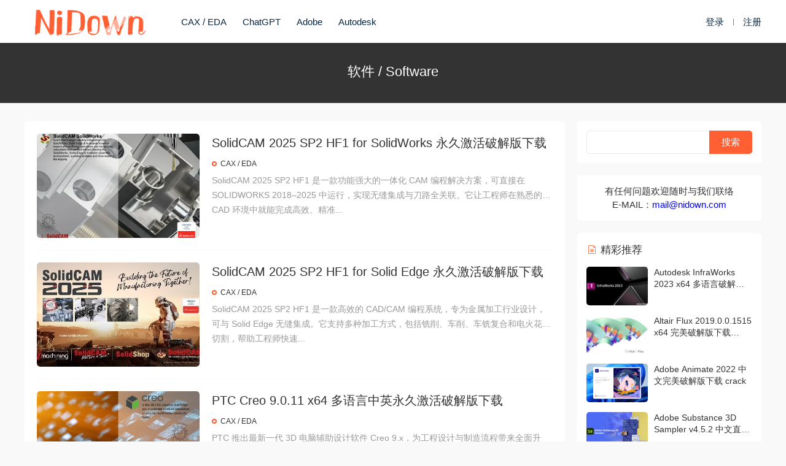

--- FILE ---
content_type: text/html; charset=UTF-8
request_url: https://www.nidown.com/category/software/page/3
body_size: 7787
content:
<!DOCTYPE HTML>
<html lang="zh-Hans">
<head>
  <meta charset="UTF-8">
  <meta http-equiv="X-UA-Compatible" content="IE=edge,chrome=1">
  <meta name="viewport" content="width=device-width,minimum-scale=1.0,maximum-scale=1.0,user-scalable=no"/>
  <meta name="apple-mobile-web-app-title" content="Nidown">
  <meta http-equiv="Cache-Control" content="no-siteapp">
    <title>软件 / Software - Nidown - 第3页</title>
  <meta name="keywords" content="软件 / Software">
  <meta name="description" content="">
    <link rel="shortcut icon" href="https://cdn.paipay.net/nidown/wp-content/uploads/2023/12/09140334325.ico">
  <meta name='robots' content='max-image-preview:large' />
	<style>img:is([sizes="auto" i], [sizes^="auto," i]) { contain-intrinsic-size: 3000px 1500px }</style>
	<link rel='dns-prefetch' href='//www.nidown.com' />
<link rel='dns-prefetch' href='//cdn.staticfile.org' />
<link rel='dns-prefetch' href='//cdn.paipay.net' />
<style id='classic-theme-styles-inline-css' type='text/css'>
/*! This file is auto-generated */
.wp-block-button__link{color:#fff;background-color:#32373c;border-radius:9999px;box-shadow:none;text-decoration:none;padding:calc(.667em + 2px) calc(1.333em + 2px);font-size:1.125em}.wp-block-file__button{background:#32373c;color:#fff;text-decoration:none}
</style>
<link rel='stylesheet' id='dripicons-css' href='//cdn.staticfile.org/dripicons/2.0.0/webfont.min.css?ver=2.0.0' type='text/css' media='screen' />
<link rel='stylesheet' id='modown-font-css' href='https://cdn.paipay.net/nidown/wp-content/themes/modown/static/css/iconfont.css?ver=9.4' type='text/css' media='screen' />
<link rel='stylesheet' id='modown-base-css' href='https://cdn.paipay.net/nidown/wp-content/themes/modown/static/css/base.css?ver=9.4' type='text/css' media='screen' />
<script type="text/javascript" src="https://cdn.paipay.net/nidown/wp-includes/js/jquery/jquery.min.js?ver=3.7.1" id="jquery-core-js"></script>
<script type="text/javascript" src="https://cdn.paipay.net/nidown/wp-includes/js/jquery/jquery-migrate.min.js?ver=3.4.1" id="jquery-migrate-js"></script>
<style id="erphpdown-custom"></style>
    <script>var $ = jQuery;</script>
  <style>
  :root{--theme-color: #ff5f33;--theme-color2: #ff5f33;--theme-radius: 5px;}    .nav-main > li, .nav-main > li > a, .nav-right a{color:#062743;}
    body.night .nav-main > li, body.night .nav-main > li > a, body.night .nav-right a{color:#999;}
    @media (max-width: 768px){
      .nav-right .nav-button a {color: #062743;}
    }
    .banner:after, body.home .swiper-container-fullwidth .swiper-slide:after{content:"";position:absolute;top:0;bottom:0;left:0;right:0;background:linear-gradient(180deg,rgba(0,0,0,.38) 0,rgba(0,0,0,.38) 3.5%,rgba(0,0,0,.379) 7%,rgba(0,0,0,.377) 10.35%,rgba(0,0,0,.375) 13.85%,rgba(0,0,0,.372) 17.35%,rgba(0,0,0,.369) 20.85%,rgba(0,0,0,.366) 24.35%,rgba(0,0,0,.364) 27.85%,rgba(0,0,0,.361) 31.35%,rgba(0,0,0,.358) 34.85%,rgba(0,0,0,.355) 38.35%,rgba(0,0,0,.353) 41.85%,rgba(0,0,0,.351) 45.35%,rgba(0,0,0,.35) 48.85%,rgba(0,0,0,.353) 52.35%,rgba(0,0,0,.36) 55.85%,rgba(0,0,0,.371) 59.35%,rgba(0,0,0,.385) 62.85%,rgba(0,0,0,.402) 66.35%,rgba(0,0,0,.42) 69.85%,rgba(0,0,0,.44) 73.35%,rgba(0,0,0,.46) 76.85%,rgba(0,0,0,.48) 80.35%,rgba(0,0,0,.498) 83.85%,rgba(0,0,0,.515) 87.35%,rgba(0,0,0,.529) 90.85%,rgba(0,0,0,.54) 94.35%,rgba(0,0,0,.547) 97.85%,rgba(0,0,0,.55));z-index:9}
      .erphpdown-box, .erphpdown, .article-content .erphpdown-content-vip{background: transparent !important;border: 2px dashed var(--theme-color);}
    .erphpdown-box .erphpdown-title{display: inline-block;}
  @media (max-width: 768px){}@media (max-width:480px){}.container88888 {
  display: flex;
}
 
.left {
  flex: 1;
  text-align: left;
}
 
.right {
  flex: 1;
  text-align: right;
}



.erphpdown-type-link {
    min-width: 310px;
}


.vip-item p.border-decor span{font-size: 16px;padding: 5px 10px 5px;}</style></head>
<body class="archive paged category category-software category-1 paged-3 category-paged-3 wp-theme-modown gd-list">
<header class="header">
  <div class="container clearfix">

    
    <div class="logo scaning">
      <a href="https://www.nidown.com" title="Nidown"><img src="https://cdn.paipay.net/nidown/wp-content/uploads/2024/07/01173941481.png" alt="Nidown" /></a>
    </div>

    <ul class="nav-main">
      <li id="menu-item-351" class="menu-item menu-item-type-custom menu-item-object-custom menu-item-351"><a href="https://www.nidown.com/category/software/caxeda">CAX / EDA</a></li>
<li id="menu-item-3019" class="menu-item menu-item-type-custom menu-item-object-custom menu-item-3019"><a href="https://www.nidown.com/tag/chatgpt">ChatGPT</a></li>
<li id="menu-item-352" class="menu-item menu-item-type-custom menu-item-object-custom menu-item-352"><a href="https://www.nidown.com/tag/adobe">Adobe</a></li>
<li id="menu-item-1851" class="menu-item menu-item-type-custom menu-item-object-custom menu-item-1851"><a href="https://www.nidown.com/tag/autodesk">Autodesk</a></li>
    </ul>

    
    <ul class="nav-right">
                                                  <li class="nav-login no"><a href="https://www.nidown.com/login?redirect_to=https://www.nidown.com/category/software/page/3" class="signin-loader" rel="nofollow"><i class="icon icon-user"></i><span>登录</span></a><b class="nav-line"></b><a href="https://www.nidown.com/login?action=register&redirect_to=https://www.nidown.com/category/software/page/3" class="signup-loader" rel="nofollow"><span>注册</span></a></li>
                    <li class="nav-button"><a href="javascript:;" class="nav-loader"><i class="icon icon-menu"></i></a></li>
          </ul>

  </div>
</header>


<div class="search-wrap">
  <div class="container search-wrap-container">
    <form action="https://www.nidown.com/" class="search-form" method="get">
            <input autocomplete="off" class="search-input" name="s" placeholder="输入关键字回车" type="text">
      <button class="search-btn" type="submit"><i class="icon icon-search"></i>搜索</button>
      <i class="icon icon-close"></i>
      <input type="hidden" name="cat" class="search-cat-val">
          </form>
  </div>
</div><div class="banner-archive" >
	<div class="container">
		<h1 class="archive-title">软件 / Software</h1>
		<p class="archive-desc"></p>
        	</div>
</div>
<div class="main">
    	<div class="container clearfix">
        <div class="content-wrap"><div class="content">						<div id="posts" class="posts lists  clearfix">
			<div class="post list">
  <div class="img">
    <a href="https://www.nidown.com/solidcam-20253223.html" title="SolidCAM 2025 SP2 HF1 for SolidWorks 永久激活破解版下载" target="" rel="bookmark">
      <img  src="https://cdn.paipay.net/nidown/wp-content/uploads/2025/08/04084443495.webp" class="thumb" alt="SolidCAM 2025 SP2 HF1 for SolidWorks 永久激活破解版下载">
    </a>
      </div>
  <div class="con">
    <h3 itemprop="name headline"><a itemprop="url" rel="bookmark" href="https://www.nidown.com/solidcam-20253223.html" title="SolidCAM 2025 SP2 HF1 for SolidWorks 永久激活破解版下载" target="">SolidCAM 2025 SP2 HF1 for SolidWorks 永久激活破解版下载</a></h3>

    <div class="cat"><a href="https://www.nidown.com/category/software/caxeda">CAX / EDA</a></div>
        <div class="excerpt">
SolidCAM 2025 SP2 HF1 是一款功能强大的一体化 CAM 编程解决方案，可直接在 SOLIDWORKS 2018–2025 中运行，实现无缝集成与刀路全关联。它让工程师在熟悉的 CAD 环境中就能完成高效、精准...</div>
    <div class="list-meta">
                      </div>
  </div>
  </div><div class="post list">
  <div class="img">
    <a href="https://www.nidown.com/solidcam-2025-sp2-se.html" title="SolidCAM 2025 SP2 HF1 for Solid Edge 永久激活破解版下载" target="" rel="bookmark">
      <img  src="https://cdn.paipay.net/nidown/wp-content/uploads/2025/08/04080111835.jpg" class="thumb" alt="SolidCAM 2025 SP2 HF1 for Solid Edge 永久激活破解版下载">
    </a>
      </div>
  <div class="con">
    <h3 itemprop="name headline"><a itemprop="url" rel="bookmark" href="https://www.nidown.com/solidcam-2025-sp2-se.html" title="SolidCAM 2025 SP2 HF1 for Solid Edge 永久激活破解版下载" target="">SolidCAM 2025 SP2 HF1 for Solid Edge 永久激活破解版下载</a></h3>

    <div class="cat"><a href="https://www.nidown.com/category/software/caxeda">CAX / EDA</a></div>
        <div class="excerpt">
SolidCAM 2025 SP2 HF1 是一款高效的 CAD/CAM 编程系统，专为金属加工行业设计，可与 Solid Edge 无缝集成。它支持多种加工方式，包括铣削、车削、车铣复合和电火花线切割，帮助工程师快速...</div>
    <div class="list-meta">
                      </div>
  </div>
  </div><div class="post list">
  <div class="img">
    <a href="https://www.nidown.com/ptc-creo-93218.html" title="PTC Creo 9.0.11 x64 多语言中英永久激活破解版下载" target="" rel="bookmark">
      <img  src="https://cdn.paipay.net/nidown/wp-content/uploads/2025/08/04073547705.png" class="thumb" alt="PTC Creo 9.0.11 x64 多语言中英永久激活破解版下载">
    </a>
      </div>
  <div class="con">
    <h3 itemprop="name headline"><a itemprop="url" rel="bookmark" href="https://www.nidown.com/ptc-creo-93218.html" title="PTC Creo 9.0.11 x64 多语言中英永久激活破解版下载" target="">PTC Creo 9.0.11 x64 多语言中英永久激活破解版下载</a></h3>

    <div class="cat"><a href="https://www.nidown.com/category/software/caxeda">CAX / EDA</a></div>
        <div class="excerpt">
PTC 推出最新一代 3D 电脑辅助设计软件 Creo 9.x，为工程设计与制造流程带来全面升级。此次版本不仅提升操作效率与使用体验，还强化了模拟分析、参数设计、生成式设计，以及增减材制造等多...</div>
    <div class="list-meta">
                      </div>
  </div>
  </div><div class="post list">
  <div class="img">
    <a href="https://www.nidown.com/solidworks-20251.html" title="SolidWorks 2025 SP3.0 Full Premium 永久激活破解版下载" target="" rel="bookmark">
      <img  src="https://cdn.paipay.net/nidown/wp-content/uploads/2025/08/04072651453.jpg" class="thumb" alt="SolidWorks 2025 SP3.0 Full Premium 永久激活破解版下载">
    </a>
      </div>
  <div class="con">
    <h3 itemprop="name headline"><a itemprop="url" rel="bookmark" href="https://www.nidown.com/solidworks-20251.html" title="SolidWorks 2025 SP3.0 Full Premium 永久激活破解版下载" target="">SolidWorks 2025 SP3.0 Full Premium 永久激活破解版下载</a></h3>

    <div class="cat"><a href="https://www.nidown.com/category/software">软件 / Software</a></div>
        <div class="excerpt">
SolidWorks 2025 SP3.0 是一款功能全面的三维电脑辅助设计（CAD）与工程分析解决方案，支援多语言操作，安装档案总大小为 15.4 GB，专为设计、工程与制造各类产品而打造，无论是简易结构还...</div>
    <div class="list-meta">
                      </div>
  </div>
  </div><div class="post list">
  <div class="img">
    <a href="https://www.nidown.com/maple-flow-20251.html" title="Maplesoft Maple Flow 2025.1 永久激活破解版下载" target="" rel="bookmark">
      <img  src="https://cdn.paipay.net/nidown/wp-content/uploads/2025/08/04072135961.webp" class="thumb" alt="Maplesoft Maple Flow 2025.1 永久激活破解版下载">
    </a>
      </div>
  <div class="con">
    <h3 itemprop="name headline"><a itemprop="url" rel="bookmark" href="https://www.nidown.com/maple-flow-20251.html" title="Maplesoft Maple Flow 2025.1 永久激活破解版下载" target="">Maplesoft Maple Flow 2025.1 永久激活破解版下载</a></h3>

    <div class="cat"><a href="https://www.nidown.com/category/software">软件 / Software</a></div>
        <div class="excerpt">
Maplesoft 最新推出的 Maple Flow 2025.1，为工程师带来更直觉、更智慧的数学计算体验。此版本具备全新界面、智慧排版功能、AI 强化工具、更丰富的连接选项，以及迄今为止最强大的数学运算...</div>
    <div class="list-meta">
                      </div>
  </div>
  </div><div class="post list">
  <div class="img">
    <a href="https://www.nidown.com/ansys-products-20252.html" title="ANSYS Products 2025 R2 x64 永久激活破解版下载" target="" rel="bookmark">
      <img  src="https://cdn.paipay.net/nidown/wp-content/uploads/2025/08/04071406581.webp" class="thumb" alt="ANSYS Products 2025 R2 x64 永久激活破解版下载">
    </a>
      </div>
  <div class="con">
    <h3 itemprop="name headline"><a itemprop="url" rel="bookmark" href="https://www.nidown.com/ansys-products-20252.html" title="ANSYS Products 2025 R2 x64 永久激活破解版下载" target="">ANSYS Products 2025 R2 x64 永久激活破解版下载</a></h3>

    <div class="cat"><a href="https://www.nidown.com/category/software">软件 / Software</a></div>
        <div class="excerpt">
ANSYS Products 2025 R2 是一套领先业界的通用工程模拟软件系统，广泛应用于有限元素分析（FEM）领域，历经 30 余年的技术演进与稳定开发，深受自动化工程计算（CAE）专家的信赖。此版本提...</div>
    <div class="list-meta">
                      </div>
  </div>
  </div><div class="post list">
  <div class="img">
    <a href="https://www.nidown.com/siemens-nx-2506.html" title="Siemens NX 2506 Build 3000 (NX 2506 Series) 永久破解版下载" target="" rel="bookmark">
      <img  src="https://cdn.paipay.net/nidown/wp-content/uploads/2025/08/04070821340.webp" class="thumb" alt="Siemens NX 2506 Build 3000 (NX 2506 Series) 永久破解版下载">
    </a>
      </div>
  <div class="con">
    <h3 itemprop="name headline"><a itemprop="url" rel="bookmark" href="https://www.nidown.com/siemens-nx-2506.html" title="Siemens NX 2506 Build 3000 (NX 2506 Series) 永久破解版下载" target="">Siemens NX 2506 Build 3000 (NX 2506 Series) 永久破解版下载</a></h3>

    <div class="cat"><a href="https://www.nidown.com/category/software">软件 / Software</a></div>
        <div class="excerpt">
Siemens NX 2506 是一款由 Siemens Digital Industries Software 所推出的先进 CAD/CAM 一体化软件解决方案，旨在帮助设计师与制造业者更快、更高效地开发出高品质产品。透过强大的设计、...</div>
    <div class="list-meta">
                      </div>
  </div>
  </div><div class="post list">
  <div class="img">
    <a href="https://www.nidown.com/sketchup-pro-20251.html" title="SketchUp Pro 2025 v25.0.660 草图大师2025永久激活版下载" target="" rel="bookmark">
      <img  src="https://cdn.paipay.net/nidown/wp-content/uploads/2025/08/03101446761.jpeg" class="thumb" alt="SketchUp Pro 2025 v25.0.660 草图大师2025永久激活版下载">
    </a>
      </div>
  <div class="con">
    <h3 itemprop="name headline"><a itemprop="url" rel="bookmark" href="https://www.nidown.com/sketchup-pro-20251.html" title="SketchUp Pro 2025 v25.0.660 草图大师2025永久激活版下载" target="">SketchUp Pro 2025 v25.0.660 草图大师2025永久激活版下载</a></h3>

    <div class="cat"><a href="https://www.nidown.com/category/software">软件 / Software</a></div>
        <div class="excerpt">
草图大师2025 SketchUp Pro 2025 是一款广受全球建筑师、城市规划师、室内设计师、游戏开发者等专业人士喜爱的三维建模软件。以其直观易用的绘图工具、灵活的建模能力和丰富的扩展插件，Sk...</div>
    <div class="list-meta">
                      </div>
  </div>
  </div><div class="post list">
  <div class="img">
    <a href="https://www.nidown.com/steinberg-cubase-pro-14032.html" title="Steinberg Cubase Pro 14.0.32 x64 永久激活版下载" target="" rel="bookmark">
      <img  src="https://cdn.paipay.net/nidown/wp-content/uploads/2025/07/24105240134.webp" class="thumb" alt="Steinberg Cubase Pro 14.0.32 x64 永久激活版下载">
    </a>
      </div>
  <div class="con">
    <h3 itemprop="name headline"><a itemprop="url" rel="bookmark" href="https://www.nidown.com/steinberg-cubase-pro-14032.html" title="Steinberg Cubase Pro 14.0.32 x64 永久激活版下载" target="">Steinberg Cubase Pro 14.0.32 x64 永久激活版下载</a></h3>

    <div class="cat"><a href="https://www.nidown.com/category/software">软件 / Software</a></div>
        <div class="excerpt">
Steinberg Cubase Pro 14.0.32 x64 Multilingual 永久激活版下载
Cubase 是一款由德国 Steinberg 公司开发的专业级音乐制作软件，广泛应用于编曲、录音、编辑、混音等多个音乐制作环节。...</div>
    <div class="list-meta">
                      </div>
  </div>
  </div><div class="post list">
  <div class="img">
    <a href="https://www.nidown.com/snapgene-v515.html" title="GSL Biotech SnapGene v5.1.5 中文激活版下载 生物分析软件" target="" rel="bookmark">
      <img  src="https://cdn.paipay.net/nidown/wp-content/uploads/2025/02/20094543233.jpeg" class="thumb" alt="GSL Biotech SnapGene v5.1.5 中文激活版下载 生物分析软件">
    </a>
      </div>
  <div class="con">
    <h3 itemprop="name headline"><a itemprop="url" rel="bookmark" href="https://www.nidown.com/snapgene-v515.html" title="GSL Biotech SnapGene v5.1.5 中文激活版下载 生物分析软件" target="">GSL Biotech SnapGene v5.1.5 中文激活版下载 生物分析软件</a></h3>

    <div class="cat"><a href="https://www.nidown.com/category/software">软件 / Software</a></div>
        <div class="excerpt">
GSL Biotech SnapGene 是一款非常专业且实用的生物分析软件，这款软件的功能非常的强大，用户可以通过这款软件来分析生物实验里面的各项详细的数据，用户可以通过这款软件分析 DNA 里面的...</div>
    <div class="list-meta">
                      </div>
  </div>
  </div><div class="post list">
  <div class="img">
    <a href="https://www.nidown.com/chaos-enscape-v41.html" title="Chaos Enscape v4.1 x64 永久激活版下载 3D渲染器" target="" rel="bookmark">
      <img  src="https://cdn.paipay.net/nidown/wp-content/uploads/2025/02/20052058101.jpg" class="thumb" alt="Chaos Enscape v4.1 x64 永久激活版下载 3D渲染器">
    </a>
      </div>
  <div class="con">
    <h3 itemprop="name headline"><a itemprop="url" rel="bookmark" href="https://www.nidown.com/chaos-enscape-v41.html" title="Chaos Enscape v4.1 x64 永久激活版下载 3D渲染器" target="">Chaos Enscape v4.1 x64 永久激活版下载 3D渲染器</a></h3>

    <div class="cat"><a href="https://www.nidown.com/category/software">软件 / Software</a></div>
        <div class="excerpt">
Enscape 渲染插件：支持 SketchUp、Rhino、Revit 的实时光线追踪渲染工具
文件大小：575.2 MB | 即时漫游：沉浸式 3D 体验
Enscape 作为一款基于 GPU 渲染的插件，可以无缝集成至 Sketch...</div>
    <div class="list-meta">
                      </div>
  </div>
  </div><div class="post list">
  <div class="img">
    <a href="https://www.nidown.com/cma-37.html" title="Comprehensive Meta Analysis 3.7 CMA激活破解版下载" target="" rel="bookmark">
      <img  src="https://cdn.paipay.net/nidown/wp-content/uploads/2024/12/20071925422.jpeg" class="thumb" alt="Comprehensive Meta Analysis 3.7 CMA激活破解版下载">
    </a>
      </div>
  <div class="con">
    <h3 itemprop="name headline"><a itemprop="url" rel="bookmark" href="https://www.nidown.com/cma-37.html" title="Comprehensive Meta Analysis 3.7 CMA激活破解版下载" target="">Comprehensive Meta Analysis 3.7 CMA激活破解版下载</a></h3>

    <div class="cat"><a href="https://www.nidown.com/category/software">软件 / Software</a></div>
        <div class="excerpt">
Comprehensive Meta Analysis 3.7（CMA3.7）是一款优质的元分析（也称综合分析，整合分析）软件，可对多个研究数据进行统计整合，再次分析。如这些研究结论保持一致，Meta 分析可验证这些...</div>
    <div class="list-meta">
                      </div>
  </div>
  </div>		</div>
		<div class="pagination"><ul><li class="prev-page"><a href="https://www.nidown.com/category/software/page/2" >上一页</a></li><li class=''><a href='https://www.nidown.com/category/software'>1</a></li><li class=''><a href='https://www.nidown.com/category/software/page/2'>2</a></li><li class="active"><span>3</span></li><li class=''><a href='https://www.nidown.com/category/software/page/4'>4</a></li><li class=''><a href='https://www.nidown.com/category/software/page/5'>5</a></li><li><span> ... </span></li><li class=''><a href='https://www.nidown.com/category/software/page/51'>51</a></li><li class="next-page"><a href="https://www.nidown.com/category/software/page/4" >下一页</a></li><li><input type="number" id="jump_page" min="1" step="1" /><a href="javascript:;" class="page-jump">跳转</a></li></ul></div>		        </div></div><aside class="sidebar">
	<div class="theiaStickySidebar">
	
	<div class="widget widget_search"><form role="search" method="get" id="searchform" class="searchform" action="https://www.nidown.com/">
				<div>
					<label class="screen-reader-text" for="s">搜索：</label>
					<input type="text" value="" name="s" id="s" />
					<input type="submit" id="searchsubmit" value="搜索" />
				</div>
			</form></div><div class="widget widget-text"><p style="text-align: center;">有任何问题欢迎随时与我们联络</p>
<p style="text-align: center;">E-MAIL：<span style="color: #0000ff;"><a href="/cdn-cgi/l/email-protection" class="__cf_email__" data-cfemail="462b272f2a06282f222931286825292b">[email&#160;protected]</a></span></p></div><div class="widget widget-postlist"><h3><i class="icon icon-posts"></i> 精彩推荐</h3><ul class="clearfix hasimg">        <li>
                    <a href="https://www.nidown.com/infraworks-20230.html" title="Autodesk InfraWorks 2023 x64 多语言破解版下载 crack" target="" rel="bookmark" class="img">
		    <img src="https://cdn.paipay.net/nidown/wp-content/uploads/2022/04/29210809812.png" class="thumb" alt="Autodesk InfraWorks 2023 x64 多语言破解版下载 crack">
		  </a>
		  		            <h4><a href="https://www.nidown.com/infraworks-20230.html" target="" title="Autodesk InfraWorks 2023 x64 多语言破解版下载 crack">Autodesk InfraWorks 2023 x64 多语言破解版下载 crack</a></h4>
          <p class="meta">
          	          	          	          </p>
                  </li>
		        <li>
                    <a href="https://www.nidown.com/altair-flux-20190015.html" title="Altair Flux 2019.0.0.1515 x64 完美破解版下载 crack" target="" rel="bookmark" class="img">
		    <img src="https://cdn.paipay.net/nidown/wp-content/uploads/2019/03/286fe86d6f0494478595583074ec6c8f.jpg" class="thumb" alt="Altair Flux 2019.0.0.1515 x64 完美破解版下载 crack">
		  </a>
		  		            <h4><a href="https://www.nidown.com/altair-flux-20190015.html" target="" title="Altair Flux 2019.0.0.1515 x64 完美破解版下载 crack">Altair Flux 2019.0.0.1515 x64 完美破解版下载 crack</a></h4>
          <p class="meta">
          	          	          	          </p>
                  </li>
		        <li>
                    <a href="https://www.nidown.com/adobe-animate-2022.html" title="Adobe Animate 2022 中文完美破解版下载 crack" target="" rel="bookmark" class="img">
		    <img src="https://cdn.paipay.net/nidown/wp-content/uploads/2022/02/bc5757c13801197371fa73398e85d0ca.jpeg" class="thumb" alt="Adobe Animate 2022 中文完美破解版下载 crack">
		  </a>
		  		            <h4><a href="https://www.nidown.com/adobe-animate-2022.html" target="" title="Adobe Animate 2022 中文完美破解版下载 crack">Adobe Animate 2022 中文完美破解版下载 crack</a></h4>
          <p class="meta">
          	          	          	          </p>
                  </li>
		        <li>
                    <a href="https://www.nidown.com/substance-3d-samplersa-452.html" title="Adobe Substance 3D Sampler v4.5.2 中文直装破解版下载" target="" rel="bookmark" class="img">
		    <img src="https://cdn.paipay.net/nidown/wp-content/uploads/2024/12/15233112747.jpg" class="thumb" alt="Adobe Substance 3D Sampler v4.5.2 中文直装破解版下载">
		  </a>
		  		            <h4><a href="https://www.nidown.com/substance-3d-samplersa-452.html" target="" title="Adobe Substance 3D Sampler v4.5.2 中文直装破解版下载">Adobe Substance 3D Sampler v4.5.2 中文直装破解版下载</a></h4>
          <p class="meta">
          	          	          	          </p>
                  </li>
		        <li>
                    <a href="https://www.nidown.com/chatgpt-423411.html" title="ChatGPT for Data Science and Machine Learning (2024)" target="" rel="bookmark" class="img">
		    <img src="https://cdn.paipay.net/nidown/wp-content/uploads/2025/07/01181720883.jpg" class="thumb" alt="ChatGPT for Data Science and Machine Learning (2024)">
		  </a>
		  		            <h4><a href="https://www.nidown.com/chatgpt-423411.html" target="" title="ChatGPT for Data Science and Machine Learning (2024)">ChatGPT for Data Science and Machine Learning (2024)</a></h4>
          <p class="meta">
          	          	          	          </p>
                  </li>
		        <li>
                    <a href="https://www.nidown.com/dicad-strakon-premium-2019.html" title="DICAD Strakon Premium v2019 x64 多语言破解版下载 crack" target="" rel="bookmark" class="img">
		    <img src="https://cdn.paipay.net/nidown/wp-content/uploads/2019/02/ec2ccf60a35e650bb95855102c44cfe6.jpg" class="thumb" alt="DICAD Strakon Premium v2019 x64 多语言破解版下载 crack">
		  </a>
		  		            <h4><a href="https://www.nidown.com/dicad-strakon-premium-2019.html" target="" title="DICAD Strakon Premium v2019 x64 多语言破解版下载 crack">DICAD Strakon Premium v2019 x64 多语言破解版下载 crack</a></h4>
          <p class="meta">
          	          	          	          </p>
                  </li>
		        <li>
                    <a href="https://www.nidown.com/chatgpt-433130.html" title="Python Basics to Maximize ChatGPT as Your Personal Assistant" target="" rel="bookmark" class="img">
		    <img src="https://cdn.paipay.net/nidown/wp-content/uploads/2025/07/03191151438.jpg" class="thumb" alt="Python Basics to Maximize ChatGPT as Your Personal Assistant">
		  </a>
		  		            <h4><a href="https://www.nidown.com/chatgpt-433130.html" target="" title="Python Basics to Maximize ChatGPT as Your Personal Assistant">Python Basics to Maximize ChatGPT as Your Personal Assistant</a></h4>
          <p class="meta">
          	          	          	          </p>
                  </li>
		        <li>
                    <a href="https://www.nidown.com/cma-37.html" title="Comprehensive Meta Analysis 3.7 CMA激活破解版下载" target="" rel="bookmark" class="img">
		    <img src="https://cdn.paipay.net/nidown/wp-content/uploads/2024/12/20071925422.jpeg" class="thumb" alt="Comprehensive Meta Analysis 3.7 CMA激活破解版下载">
		  </a>
		  		            <h4><a href="https://www.nidown.com/cma-37.html" target="" title="Comprehensive Meta Analysis 3.7 CMA激活破解版下载">Comprehensive Meta Analysis 3.7 CMA激活破解版下载</a></h4>
          <p class="meta">
          	          	          	          </p>
                  </li>
		        <li>
                    <a href="https://www.nidown.com/autocad-2022.html" title="Autodesk AutoCAD 2022.1.1 x64 破解版下载 crack" target="" rel="bookmark" class="img">
		    <img src="https://cdn.paipay.net/nidown/wp-content/uploads/2021/12/23223702519.jpeg" class="thumb" alt="Autodesk AutoCAD 2022.1.1 x64 破解版下载 crack">
		  </a>
		  		            <h4><a href="https://www.nidown.com/autocad-2022.html" target="" title="Autodesk AutoCAD 2022.1.1 x64 破解版下载 crack">Autodesk AutoCAD 2022.1.1 x64 破解版下载 crack</a></h4>
          <p class="meta">
          	          	          	          </p>
                  </li>
		        <li>
                    <a href="https://www.nidown.com/siemens-mastertrim-1521.html" title="Siemens Mastertrim 15.2.1 for Catia5/NX 破解版下载 crack" target="" rel="bookmark" class="img">
		    <img src="https://cdn.paipay.net/nidown/wp-content/uploads/2022/02/14115628791.png" class="thumb" alt="Siemens Mastertrim 15.2.1 for Catia5/NX 破解版下载 crack">
		  </a>
		  		            <h4><a href="https://www.nidown.com/siemens-mastertrim-1521.html" target="" title="Siemens Mastertrim 15.2.1 for Catia5/NX 破解版下载 crack">Siemens Mastertrim 15.2.1 for Catia5/NX 破解版下载 crack</a></h4>
          <p class="meta">
          	          	          	          </p>
                  </li>
		</ul></div>	</div>	    
</aside>	</div>
</div>
<footer class="footer">
	<div class="container">
	    		<div class="footer-widgets">
	    		    </div>
	    	    	    <div class="copyright"><p><span style="color: #999999;">版权所有，保留一切权利！ © 2012 - 2022 | <a style="color: #999999;" href="https://www.nidown.com/dmca" target="_blank" rel="noopener">免责声明</a> | <a style="color: #999999;" href="https://www.nidown.com/dmca" target="_blank" rel="noopener">DMCA Information</a> | <a style="color: #999999;" href="https://www.nidown.com/" target="_blank" rel="noopener">Nidown</a> | <a style="color: #999999;" href="https://www.nidown.com/sitemap.xml" target="_blank" rel="noopener">SiteMap</a> | E-MAIL：<a href="/cdn-cgi/l/email-protection" class="__cf_email__" data-cfemail="e588848c89a58b8c818a928bcb868a88">[email&#160;protected]</a></span></p>
</div>
	</div>
</footer>






<div class="sign">			
	<div class="sign-mask"></div>			
	<div class="sign-box">	
				
		<div class="sign-tips"></div>			
		<form id="sign-in">  
		    <div class="form-item" style="text-align:center"><a href="https://www.nidown.com"><img class="logo-login" src="https://cdn.paipay.net/nidown/wp-content/uploads/2023/12/10095257261.png" alt="Nidown"></a></div>
			<div class="form-item"><input type="text" name="user_login" class="form-control" id="user_login" placeholder="用户名/邮箱"><i class="icon icon-user"></i></div>			
			<div class="form-item"><input type="password" name="password" class="form-control" id="user_pass" placeholder="密码"><i class="icon icon-lock"></i></div>		
						<div class="form-item">
				<input type="text" class="form-control" id="user_captcha" name="user_captcha" placeholder="验证码"><span class="captcha-clk2">显示验证码</span>
				<i class="icon icon-safe"></i>
			</div>
				
			<div class="sign-submit">			
				<input type="button" class="btn signinsubmit-loader" name="submit" value="登录">  			
				<input type="hidden" name="action" value="signin">			
			</div>			
			<div class="sign-trans">没有账号？<a href="javascript:;" class="erphp-reg-must">注册</a>&nbsp;&nbsp;<a href="https://www.nidown.com/login?action=password&redirect_to=https://www.nidown.com/category/software/page/3" rel="nofollow" target="_blank">忘记密码？</a></div>		
							
		</form>	
				
		<form id="sign-up" style="display: none;"> 	
		    <div class="form-item" style="text-align:center"><a href="https://www.nidown.com"><img class="logo-login" src="https://cdn.paipay.net/nidown/wp-content/uploads/2023/12/10095257261.png" alt="Nidown"></a></div>			
		    	
			<div class="form-item"><input type="text" name="name" class="form-control" id="user_register" placeholder="用户名"><i class="icon icon-user"></i></div>			
			<div class="form-item"><input type="email" name="email" class="form-control" id="user_email" placeholder="邮箱"><i class="icon icon-mail"></i></div>		
			<div class="form-item"><input type="password" name="password2" class="form-control" id="user_pass2" placeholder="密码"><i class="icon icon-lock"></i></div>
				
			<div class="form-item">
				<input type="text" class="form-control" id="captcha" name="captcha" placeholder="验证码"><span class="captcha-clk">获取验证码</span>
				<i class="icon icon-safe"></i>
			</div>	
				
			<div class="sign-submit">			
				<input type="button" class="btn signupsubmit-loader" name="submit" value="注册">  			
				<input type="hidden" name="action" value="signup">  	
							
			</div>			
			<div class="sign-trans">已有账号？ <a href="javascript:;" class="modown-login-must">登录</a></div>	
				
										
		</form>	
			
					
	</div>			
</div>
<script data-cfasync="false" src="/cdn-cgi/scripts/5c5dd728/cloudflare-static/email-decode.min.js"></script><script>
	window._MBT = {uri: 'https://www.nidown.com/wp-content/themes/modown', child: 'https://www.nidown.com/wp-content/themes/modown', urc: '1', uru: '1', url:'https://www.nidown.com', urg: '1', usr: 'https://www.nidown.com/user', roll: [], admin_ajax: 'https://www.nidown.com/wp-admin/admin-ajax.php', erphpdown: 'https://www.nidown.com/wp-content/plugins/erphpdown/', image: '0.6316', hanimated: '0', fancybox: '0', anchor: '0', loading: '', nav: '0', iframe: '0', video_full: '0',tuan: '0',down_fixed: '0', post_h3_nav: '0'};</script>
<script type="speculationrules">
{"prefetch":[{"source":"document","where":{"and":[{"href_matches":"\/*"},{"not":{"href_matches":["\/wp-*.php","\/wp-admin\/*","\/wp-content\/uploads\/*","\/wp-content\/*","\/wp-content\/plugins\/*","\/wp-content\/themes\/modown\/*","\/*\\?(.+)"]}},{"not":{"selector_matches":"a[rel~=\"nofollow\"]"}},{"not":{"selector_matches":".no-prefetch, .no-prefetch a"}}]},"eagerness":"conservative"}]}
</script>
<script>window._ERPHPDOWN = {"uri":"https://www.nidown.com/wp-content/plugins/erphpdown", "payment": "1", "wppay": "scan", "tuan":"", "danmu": "0", "author": "mobantu"}</script>
<script type="text/javascript" id="erphpdown-js-extra">
/* <![CDATA[ */
var _ERPHP = {"ajaxurl":"https:\/\/www.nidown.com\/wp-admin\/admin-ajax.php"};
/* ]]> */
</script>
<script type="text/javascript" src="https://cdn.paipay.net/nidown/wp-content/plugins/erphpdown/static/erphpdown.js?ver=17.3" id="erphpdown-js"></script>
<script type="text/javascript" src="https://cdn.paipay.net/nidown/wp-content/themes/modown/static/js/lib.js?ver=9.4" id="modown-lib-js"></script>
<script type="text/javascript" src="https://cdn.paipay.net/nidown/wp-content/themes/modown/static/js/base.js?ver=9.4" id="modown-base-js"></script>
<script>MOBANTU.init({ias: 1, lazy: 0, plazy: 0, water: 0, mbf: 0, mpf: 0, mpfp: 0});</script>
<div class="analysis"><script charset="UTF-8" id="LA_COLLECT" src="//sdk.51.la/js-sdk-pro.min.js"></script>
<script>LA.init({id:"KfId1SBf08bYztO0",ck:"KfId1SBf08bYztO0"})</script></div>
</body></html>

--- FILE ---
content_type: text/css
request_url: https://cdn.paipay.net/nidown/wp-content/themes/modown/static/css/base.css?ver=9.4
body_size: 54586
content:
/* 
	Theme Name: Modown
	Theme URL: http://www.mobantu.com/7191.html
	Description: WordPress资源下载主题
	Author: 模板兔
	Author URI: http://www.mobantu.com
*/
*{margin:0;padding:0;list-style:none;box-sizing:border-box;word-break: break-word;}
html,body,div,span,object,iframe,h1,h2,h3,h4,h5,h6,p,blockquote,pre,a,abbr,acronym,address,big,cite,code,del,dfn,em,img,ins,kbd,q,s,samp,small,strike,strong,tt,var,b,i,dl,dt,dd,ol,ul,li,fieldset,form,label,legend,table,caption,tbody,tfoot,thead,tr,th,td{margin:0;padding:0;border:0;outline:0;font-size:100%;vertical-align:baseline;background:transparent}
html{font-size:75.0%}
html,body{min-height:100%}
body{line-height:1}
a{color:#333}
a:hover{color:var(--theme-color);text-decoration:none}
a:hover,a:active,a:visited,a:link,a:focus{-webkit-tap-highlight-color: transparent;/*-webkit-user-select: none;-moz-user-focus: none;-moz-user-select: none;*/text-decoration:none;outline:0}
.btn:active,.btn:focus{outline:0}
.btn{background:var(--theme-color);color:#fff;border-radius:5px;padding:8px 25px;text-align:center;border:none;cursor:pointer}
.btn:hover{opacity: .9;}
input,button,textarea,select{font-size:100%;-webkit-tap-highlight-color: transparent;}
ol,ul{list-style:none}
table{border-collapse:collapse;border-spacing:0}
ins{text-decoration:none}
del{text-decoration:line-through}
blockquote,q{quotes:none}
blockquote:before,blockquote:after,q:before,q:after{content:"";content:none}
.dripicons{position:relative;top:2px}
a{text-decoration:none}
fieldset,img{border:0}
img{max-width:100%;max-height:100%;vertical-align:middle}
input,button,textarea,select,optgroup,option{font-family:inherit;font-size:inherit;font-style:inherit;font-weight:inherit}
.clearfix:after{content:"" !important;height:0;clear:both;display:block;visibility:hidden}
.clearfix:before{content:"" !important}
.noscroll{height:100%;overflow:hidden;}
.animated{-webkit-animation-duration:1s;animation-duration:1s;-webkit-animation-fill-mode:both;animation-fill-mode:both}
:link,:visited{text-decoration:none}
:focus{outline:0}
::-webkit-scrollbar {width:6px;height:6px}
::-webkit-scrollbar-thumb {background-color: #c7c7c7;border-radius:0;}
input[type="submit"],input[type="reset"],input[type="button"],button {-webkit-appearance: none;}
body{background-color:#f9f9f9;position:relative;margin-top:70px;font-size:15px;line-height:1.5;font-family: "Microsoft Yahei", -apple-system, BlinkMacSystemFont, "Segoe UI", Roboto, Ubuntu, "Helvetica Neue", Helvetica, Arial, "PingFang SC", "Hiragino Sans GB","Microsoft Yahei UI", "Source Han Sans CN", sans-serif;color:#333}
body.has-topbar{margin-top: 100px;}
body.has-topbar.topbar-hide{margin-top: 70px;}
.main, .woocommerce #main{padding-top:30px}
body.home .main{padding-top: 25px;}
body.home .banner-slider + .main, body.home .banner-slider-fullwidth + .main, body.home .slider-bottom-search + .main, body.home .banner-bottom + .main, body.home .banner-notices + .main, body.page-template-task .banner-slider + .main{padding-top: 0}
body.page-template-cms .main{padding-top: 0;}
body.page-template-vip .main{padding:40px 0 0;background-image: url(../img/vipbg.png);background-position: center center;background-size: cover;background-repeat: no-repeat;}
.container{position:relative;margin:0 auto;max-width:1200px}
.single .main .container,.page-template-default .main .container,.page-template-tougao .main .container,.page-template-ask .main .container{max-width:1200px}
body.home .modown-uisdc-widgets + .main, body.home .modown-uisdc-widgets + .main {padding-top: 0;}
.content-wrap{width:100%;float:left;margin:0 0 30px 0;position: relative;}
body.page-template-vip .content-wrap{margin:0;float: none;}
.content{position:relative}
.page-template-guestbook .content{max-width:1000px;margin:-60px auto 80px;box-shadow: rgba(0, 0, 0, 0.03) 0px 16px 25px 0px;}
.page-template-guestbook .content:before {content: "";position: absolute;bottom: -30px;left: 35px;right: 35px;height: 200px;box-shadow: rgba(35, 49, 64, 0.09) 0px 15px 23px 0px;z-index: -1;border-radius: var(--theme-radius);}
.page-template-guestbook .content:after {content: "";position: absolute;bottom: -55px;left: 80px;right: 80px;height: 200px;box-shadow: rgba(0, 0, 0, 0.03) 0px 14px 21px 0px;z-index: -3;border-radius: var(--theme-radius);}
.single .content,.page-template-default .content,.post-type-archive-blog .content,.page-template-tougao .content,.page-template-ask .content,.page-template-tuan .content,.page-template-all .content,.page-template-all-vip .content,.archive .content,.search .content,.home:not(.page-template-links) .content{margin-right:320px}
.single .content.nosidebar{margin-right:0}
.content-nav{padding-left: 220px;}
.error40404{text-align:center;font-size:80px;margin:100px auto 130px}
.center{text-align:center;}
.topbar{position: fixed;top: 0;left: 0;right: 0;height: 30px;line-height:30px;font-size:13px;background: #fff;border-bottom:1px solid #f1f1f1;overflow: hidden;z-index: 10002;transition: all 0.3s cubic-bezier(.4,0,.2,1);}
.topbar.scrolled{height: 0;border:none}
.topbar .topbar-nav{float: left;max-width: 500px;overflow: hidden;text-overflow: ellipsis;display: -webkit-box;-webkit-line-clamp: 1;-webkit-box-orient: vertical;word-break: break-all;}
.topbar .topbar-nav a{margin-right: 10px;line-height: 30px;}
.topbar .topbar-activity{float: right;position: relative;}
.topbar .topbar-activity > .icon{position: absolute;left: 20px;top: 0;font-size: 17px;}
.topbar .topbar-activity ul{height: 30px;line-height: 30px;overflow: hidden;margin-left: 50px;}
.topbar .topbar-activity ul li{list-style: none;position: relative;width: calc(100% - 20px);overflow:hidden;text-overflow: ellipsis;display: -webkit-box;-webkit-line-clamp: 1;-webkit-box-orient: vertical;word-break: break-all;width: 320px;padding-right:80px;}
.topbar .topbar-activity ul li time{font-size: 12px;color: #999;border-radius: 2px;padding:1px 5px;display: inline-block;line-height: 1.5;position: absolute;right: 0;top:5px;width: 80px;text-align: right;}
.header{position:fixed;top:0;left:0;right:0;height:70px;z-index:10001;background-color:#fff;transition: all .3s ease 0s;box-shadow: 0px 1px 5px 0px rgba(0, 0, 0, 0.1);}
body.has-topbar .header{top:30px;box-shadow: none;}
body.has-topbar.topbar-hide .header{top:0;}
.header.scrolled{box-shadow: 0px 1px 5px 0px rgba(0, 0, 0, 0.1);}
.nav-main{float:left;font-size:15px;margin-top:0px;margin-left:30px}
.nav-main li{position:relative;float:left;color:#333;}
.nav-main a:hover{color: var(--theme-color) !important;}
.nav-main > li.menu-item-has-children{padding-right: 12px;}
.nav-main > li.menu-item-has-children:after{font-family: "iconfont-modown" !important;content: "\e623";position: absolute;right: 10px;font-size:12px;top:calc(50% - 4px);height: 12px;line-height: 12px;}
.nav-main> li.current-menu-item.menu-item-has-children:after, .nav-main> li.current-menu-parent.menu-item-has-children:after, .nav-main> li.current_page_item.menu-item-has-children:after, .nav-main> li.current-post-ancestor.menu-item-has-children:after, .nav-main> li.current-menu-ancestor.menu-item-has-children:after, .nav-main> li.current-category-ancestor.menu-item-has-children:after{color: var(--theme-color) !important}
.nav-main > li.menu-item-has-children:hover:after{content:"\e620";}
.nav-main a{display:block;padding:0 15px;-webkit-transition:ease-in color .15s;transition:ease-in color .15s;position:relative;}
.nav-main > li > a{padding:25px 13px 23px}
.nav-main> li.current-menu-item > a, .nav-main> li.current-menu-parent > a, .nav-main> li.current_page_item > a, .nav-main> li.current-post-ancestor > a, .nav-main> li.current-menu-ancestor > a, .nav-main> li.current-category-ancestor > a{color: var(--theme-color) !important}
.nav-main> li.current-menu-item > a:after, .nav-main> li.current-menu-parent > a:after, .nav-main> li.current_page_item > a:after, .nav-main> li.current-post-ancestor > a:after, .nav-main> li.current-menu-ancestor > a:after, .nav-main> li.current-category-ancestor > a:after{content: "";font-size:12px;position: absolute;bottom: 12px;left: calc(50% - 10px);font-weight: 300;width: 20px;height:2px;border-radius: 2px;background: var(--theme-color)}
.nav-main .sub-menu{position:absolute;top:100%;left:0;background-color:#fff;font-size:14px;padding:6px 0;margin:20px 0 0;box-shadow:0 0 10px rgba(0,0,0,0.1);line-height:32px;min-width:180px;border-radius:var(--theme-radius);opacity:0;visibility:hidden;-webkit-transition:all 0.2s ease-out;-moz-transition:all 0.2s ease-out;-o-transition:all 0.2s ease-out;transition:all 0.2s ease-in-out;}
.nav-main > li > .sub-menu:before {content: " ";height: 0;width: 0;border-color: transparent;border-style: solid;border-width: 8px;border-bottom-color: #fff;position: absolute;left: 20px;top: -14px;}
.nav-main .sub-menu li{float:none}
.nav-main .sub-menu li.menu-item-has-children:after{font-family: "iconfont-modown" !important;content: "\e621";position: absolute;right: 15px;font-size:12px;top:calc(50% - 6px);height: 12px;line-height: 12px;}
.nav-main > li.mega4 .sub-menu li.menu-item-has-children:after, .nav-main > li.mega33 .sub-menu li.menu-item-has-children:after, .nav-main > li.mega3 .sub-menu li.menu-item-has-children:after, .nav-main > li.mega2 .sub-menu li.menu-item-has-children:after{content: none;}
.nav-main .sub-menu a{font-weight:normal;color:#333;}
.nav-main .sub-menu a:hover, .nav-main .sub-menu .current-menu-item > a, .nav-main .sub-menu .current-menu-ancestor > a, .nav-main .sub-menu .current-menu-parent > a{color: var(--theme-color);}
.nav-main .sub-menu .sub-menu{left:100%;top:0;z-index:9}
.nav-main .explose{display: none;}
.nav-main li:hover > .sub-menu{opacity:1;visibility:visible;margin:0;}
@media (min-width: 769px){
	.nav-main > li.mega4 > .sub-menu{min-width: 500px;padding:10px 0;}
	.nav-main > li.mega4 > .sub-menu > li{position: static;}
	.nav-main > li.mega4 > .sub-menu > li > a{position: relative;}
	.nav-main > li.mega4 > .sub-menu > li > a{width: 110px;-o-text-overflow: ellipsis;text-overflow: ellipsis;display: -webkit-box;-webkit-line-clamp: 1;-webkit-box-orient: vertical;height: 32px;border-right: none;}
	.nav-main > li.mega4 > .sub-menu > li:first-child > a, .nav-main > li.mega4 > .sub-menu > li.mg-show > a{background: #f3f3f3}
	.nav-main > li.mega4 > .sub-menu > li:first-child > a:after, .nav-main > li.mega4 > .sub-menu > li.mg-show > a:after{content: " ";height: 0;width: 0;border-color: transparent;border-style: solid;border-width: 8px;border-bottom-color: #f3f3f3;position: absolute;right: -14px;top: 8px;transform: rotate(-270deg);}
	.nav-main > li.mega4 > .sub-menu > li.mg-hide > a:after{content: none;}
	.nav-main > li.mega4 > .sub-menu > li.mg-hide > a{background: transparent;}
	.nav-main > li.mega4:hover > .sub-menu > li:first-child > .sub-menu, .nav-main > li.mega4:hover > .sub-menu > li:first-child > .sub-menu > li > .sub-menu, .nav-main > li.mega4 > .sub-menu > li.mg-show .sub-menu{opacity:1;visibility:visible;display: block;}
	.nav-main > li.mega4 > .sub-menu > li.mg-hide .sub-menu{opacity:0;visibility:hidden;display: none}
	.nav-main > li.mega4 > .sub-menu > li > .sub-menu{position:absolute;border-radius: 0;box-shadow: none;left: 110px;top:0;bottom:0;margin:0;overflow: hidden;padding:10px 0;min-width: 400px;border-left: 1px solid #f3f3f3;border-radius: 0 var(--theme-radius) var(--theme-radius) 0;}
	.nav-main > li.mega4 > .sub-menu > li > .sub-menu > li{padding:8px 0;}
	.nav-main > li.mega4 > .sub-menu > li > .sub-menu > li > a{width:90px;overflow: hidden;-o-text-overflow: ellipsis;text-overflow: ellipsis;display: -webkit-box;-webkit-line-clamp: 1;-webkit-box-orient: vertical;line-height:16px;height: 16px;border-right: 1px solid #f3f3f3;}
	.nav-main > li.mega4 > .sub-menu > li > .sub-menu li{float: none;}
	.nav-main > li.mega4 .sub-menu .sub-menu .sub-menu a{color:#777;}
	.nav-main > li.mega4 .sub-menu .sub-menu .sub-menu{box-shadow: none;margin:0;padding:0;min-width: auto;left: 90px;}
	.nav-main > li.mega4 .sub-menu .sub-menu .sub-menu li{float: left;}
	.nav-main > li.mega33 > .sub-menu{min-width: 500px;padding:10px 0;}
	.nav-main > li.mega33 > .sub-menu > li{position: static;}
	.nav-main > li.mega33 > .sub-menu > li > a{position: relative;}
	.nav-main > li.mega33 > .sub-menu > li > a{width: 110px;-o-text-overflow: ellipsis;text-overflow: ellipsis;display: -webkit-box;-webkit-line-clamp: 1;-webkit-box-orient: vertical;height: 32px;border-right: none;}
	.nav-main > li.mega33 > .sub-menu > li:first-child > a, .nav-main > li.mega33 > .sub-menu > li.mg-show > a{background: #f3f3f3}
	.nav-main > li.mega33 > .sub-menu > li:first-child > a:after, .nav-main > li.mega33 > .sub-menu > li.mg-show > a:after{content: " ";height: 0;width: 0;border-color: transparent;border-style: solid;border-width: 8px;border-bottom-color: #f3f3f3;position: absolute;right: -14px;top: 8px;transform: rotate(-270deg);}
	.nav-main > li.mega33 > .sub-menu > li.mg-hide > a:after{content: none;}
	.nav-main > li.mega33 > .sub-menu > li.mg-hide > a{background: transparent;}
	.nav-main > li.mega33:hover > .sub-menu > li:first-child > .sub-menu, .nav-main > li.mega33:hover > .sub-menu > li:first-child > .sub-menu > li > .sub-menu, .nav-main > li.mega33 > .sub-menu > li.mg-show .sub-menu{opacity:1;visibility:visible;display: block;}
	.nav-main > li.mega33 > .sub-menu > li.mg-hide .sub-menu{opacity:0;visibility:hidden;display: none}
	.nav-main > li.mega33 > .sub-menu > li > .sub-menu{position:absolute;border-radius: 0;box-shadow: none;left: 110px;top:0;bottom:0;margin:0;overflow: hidden;padding:10px 0;min-width: 400px;border-left: 1px solid #f3f3f3;border-radius: 0 var(--theme-radius) var(--theme-radius) 0;}
	.nav-main > li.mega33 > .sub-menu > li > .sub-menu > li{padding:8px 0;}
	.nav-main > li.mega33 > .sub-menu > li > .sub-menu > li > a{overflow: hidden;-o-text-overflow: ellipsis;text-overflow: ellipsis;display: -webkit-box;-webkit-line-clamp: 1;-webkit-box-orient: vertical;line-height:16px;height: 16px;}
	.nav-main > li.mega33 > .sub-menu > li > .sub-menu li{float: left;width: 25%}
	.nav-main > li.mega3 > .sub-menu{min-width: 470px;padding:10px 6px;line-height: 28px;}
	.nav-main > li.mega3:hover > .sub-menu .sub-menu{opacity:1;visibility:visible;}
	.nav-main > li.mega3 .sub-menu .sub-menu{position:relative;border-radius: 0;box-shadow: none;left: 0;margin:0;overflow: hidden;margin-left: 15px;padding:0;line-height: 25px;font-size:12px;background: transparent;}
	.nav-main > li.mega3 .sub-menu .sub-menu a{color:#777;}
	.nav-main > li.mega3 > .sub-menu > li{width: 150px;display: inline-block;text-align: left;float: left;margin-bottom: 10px;}
	.nav-main > li.mega3 .sub-menu .sub-menu > li{margin-left: 0;display: block;float: none;}
	.nav-main > li.mega3 .sub-menu .sub-menu > li a{padding: 0 15px 0 0}
	.nav-main > li.mega2 > .sub-menu{min-width: 360px;padding:15px 6px;line-height: 30px;}
	.nav-main > li.mega2 > .sub-menu > li{float: left;width: 33.33333%;overflow: hidden;-o-text-overflow: ellipsis;text-overflow: ellipsis;display: -webkit-box;-webkit-line-clamp: 1;-webkit-box-orient: vertical;height: 30px;}
	.nav-main > li.mega22 > .sub-menu{min-width: 240px;}
	.nav-main > li.mega22 > .sub-menu > li{float: left;width: 50%;overflow: hidden;-o-text-overflow: ellipsis;text-overflow: ellipsis;display: -webkit-box;-webkit-line-clamp: 1;-webkit-box-orient: vertical;height: 30px;}
}
.nav-left{display: none;float: left;font-size:15px;}
.nav-left li{position: relative;float: left;}
.nav-left .nav-search{padding: 9px 10px;}
.nav-left .nav-search a {padding: 6px 0;}
.nav-left .nav-button {padding: 9px 10px 9px 0;}
.nav-left .nav-button a{padding: 6px 0 !important;}
.nav-left a{display: inline-block;}
.nav-left .icon {font-size: 18px;}
.nav-right{float:right;font-size:15px;margin-top:0px}
.nav-right li{position:relative;float:left}
.nav-right a{display:inline-block;padding:0 15px;-webkit-transition:ease-in color .15s;transition:ease-in color .15s;position:relative}
.nav-right a:hover{color: var(--theme-color) !important;}
.nav-right > li > a{padding:25px 10px 23px}
.nav-right .icon{font-size:20px;}
.nav-right .nav-login{padding:11px 0 11px 13px;}
.nav-right .nav-login.no{padding:19px 0 17px 13px;}
.nav-right .nav-login a{padding:6px 0;border:none;position: relative;}
.nav-right .nav-login i{display: none;}
.nav-right .nav-login .avatar{width: 36px;height: 36px;border-radius: 50%;}
.nav-right .nav-login.yes span{position: absolute;right: -3px;bottom:-1px;}
.nav-right .nav-login.yes span:after{font-family: 'iconfont-modown';content:"\e8d2";font-size:14px;color:#fbb715;}
.nav-right .nav-vip{padding:9.5px 13px;}
.nav-right .nav-vip a{padding:3px 0;color: #fbb715 !important;}
.nav-right .nav-vip a .icon{font-size:30px;}
.nav-right .nav-tougao{padding:14px 13px;}
.nav-right .nav-tougao a{padding:6px 0;}
.nav-right .nav-notice{padding:14px 13px;}
.nav-right .nav-notice a{padding:6px 0;}
.nav-right .nav-notice .header__notify{position:absolute;top:9px;right:-4px;width:6px;height:6px;background:var(--theme-color);border-radius:50%}
.nav-right .nav-notice .header__name{padding: 0 6px 6px;border-bottom: 1px solid #f5f5f5;}
.nav-right .nav-notice .header__scroll{max-height:338px;padding:0 6px;margin: 10px 0;overflow:auto}
.nav-right .nav-notice .notify{line-height: 1.8;}
.nav-right .nav-notice .notify__item{display:-ms-flexbox;display:flex;padding:10px 0}
.nav-right .nav-notice .notify__icon{margin-right:20px;margin-top:6px;font-size:0}
.nav-right .nav-notice .notify__icon svg{font-size:10px;fill:#a7a7a7;width: 1em;height: 1em;margin: 0;padding: 0;}
.nav-right .nav-notice .noread .notify__icon svg{fill:var(--theme-color);}
.nav-right .nav-notice .header__notify_read{float: right;font-size: 12px;color: #a7a7a7;cursor: pointer;}
.nav-right .nav-notice .header__notify_read .icon{font-size: 13px;position: relative;top: 0.5px;}
.nav-right .nav-notice .notify__content{margin-bottom:4px}
.nav-right .nav-notice .notify a{color:#a7a7a7;transition:color .2s;display: inline-block;padding: 0}
.nav-right .nav-notice .noread a{color: var(--theme-color);}
.nav-right .nav-notice .notify strong{color:#a7a7a7;font-weight:600}
.nav-right .nav-notice .notify__span{margin:0 3px;color:#a7a7a7;font-weight:300}
.nav-right .nav-notice .notify__time{font-size:9px;color:#a7a7a7}
.nav-right .nav-search{padding:14px 13px;}
.nav-right .nav-search a{padding:6px 0;}
.nav-right .nav-cart{padding:14px 13px;position: relative;}
.nav-right .nav-cart a{padding:6px 0;z-index:99;}
.nav-right .nav-cart span{position: absolute;top:5px;right: -3px;font-size: 12px;color:var(--theme-color);font-weight: bold;}
.nav-line{width: 1px;background: #777;height: 10px;display: inline-block;margin: 0 15px;}
.nav-right .nav-button{display:none}
.nav-right .sub-menu{position:absolute;top:100%;right:0;background-color:#fff;font-size:13px;padding:12px 8px 10px;margin:20px 0 0;box-shadow:0 0 10px rgba(0,0,0,0.1);line-height:32px;min-width:330px;border-radius:var(--theme-radius);opacity:0;visibility:hidden;-webkit-transition:all 0.2s ease-out;-moz-transition:all 0.2s ease-out;-o-transition:all 0.2s ease-out;transition:all 0.2s ease-in-out}
.nav-right .sub-menu:before {content: " ";height: 0;width: 0;border-color: transparent;border-style: solid;border-width: 8px;border-bottom-color: #fff;position: absolute;right: 10px;top: -14px;}
.nav-right .sub-menu li{float:left;width: 20%;}
.nav-right .sub-menu li.first{width: 100%;margin-bottom: 14px;}
.nav-right .sub-menu a{font-weight:normal;padding:0 10px;color: #333}
.nav-right .sub-menu a:hover{color: var(--theme-color);}
.nav-right .sub-menu li.item{text-align: center;line-height: 15px;margin-bottom: 5px;font-size: 12px;}
.nav-right .sub-menu li.item a{padding:0;width:55px;height: 55px;border-radius: 50%;background: #f5f5f5;display: inline-block;text-align: center;}
.nav-right .sub-menu .user-info{padding:0 6px;}
.nav-right .sub-menu .user-info .avatar{width: 45px;height: 45px;}
.nav-right .sub-menu .user-info a{padding:0;display: inline-block;position: relative;line-height: 1}
.nav-right .sub-menu .user-info a .vip{bottom: -2px;}
.nav-right .sub-menu .user-info .name{display: inline-block;margin-left: 6px;height: 45px;line-height: 45px;}
.nav-right .sub-menu .user-info .name .nickname{display: inline-block;max-width: 92px;overflow: hidden;float:left;height: 36px;}
.nav-right .sub-menu .user-info .name t{background: #fbb715;color:#fff;padding:2px 8px;border-radius: 20px;margin-left: 10px;font-size: 12px;}
.nav-right .sub-menu .user-info .name d{background: rgba(45,50,55,0.7);color:#fff;padding:2px 8px;border-radius: 20px;margin-left: 10px;font-size: 12px;}
.nav-right .sub-menu .user-money{display: block;padding-bottom: 8px;font-weight:normal;padding:0 6px;color: #333}
.nav-right .sub-menu .user-vip{display: block;padding-bottom: 8px;font-weight:normal;padding:0 6px;color: #333}
.nav-right .sub-menu .user-cart{display: block;padding-bottom: 8px;font-weight:normal;padding:0 6px;color: #333}
.nav-right .sub-menu .icon{top:5px;font-size: 22px;display: inline-block;line-height: 30px;}
.nav-right li:hover > .sub-menu{opacity:1;visibility:visible;margin:0}
.nav-right .money-left{background-color: #f5f5f5;padding:2px 10px;border-radius: 0 var(--theme-radius) 0 var(--theme-radius);font-size: 13px;margin-top: 14px;}
.nav-right .money-left t{float: right;color: #777}
.nav-right .cart-left{background-color: #f5f5f5;padding:2px 10px;border-radius: 0 var(--theme-radius) 0 var(--theme-radius);font-size: 13px;margin-top: 14px;display: block;}
.nav-right .cart-left t{float: right;}
.nav-right .vip-left{background-color: #f5f5f5;border-radius: 0 var(--theme-radius) 0 var(--theme-radius);padding: 2px 10px;font-size: 13px;margin-top: 14px;}
.nav-right .vip-left t{float: right;color: #777;line-height: 22px;margin-top: 5px;}
.nav-right .vip-left v{cursor:pointer;float: right;background: #fbb715;color: #fff;border-radius: 30px;padding: 4px 8px;display: inline-block;line-height: 1;margin-top: 6px;}
.nav-right .vip-left .down-left{margin-top: -5px;color: #777}
.nav-right .vip-left .down-left b{font-size: 16px;}
.logo{overflow:hidden;float:left;height:70px;position: relative;}
.logo.scaning:before{content:"";position:absolute;left:-465px;top:-260px;width:250px;height:15px;background-color:rgba(255,255,255,.5);-webkit-transform:rotate(-45deg);-moz-transform:rotate(-45deg);-ms-transform:rotate(-45deg);-o-transform:rotate(-45deg);transform:rotate(-45deg);-webkit-animation:searchLights 1s ease-in 1s infinite;-o-animation:searchLights 1s ease-in 1s infinite;animation:searchLights 1s ease-in 1s infinite}
.logo a{display:block;height:70px;width:auto}
.logo a img{height: 100%;width: auto;}

.nav-search-form{margin-left: 30px;float: left;margin-top: 15px;background: #f6f7f9;border-radius: 5px;display: none;}
.nav-search-form .search-form{position: relative;}
.nav-search-form .search-input{width:100%;height: 40px;font-size: 15px;border:none;background: transparent;width: 300px;padding: 0 15px;}
.nav-search-form .search-form .search-cat:after{content: '';position: absolute;right: 0;top: 10px;width: 0px;height: 0px;border-style: solid;border-width: 4px 3px 0 3px;border-color: #333 transparent transparent transparent;}
.nav-search-form .search-form .search-cat{display:inline-block;position:absolute;border:none;left:15px;top:9px;width: 80px;height: 22px;padding:0;font-size: 15px;color: #333;cursor: pointer;overflow: hidden;}
.nav-search-form .search-form .search-cat + .search-input{text-indent:90px;}
.nav-search-form .search-form .search-cats{position: absolute;top: 55px;left: 0;background: #fff;width: 180px;border-radius: var(--theme-radius);padding: 10px 20px;display: none;box-shadow:0 0 10px rgba(0,0,0,0.1);}
.nav-search-form .search-form .search-cats.show{display: block;}
.nav-search-form .search-form .search-cats:before{content: " ";height: 0; width: 0;border-color: transparent;border-style: solid;border-width: 8px;border-bottom-color: #fff;position: absolute;left: 20px;top: -14px;}
.nav-search-form .search-form .search-cats li{color: #333;padding: 5px 0;text-align: left;font-size: 14px;cursor: pointer;float: none;}
.nav-search-form .search-form .search-cats li:hover{color: var(--theme-color);}
.nav-search-form .search-form .search-btn{height:40px;width:40px;text-align:center;border:none;background:transparent;position:absolute;right:5px;cursor:pointer}
.nav-search-form .search-form .search-btn .icon{font-size:20px}

.search-wrap{position: fixed;top:-170px;left:0;right:0;transition: top 0.3s cubic-bezier(.4,0,.2,1);z-index: 10000;}
.search-wrap.show{top: 70px;}
body.has-topbar .search-wrap.show{top: 100px}
body.has-topbar.topbar-hide .search-wrap.show{top: 70px}
.search-wrap-container{height:100px;padding:25px 0;background: #fff;border-radius: 0 0 var(--theme-radius) var(--theme-radius);box-shadow: 0 0 15px rgba(0,0,0,0.075);}
.search-wrap .search-form{position: relative;width: 86%;margin: 0 7%;}
.search-wrap .search-input{width:calc(100% - 120px);height: 50px;font-size: 17px;padding: 0 15px;border:none;background: transparent;border:1px solid #efefef;border-radius: 10px 0 0 10px;float: left;}
.search-wrap .search-form .search-btn{float: left;width: 120px;height: 50px;border-radius: 0 10px 10px 0;font-size: 18px;line-height: 28px;text-align: center;border: none;background: var(--theme-color);color: #fff;cursor: pointer;}
.search-wrap .search-form .search-btn .icon{font-size: 20px;margin-right: 8px;}
.search-wrap .search-form .search-cat:after{content: '';position: absolute;right: 0;top: 10px;width: 0px;height: 0px;border-style: solid;border-width: 4px 3px 0 3px;border-color: #333 transparent transparent transparent;}
.search-wrap .search-form .search-cat{display:inline-block;position:absolute;border:none;left:15px;top:13px;width: 80px;height: 22px;padding:0;font-size: 15px;color: #333;cursor: pointer;overflow: hidden;}
.search-wrap .search-form .search-cat + .search-input{text-indent:110px;}
.search-wrap .search-form .search-cats{position: absolute;top: 55px;left: 0;background: #fff;width: 180px;border-radius: var(--theme-radius);padding: 10px 20px;display: none;box-shadow:0 0 10px rgba(0,0,0,0.1);}
.search-wrap .search-form .search-cats.show{display: block;}
.search-wrap .search-form .search-cats:before{content: " ";height: 0; width: 0;border-color: transparent;border-style: solid;border-width: 8px;border-bottom-color: #fff;position: absolute;left: 20px;top: -14px;}
.search-wrap .search-form .search-cats li{color: #333;padding: 5px 0;text-align: left;font-size: 14px;cursor: pointer;}
.search-wrap .search-form .search-cats li:hover{color: var(--theme-color);}
.search-wrap .icon-close{position: absolute;right:-35px;top:8px;font-size: 24px;cursor: pointer;}
.banner{color:#fff;text-align:center;height:400px;background-color:#333;background-image:url(../img/banner.jpg);background-position:center center;background-size:cover;background-repeat:no-repeat;position:relative}
.banner-bottom{margin-bottom: 25px;margin-top: 25px;}
.banner-slider + .banner-bottom{margin-top: 0}
.banner-slider{height: auto !important;padding: 25px 0;background-image: none;}
.banner-slider.bg{background: #fff;}
body.gd-list .banner-slider.bg{background: #f5f5f5;}
.banner-slider-fullwidth{position: relative;}
.banner-video{width: 100%;height: 100%;object-fit: cover;position: absolute;left: 0;right: 0;top: 0;bottom: 0;}
.banner .container{top: calc(50% + 20px);transform:translateY(-50%);z-index:10;}
.banner-archive .container, .banner-page .container{z-index:10;}
.banner h2{font-size:35px;font-weight:600;margin-bottom:5px;color: #fff}
.banner p{font-size:16px;color: #fff}
.banner .banner-btn, .banner-archive .banner-btn{border:1px solid #fff;background:#fff;font-size:17px;border-radius:30px;display:inline-block;padding:10px 36px;margin-top:40px}
.banner .search-form, .banner-archive .search-form{margin:30px auto 0;box-sizing:content-box;position: relative;}
.banner-archive .category-search-form{margin-top: 15px;margin-bottom: 5px;}
.banner .search-form .site-search-form, .banner-archive .search-form .site-search-form{display: inline-block;position: relative;max-width: 650px;}
.banner .search-form .search-cat:after{content: '';position: absolute;right: 0;top: 10px;width: 0px;height: 0px;border-style: solid;border-width: 4px 3px 0 3px;border-color: #333 transparent transparent transparent;}
.banner .search-form .search-cat, .banner-archive .search-form .search-cat{display:inline-block;position:absolute;border:none;left:10px;top:13px;width: 80px;height: 22px;padding:0;font-size: 15px;color: #333;cursor: pointer;overflow: hidden;}
.banner .search-form .search-input, .banner-archive .search-form .search-input{height:48px;line-height:48px;font-size:16px;display:block;font-family:"Microsoft YaHei";text-indent:20px;border:none;width: 650px;border-radius:10px;color: #333;}
.banner .search-form .search-cat + .search-input, .banner-archive .search-form .search-cat + .search-input{text-indent:110px;}
.banner .search-form .search-btn, .banner-archive .search-form .search-btn{position:absolute;right:20px;top:10px;font-size:16px;border:none;display:inline-block;cursor: pointer;background: transparent;}
.banner .search-form .search-btn .icon, .banner-archive .search-form .search-btn .icon{font-size:24px;top:1px;}
.banner .search-form .search-cats, .banner-archive .search-form .search-cats{position: absolute;top: 55px;left: 0;background: #fff;width: 180px;border-radius: var(--theme-radius);padding: 10px 20px;display: none;box-shadow:0 0 10px rgba(0,0,0,0.1);}
.banner .search-form .search-cats.show, .banner-archive .search-form .search-cats.show{display: block;}
.banner .search-form .search-cats:before, .banner-archive .search-form .search-cats:before {content: " ";height: 0; width: 0;border-color: transparent;border-style: solid;border-width: 8px;border-bottom-color: #fff;position: absolute;left: 20px;top: -14px;}
.banner .search-form .search-cats li, .banner-archive .search-form .search-cats li{color: #333;padding: 5px 0;text-align: left;font-size: 14px;cursor: pointer;}
.search-form .search-keywords{margin-top: 15px;text-align: left;font-size: 14px;}
.search-form .search-keywords a{font-size:12px;line-height:1;display:inline-block;margin:0 5px 5px;padding:0;cursor: pointer;color:#fff !important;}
.search-wrap + .banner-bottom{padding-top: 30px}
body.search .banner-archive .search-form{margin-top:0;}
body.search .banner-archive .archive-title{display: none;}

.banner-search .search-form .search-cat:after{content: '';position: absolute;right: 0;top: 10px;width: 0px;height: 0px;border-style: solid;border-width: 4px 3px 0 3px;border-color: #333 transparent transparent transparent;}
.banner-search .search-form .search-cat{display:inline-block;position:absolute;border:none;left:10px;top:13px;width: 80px;height: 22px;padding:0;font-size: 15px;color: #333;cursor: pointer;overflow: hidden;}
.banner-search .search-form .search-input{height:48px;line-height:48px;font-size:16px;display:block;font-family:"Microsoft YaHei";text-indent:20px;border:none;width: 650px;border-radius:10px;color: #333;}
.banner-search .search-form .search-cat + .search-input{text-indent:110px;}
.banner-search .search-form .search-btn{position:absolute;right:20px;top:10px;font-size:16px;border:none;display:inline-block;cursor: pointer;background: transparent;}
.banner-search .search-form .search-btn .icon{font-size:24px;top:1px;}
.banner-search .search-form .search-cats{position: absolute;top: 55px;left: 0;background: #fff;width: 180px;border-radius: var(--theme-radius);padding: 10px 20px;display: none;box-shadow:0 0 10px rgba(0,0,0,0.1);}
.banner-search .search-form .search-cats.show{display: block;}
.banner-search .search-form .search-cats:before,{content: " ";height: 0; width: 0;border-color: transparent;border-style: solid;border-width: 8px;border-bottom-color: #fff;position: absolute;left: 20px;top: -14px;}
.banner-search .search-form .search-cats li{color: #333;padding: 5px 0;text-align: left;font-size: 14px;cursor: pointer;}

.banner-archive, .banner-page{color:#fff;text-align:center;padding:30px 0 !important;background-color: #333;margin-top: 0 !important;background-position:center center;background-size:cover;background-repeat:no-repeat;position:relative}
.banner-archive .archive-avatar{display: inline-block;position: relative;margin-bottom: 10px;}
.banner-archive .archive-avatar span {position: absolute;right: 5px;bottom: -6px;}
.banner-archive .archive-avatar span:after {font-family: 'iconfont-modown';content: "\e8d2";font-size: 24px;color: #fbb715;}
.banner-archive .avatar{border-radius: 50%;}
.banner-archive p, .banner-page p{font-weight:normal;font-size:13px;margin-top:0;}
.banner-archive:after, .banner-page:after{content:none;}
.banner-mobantu{padding-top:20px;color:#fff;height:430px;background:#151515;overflow: hidden;position: relative;}
.banner-mobantu:after {display: inline-block;content: ""; position: absolute;top: 240px;left: 50%;border-top: 1500px solid #f9f9f9;border-right: 1500px solid transparent;-webkit-transform: rotate(75deg);-ms-transform: rotate(75deg);transform: rotate(75deg);}
.banner-mobantu .container h2{font-size: 40px;font-weight:600;margin-bottom:20px;margin-top:80px;line-height: 40px;font-weight: normal;color:#ffe9c3;font-family: Arial;letter-spacing: 1px;}
.banner-mobantu .container p{margin-top:20px;font-size:18px; color: #898989;}
.banner-mobantu .container .custom-btn{color:#fff;font-size:18px;border-radius:50px;display:inline-block;padding:13px 46px;margin-top:50px;background: linear-gradient(to right,#ffcf87,#ffbc76);color: #4e342e;}
.banner-mobantu .container .custom-btn:hover{background: linear-gradient(to right,#fec672,#f6ad61);}
.banner-mobantu .container img{height: 300px; max-height: inherit;right: 0;position: absolute;top:-10px;}
.banner-mobantu-service{padding:190px 0 50px;position: relative;overflow: hidden;}
.banner-mobantu-service:after {display: inline-block;content: "";position: absolute;top: 0;left: 50%;margin-left: -1672px;margin-top: -1295px;border-bottom: 1500px solid #151515; border-left: 1500px solid transparent;-webkit-transform: rotate(75deg);-ms-transform: rotate(75deg);transform: rotate(75deg);}
.banner-mobantu-service ul{overflow:hidden;position: relative;z-index: 9}
.banner-mobantu-service li{text-align:center;float:left;width:25%;cursor:default;padding:0 10px;}
.banner-mobantu-service li strong{display:block;font-size:18px;font-weight:normal;margin-bottom:15px;}
.banner-mobantu-service li .dripicons{height:80px;line-height:80px;font-size:56px;}
.banner-mobantu-service li p{font-size:12px;margin:0;color:#999}
.slider-left{max-width: 895px;}
.slider-left2{max-width: 590px;}
.slider-right{position:absolute;right:0;top:0;overflow: hidden;width: 285px;}
.slider-right2{position:absolute;right:0;top:0;overflow: hidden;width: 590px;}
.slider-right2 .item{width: 285px;float:left;margin-right: 20px;}
.slider-right .item, .slider-right2 .item2, .slider-right2 .item{margin-bottom: 20px;position: relative;}
.slider-right .item:last-child{margin-bottom: 0}
.slider-right2 .item:last-child{margin-bottom: 0;margin-right: 0;}
.slider-right22 .item:nth-child(2n){margin-right: 0}
.slider-right22 .item h3{position: absolute;bottom: 0;left: 0;width: 100%;padding: 10px;margin: 0;font-size: 16px;color: #fff;text-align: left;font-weight: normal;text-shadow: 0 1px 3px #525252;box-sizing: border-box;background: -webkit-linear-gradient(top, rgba(255,255,255,0), rgba(0,0,0,0.2));background: -moz-linear-gradient(top, rgba(255,255,255,0), rgba(0,0,0,0.2));background: -o-linear-gradient(top, rgba(255,255,255,0), rgba(0,0,0,0.2));background: linear-gradient(top, rgba(255,255,255,0), rgba(0,0,0,0.2));letter-spacing: 1.2px;border-radius: 0 0 var(--theme-radius) var(--theme-radius);}
.slider-right a, .slider-right2 a{display: block;padding:0;margin:0;border:none;background: transparent;}
.slider-right img, .slider-right2 img{width:100%;height: 180px;border-radius: var(--theme-radius);}
.slider-right + .modown-ad, .slider-right2 + .modown-ad, .slider-full + .modown-ad{margin-top: 20px;}
.swiper-container{border-radius: var(--theme-radius);}
.swiper-container .swiper-slide{position:relative;}
.banner-slider .swiper-container .swiper-slide h3{position: absolute;bottom: 0;left: 0;width: 100%;padding: 15px 20px;margin: 0;font-size: 16px;color: #fff;text-align: left;font-weight: bold;text-shadow: 0 1px 3px #525252;box-sizing: border-box;background: -webkit-linear-gradient(top, rgba(255,255,255,0), rgba(0,0,0,0.2));background: -moz-linear-gradient(top, rgba(255,255,255,0), rgba(0,0,0,0.2));background: -o-linear-gradient(top, rgba(255,255,255,0), rgba(0,0,0,0.2));background: linear-gradient(top, rgba(255,255,255,0), rgba(0,0,0,0.2));letter-spacing: 1.2px;border-radius: 0 0 var(--theme-radius) var(--theme-radius);}
.banner-slider .swiper-container .swiper-pagination{text-align: right;right: 10px;left: inherit;bottom:5px;}
.swiper-container .swiper-slide a{display: block;width: 100%;height: 100%;padding:0;margin:0;border:none;background: transparent;}
.swiper-container .swiper-slide img{width:100%;height: 380px;border-radius: var(--theme-radius);object-fit: cover;}
.slider-bottom-search{margin-bottom:25px;box-sizing:content-box;position: relative;z-index: 9;}
.banner-slider-fullwidth + .slider-bottom-search, .banner-slider.bg + .slider-bottom-search{margin-top: 25px}
.slider-bottom-search .site-search-form{display: block;position: relative;border-radius: var(--theme-radius);}
.slider-bottom-search .search-cat:after{content: '';position: absolute;right: 0;top: 10px;width: 0px;height: 0px;border-style: solid;border-width: 4px 3px 0 3px;border-color: #333 transparent transparent transparent;}
.slider-bottom-search .search-cat{display:inline-block;position:absolute;border:none;left:20px;top:19px;width: 80px;height: 22px;padding:0;font-size: 15px;color: #333;cursor: pointer;overflow: hidden;}
.slider-bottom-search .search-input{height:60px;line-height:60px;font-size:18px;display:block;font-family:"Microsoft YaHei";text-indent:25px;border:none;width: 100%;border-radius:var(--theme-radius);color: #333;}
.slider-bottom-search .search-cat + .search-input{text-indent:120px;}
.slider-bottom-search .search-btn{position:absolute;right:25px;top:16px;font-size:16px;border:none;display:inline-block;cursor: pointer;background: transparent;}
.slider-bottom-search .search-btn .icon{font-size:24px;top:1px;}
.slider-bottom-search .search-cats{position: absolute;top: 55px;left: 0;background: #fff;width: 180px;border-radius: var(--theme-radius);padding: 10px 20px;display: none;box-shadow:0 0 10px rgba(0,0,0,0.1);}
.slider-bottom-search .search-cats.show{display: block;}
.slider-bottom-search .search-cats:before{content: " ";height: 0; width: 0;border-color: transparent;border-style: solid;border-width: 8px;border-bottom-color: #fff;position: absolute;left: 20px;top: -14px;}
.slider-bottom-search .search-cats li{color: #333;padding: 5px 0;text-align: left;font-size: 14px;cursor: pointer;}
.banner-notices{background: #f1f1f1;margin-bottom: 25px}
.banner-notices ul{height: 60px;background: url(../img/gg.png) no-repeat left center;padding-left: 70px;line-height: 60px;overflow: hidden;font-size: 14px;}
.banner-notices ul li{list-style: none;float: left;width: 33.333%;position: relative;padding-left: 15px;}
.banner-notices ul li:after{position: absolute;left: 0;top: 28px;content: '';width: 5px;height: 5px;background: var(--theme-color);border-radius: 50%;}
.banner-notices ul li span{display: inline-block;width: calc(100% - 120px);overflow:hidden;text-overflow: ellipsis;display: -webkit-box;-webkit-line-clamp: 1;-webkit-box-orient: vertical;word-break: break-all;}
.banner-notices ul li time{position: absolute;right: 30px;top:0;font-size: 13px;color: #999}
.only-erphpdown-vip{text-align: center;min-height: 560px;padding-top: 160px;color: #fbb715;font-weight: 600}
.only-erphpdown-vip .icon{font-size: 80px;color: #fbb715;}
.archive-title{font-size:22px;font-weight:normal;}
.archive-title span{font-size: 12px;margin-left: 10px;}
.archive-desc{color:#fff;font-size:14px;text-align:center;margin-top: 5px !important;}
.cat-nav-wrap{position:relative;text-align:center;padding-bottom:30px}
body.gd-list .cat-nav-wrap{text-align: inherit;background: #fff;padding: 20px 20px 10px;border-radius: var(--theme-radius) var(--theme-radius) 0 0;}
.cat-nav{list-style:none;display:inline-block;white-space:nowrap;max-width:100%;font-size: 16px;}
.cat-nav .sub-menu{display:none}
.cat-nav li{float:none;margin:0 2px;display:inline-block}
body.gd-list .cat-nav li:first-child{margin-left: 0;}
body.gd-list .cat-nav li:first-child a{padding-left: 0;}
.cat-nav li a{padding:5px 12px;position:relative}
.cat-nav li.current-menu-item a{color:var(--theme-color)}
.cat-nav li.current-menu-item a:after{content:" ";width:calc(100% - 30px);background:var(--theme-color);height:2px;position:absolute;left:0;bottom:-5px;margin-left: 15px;}
body.gd-list .cat-nav li.current-menu-item:first-child a:after{margin-left: 3px;width: calc(100% - 18px);}
.filters{padding:15px 20px;margin-bottom:20px;border-radius: var(--theme-radius);background: #fff;}
.filters:empty{display: none;}
body.gd-list .filters{background: #fff;}
.filter-item{margin-bottom:7px;padding:0 0 7px 70px;position:relative;}
.filter-item:last-child{padding-bottom: 0;margin-bottom:0}
.filter-item.filter-item-order{border-top: 1px solid #f9f9f9;margin-top: -7px;padding-top: 7px;}
.filter-item:first-child{border-top:none;margin-top: 0;padding-top: 0;}
.filter-item>span{font-weight:600;position:absolute;left:0;top:4px;color:#666;}
.filter-item.filter-item-order>span{top: 11px;}
.filter-item.filter-item-order .filter a{background: transparent !important;color: inherit;}
.filter-item.filter-item-order .filter a:hover, .filter-item.filter-item-order .filter a.active{color: var(--theme-color) !important}
.filter-item.filter-item-order .filter .icon{font-size: 12px;opacity: .8}
.filter-item:first-child>span{top:4px;}
.filter{display:inline-block;font-size: 14px;}
.filter a{display:inline-block;margin:3px;padding:6px 10px 7px;color: #666;line-height: 1}
.filter a.active{background:var(--theme-color);color:#fff !important;border-radius:4px;}
.filter .icon{font-size: 13px;}
.lists{background: #fff;padding: 20px;border-radius: var(--theme-radius);}
.lists.cols-two, .lists.cols-three{padding: 0;background: transparent;border-radius: 0;}
.lists:empty{display: none;} 
.mocat .lists{background: transparent !important;padding: 0;border-radius: 0;}
body.gd-list .cat-nav-wrap + .lists{border-radius: 0 0 var(--theme-radius) var(--theme-radius);}
.lists .list{padding:0 0 0 285px;position: relative;height: 170px;margin-bottom: 40px;background-image: none !important;border-radius:var(--theme-radius);transition: all .3s ease 0s;}
.lists .list:before{content: "";position: absolute;bottom: -20px;left: 0;right: 0;background: #f9f9f9;height: 1px;}
.lists .list:last-child{margin-bottom: 0}
.lists .list:last-child:before{display: none;}
.lists .list.noimg{padding:0;height: auto !important;}
.lists .list h3{font-size: 20px;margin-bottom: 10px;font-weight: 500;}
.lists .list.question h3{font-size: 16px;margin-bottom: 5px}
.lists .list h3 a{line-height:30px;overflow:hidden;text-overflow:ellipsis;-webkit-box-orient: vertical;display:-webkit-box;-webkit-line-clamp: 1;}
.lists .list.noimg h3 a{height: auto !important;-webkit-line-clamp:inherit !important;}
.lists .list.noimg.question h3 a{line-height: 24px;height:24px !important;-webkit-line-clamp: 1 !important;}
.lists .list .img{float: left;margin:0 0 0 -285px;overflow: hidden;border-radius: var(--theme-radius);}
.lists .list.noimg .img{display: none;}
.lists .list img{width: 265px;height: 170px;transition: all .3s ease-out 0s;border-radius: var(--theme-radius);object-fit: cover;background: #fff;display: block;font-size:0;}
.lists .list img:hover{-webkit-transform: scale(1.03);transform: scale(1.03);transition: all .3s ease-out 0s;}
.lists .list .img .img-cat{position: absolute;left: 10px;top: 10px;display: inline-block;font-size: 12px;z-index:11;background: rgba(48,56,72,0.5);color: #fff;padding: 1px 6px 2px;border-radius: 2px;}
.lists .list .img .img-cat a{display: inline-block;height: auto;color:#fff}
.lists .list .con{height: 170px;}
.lists .list.noimg .con{height: auto !important;}
.lists .list.noimg.question .con{padding-left:70px;position: relative;}
.lists .list.question .question-cat{display: inline-block;background: #f5f5f5;border-radius: 3px;padding:2px 5px;font-size: 13px;line-height: 1.5;margin-right: 8px;}
.lists .list.noimg.question .question-avatar{position: absolute;left: 0;top:0;width: 50px;height: 50px;border-radius: 3px}
.lists .list.noimg.question .question-avatar img{width: 100%;height: 100%}
.lists .list .cat{font-size: 12px;color: #777;padding-left: 14px;height: 24px;-o-text-overflow: ellipsis;text-overflow: ellipsis;display: -webkit-box;-webkit-line-clamp: 1;-webkit-box-orient: vertical;word-break: break-all;overflow: hidden;}
.lists .list .cat:empty{display: none;}
.lists .list .cat:after {content: " ";width: 4px;height: 4px;display: block;border-radius: 15px;position: relative;left: -14px;top: -13px;border: 2px solid var(--theme-color);}
.lists .list .tag{display: none;font-size: 12px;color: #777;height: 24px;position: relative;overflow: hidden;}
.lists .list .tag a{display: inline-block;position: relative;padding-left: 10px;margin-right: 10px}
.lists .list .tag a:before{content: "";position: absolute;left: 0;top:7px;width: 4px;height: 4px;border-radius: 50%;}
.lists .list .tag a:nth-child(1):before{background-color: #ff5e5c;}
.lists .list .tag a:nth-child(2):before{background-color: #ffbb50;}
.lists .list .tag a:nth-child(3):before{background-color: #1ac756;}
.lists .list .tag a:nth-child(4):before{background-color: #19B5FE;}
.lists .list .list-meta{color:#777;font-size:12px;margin-top: 10px;overflow: hidden;-o-text-overflow: ellipsis;text-overflow: ellipsis;-webkit-line-clamp: 1;-webkit-box-orient: vertical;word-break: break-all;position: relative;height: 21px}
.lists .list.noimg .list-meta{position: static;}
.lists .list.noimg.question .list-meta{margin-top:0}
.lists .list .list-meta a{color:#777;}
.lists .list .list-meta span{margin-right: 12px;}
.lists .list .list-meta .icon{font-size: 14px;}
.lists .list .list-meta .price{float: right;margin-right: 0}
.lists .list .list-meta .price .fee{background: #ababab;padding: 1px 4px;color: #fff;border-radius: 2px;margin-right: 0}
.lists .list .list-meta .price span{margin-right: 0;}
.lists .list .list-meta .price span i{font-style: normal;}
.lists .list .list-meta .vip-tag{background: #e0bf73;background-image: linear-gradient(90deg, rgba(240, 214, 141, 1) 0%, rgba(224, 191, 115, 1) 100%);color: #4e342e;padding: 1px 4px;border-radius: 2px;position: relative;top: 1px}
.lists .list .list-meta .free-tag{background: #5cb85c;padding: 1px 4px;color: #fff;border-radius: 2px;position: relative;top: 1px}
.lists .list .list-meta .tuan-tag{background: #03c8d4;padding: 1px 4px;color: #fff;border-radius: 2px;position: relative;top: 1px}
.lists .list .excerpt{margin:0;color:#999;font-size: 14px;line-height:24px;overflow: hidden;-o-text-overflow: ellipsis;text-overflow: ellipsis;display: -webkit-box;-webkit-line-clamp: 2;-webkit-box-orient: vertical;height: 72px;}
.lists .list.noimg .excerpt{height: auto !important;}
.lists .list > .recommend-tag{top: -4px;left: 10px;height: 20px;border-radius: 2px;border-top-left-radius: 0;text-align: center;font-weight: 400;position: absolute;background: var(--theme-color);color: #fff;font-size: 12px;padding: 0 4px;}
.lists .list > .recommend-tag:before {content: "";display: inline-block;position: absolute;left: -4px;vertical-align: top;width: 0;height: 0;border-style: solid;border-width: 0 0 5px 5px;border-color: transparent transparent var(--theme-color) transparent;}
.grids .list{padding:15px 15px 15px 285px;position: relative;height: 170px;margin-bottom: 20px;background: #fff;box-shadow:0 0 15px rgba(0,0,0,0.075);border-radius:var(--theme-radius);transition: all .3s ease 0s;}
.grids .list:hover{box-shadow:0 0 15px rgba(0,0,0,0.15);-webkit-transform: translateX(3px);transform: translateX(3px);}
.grids .list h3{font-size: 16px;margin-bottom: 10px;}
.grids .list h3 a{line-height:20px;overflow:hidden;text-overflow:ellipsis;white-space: nowrap;display:block;font-weight: normal}
.grids .list .img{float: left;margin:-15px 0 0 -285px;overflow: hidden;}
.grids .list .thumb{width: 265px;height: 170px;transition: all .3s ease-out 0s;border-radius: var(--theme-radius) 0 0 var(--theme-radius);}
.grids .list .thumb:hover{-webkit-transform: scale(1.03);transform: scale(1.03);transition: all .3s ease-out 0s;}
.grids .list .img .img-cat{position: absolute;left: 10px;top: 10px;display: inline-block;font-size: 12px;z-index: 11;background: rgba(48,56,72,0.5);color: #fff;padding: 1px 6px 2px;border-radius: 2px;}
.grids .list .img .img-cat a{display: inline-block;height: auto;color:#fff}
.grids .list .con{position: relative;height: 140px;}
.grids .list .cat{display: inline-block;font-size: 12px;color: #777;margin-left: 16px;height: 24px;}
.grids .list .cat:after{content: " ";width: 4px;height: 4px;display: block;border-radius: 15px;position: relative;left: -16px;top: -13px;border: 2px solid var(--theme-color);}
.grids .list .list-meta{color:#bbb;font-size:12px;position: absolute;bottom:0;left:0;}
.grids .list .list-meta span{margin-right: 8px;}
.grids .list .excerpt{margin:0;color:#8d939c;font-size: 14px;line-height:18px;overflow: hidden;-o-text-overflow: ellipsis;text-overflow: ellipsis;display: -webkit-box;-webkit-line-clamp: 2;-webkit-box-orient: vertical;height: 36px;}
.grids .list > .recommend-tag{top: -4px;left: 10px;height: 20px;border-radius: 2px;border-top-left-radius: 0;text-align: center;font-weight: 400;position: absolute;background: var(--theme-color);color: #fff;font-size: 12px;padding: 0 4px;}
.grids .list > .recommend-tag:before {content: "";display: inline-block;position: absolute;left: -4px;vertical-align: top;width: 0;height: 0;border-style: solid;border-width: 0 0 5px 5px;border-color: transparent transparent var(--theme-color) transparent;}
.grids{margin:0 -10px 20px;position:relative}
.grids.waterfall{display:block}
.grids .grid{width:285px;margin:0 10px 20px;float:left;background:#fff;box-shadow:0 0 15px rgba(0,0,0,0.075);position:relative;border-radius:var(--theme-radius);background-size: cover;background-position: center;background-repeat:no-repeat;transition: all .3s ease 0s;}
.grids .grid:hover{box-shadow:0 0 15px rgba(0,0,0,0.15);-webkit-transform: translateY(-3px);transform: translateY(-3px);}
.grids .grid.grid-ts:before{position: absolute;width: 100%;height: 100%;left: 0;top: 0;background: -webkit-linear-gradient(top,transparent,rgba(0,0,0,.2));;content: "";border-radius:var(--theme-radius);}
.grids .grid .img{overflow: hidden;border-radius:var(--theme-radius) var(--theme-radius) 0 0;position: relative;height: 180px;}
.grids .grid .img a{display: block;height: 100%}
.grids .grid .thumb{width:100%;height:100%;border-radius: var(--theme-radius) var(--theme-radius) 0 0;transition: all .3s ease-out 0s;object-fit: cover;background: #fff;display: block;font-size:0;}
.grids .grid .thumb:hover{-webkit-transform: scale(1.03);transform: scale(1.03);transition: all .3s ease-out 0s;}
.grids .grid.grid-ts img{visibility: hidden;}
.grids.waterfall .grid .img{height:auto !important}
.grids .grid .grid-video{width:100%;border-radius: var(--theme-radius) var(--theme-radius) 0 0;transition: all .3s ease-out 0s;display: none;}
.grids .grid .grid-video video, .grids .grid .grid-video iframe{width: 100%;height: 100%;object-fit: fill;}
.grids .grid .video-icon{position: absolute;top:calc(50% - 22.5px);left: calc(50% - 22.5px);border-radius: 50%;font-size: 32px;color: #fff;width: 45px;height: 45px;}
.grids .grid .video-icon i{left: 1px;top:-10px;font-size: 45px;height: 45px;}
.grids .grid .img .img-cat{position: absolute;left: 15px;top: 15px;display: inline-block;font-size: 12px;z-index: 11;background: rgba(0,0,0,0.3);color: #fff;padding: 1px 6px 2px;border-radius: 2px;}
.grids .grid .img .img-cat:empty{display: none;}
.grids .grid .img .img-cat a{display: inline-block;height: auto;color:#fff}
.grids .grid .con{padding:15px}
.grids .grid h3{font-size:16px;font-weight:normal;position: relative;}
.grids .grid h3 a{color:#333;line-height:20px;overflow:hidden;-o-text-overflow: ellipsis;text-overflow: ellipsis;display: -webkit-box;-webkit-line-clamp: 1;-webkit-box-orient: vertical;height:20px;word-break: break-all;}
.grids .grid.grid-ts h3 a{color:#f1f1f1 !important;}
.grids .grid h3 a:hover{color: var(--theme-color) !important}
.grids .grid .grid-custom-metas{padding:0 10px;font-size: 13px;color:#5a5f6d;}
.grids .grid p, .grids .grid .excerpt{margin-top:7px;color:#999;font-size: 13px;line-height:19px;overflow:hidden;-o-text-overflow: ellipsis;text-overflow: ellipsis;-webkit-line-clamp: 2;-webkit-box-orient: vertical;height:38px;word-break: break-all;position: relative;display: none;}
.grids .grid.grid-ts p, .grids .grid.grid-ts .excerpt{color:#dadada;}
.grids .grid .grid-meta{color:#777;font-size:12px;height: 16px;line-height:16px;margin-top:7px;overflow: hidden;-o-text-overflow: ellipsis;text-overflow: ellipsis;-webkit-line-clamp: 1;-webkit-box-orient: vertical;word-break: break-all;position: relative;}
.grids .grid.grid-ts .grid-meta{color:#dadada;}
.grids .grid.grid-ts .cat a{color:#f1f1f1;}
.grids .grid.grid-ts .cat a:hover{color: var(--theme-color);}
.grids .grid .grid-meta .price{float:right;line-height: 16px;}
.grids .grid .grid-meta .price .fee{background: #ababab;padding: 0px 3px;color: #fff;border-radius: 2px;position: relative;}
.grids .grid .grid-meta .downs, .grids .grid .grid-meta .time, .grids .grid .grid-meta .views, .grids .grid .grid-meta .comments, .grids .grid .grid-meta .favs{margin-right: 8px;position: relative;}
.grids .grid.grid-zz .grid-meta .downs, .grids .grid.grid-zz .grid-meta .time, .grids .grid.grid-zz .grid-meta .views, .grids .grid.grid-zz .grid-meta .comments, .grids .grid.grid-zz .grid-meta .favs{margin-right: 12px;position: relative;}
.grids .grid.grid-zz .grid-meta .time{display: none;}
.grids .grid .grid-meta .icon{font-size:14px;line-height: 16px;}
.grids .grid .grid-meta .price .fee .icon{top: 0.5px}
.grids .grid .grid-meta .icon-vip-card{font-size:18px;top:-2px;color:#fbb715}
.grids .grid > .vip-tag{position: absolute;top: 0;left: 0;overflow: hidden;z-index: 10;background: #e0bf73;background-image: linear-gradient(90deg, rgba(240, 214, 141, 1) 0%, rgba(224, 191, 115, 1) 100%);color: #4e342e;padding:0 4px;font-size:12px;border-radius: var(--theme-radius) 0 var(--theme-radius) 0;min-width: 32px;text-align: center;}
.grids .grid > .vip-tag i{font-style: normal;}
.grids .grid > .free-tag{background: #5cb85c;background-image: none;color: #fff}
.grids .grid > .tuan-tag{background: #03c8d4;background-image: none;color: #fff}
.grids .grid > .recommend-tag{top: -4px;right: 10px;height: 20px;border-radius: 2px;border-top-left-radius: 0;text-align: center;font-weight: 400;position: absolute;background: var(--theme-color);color: #fff;font-size: 12px;padding: 0 4px;}
.grids .grid > .recommend-tag:before {content: "";display: inline-block;position: absolute;left: -4px;vertical-align: top;width: 0;height: 0;border-style: solid;border-width: 0 0 5px 5px;border-color: transparent transparent var(--theme-color) transparent;}
.grids .grid .cats{padding:0 10px;font-size:12px;height:18px;overflow:hidden;margin-bottom: 5px;position:relative;}
.grids .grid.grid-ts .cats a{color:#fff;}
.grids .grid .cat{padding-left: 14px;font-size: 12px;color: #777;margin-bottom: 7px;height: 19px;position: relative;-o-text-overflow: ellipsis;text-overflow: ellipsis;display: -webkit-box;-webkit-line-clamp: 1;-webkit-box-orient: vertical;word-break: break-all;overflow: hidden;}
.grids .grid .cat:empty{height: 19px;}
.grids .grid .cat:after {content: " ";width: 4px;height: 4px;display: block;border-radius: 15px;position: relative;left: -14px;top: -13px;border: 2px solid var(--theme-color);}
.grids .grid .cat:empty:after{display: none;}
.grids .grid .cat .price{float: right;line-height: 18px;}
.grids .grid .cat .price .fee{background: #ababab;padding: 1px 4px;color: #fff;border-radius: 2px;position: relative;top: 1px}
.grids .grid .cat .price .icon{font-size:14px;line-height: 16px;}
.grids .grid .tag{display: block;font-size: 12px;color: #777;height: 19px;margin-bottom:7px;position: relative;overflow: hidden;-o-text-overflow: ellipsis;text-overflow: ellipsis;display: -webkit-box;-webkit-line-clamp: 1;-webkit-box-orient: vertical;word-break: break-all;}
.grids .grid .tag a{display: inline-block;position: relative;padding-left: 10px;margin-right: 10px}
.grids .grid .tag a:before{content: "";position: absolute;left: 0;top:7px;width: 4px;height: 4px;border-radius: 50%;}
.grids .grid .tag a:nth-child(1):before{background-color: #ff5e5c;}
.grids .grid .tag a:nth-child(2):before{background-color: #ffbb50;}
.grids .grid .tag a:nth-child(3):before{background-color: #1ac756;}
.grids .grid .tag a:nth-child(4):before{background-color: #19B5FE;}
.grids .grid .grid-author{padding:10px 15px;border-top:1px solid #f3f3f3;margin: 10px -15px -15px;overflow: hidden;color: #777}
.grids .grid.grid-ts .grid-author{color: #616161;}
.grids .grid .grid-author .avatar{height: 24px;width: 24px;border-radius: 50%;float: left;}
.grids .grid.grid-ts .grid-author .avatar{visibility:visible;}
.grids .grid .grid-author .author-name{height: 24px;line-height: 24px;margin-left: 8px;font-size: 12px;display: inline-block;float: left;max-width: 100px;overflow: hidden;-o-text-overflow: ellipsis;text-overflow: ellipsis;display: -webkit-box;-webkit-line-clamp: 1;-webkit-box-orient: vertical;}
.grids .grid .grid-author .time{font-size: 12px;float: right;height: 24px;line-height: 24px;}
.gd-mini .grids{margin: 0 -7.5px 15px;}
.gd-mini .grids .grid{margin: 0 7.5px 15px;width: calc(20% - 15px)}
.gd-mini .grids .grid .img{height: 144px;}
.gd-mini .grids .grid h3{font-size: 14px;}
.gd-mini.mini-six .grids .grid{width: calc(16.6666% - 15px)}
.gd-mini.mini-six .grids .grid .img{height: 118px;}
.grids .audio{height:125px;background:#fff;box-shadow:0 0 15px rgba(0,0,0,0.075);width:285px;margin:0 10px 20px;padding:15px;float:left;position:relative;border-radius:var(--theme-radius);background-size: cover;background-position: center;transition: all .3s ease 0s;}
.grids .audio .audio-play{float:left;display:block;width:51px;height:51px;background:url(../img/audio.png) -14px -16px no-repeat;cursor:pointer}
.grids .audio .audio-play.on{background-position:-85px -16px}
.grids .audio .info{float:left;display:block;height:51px;margin-left:15px;width:calc(100% - 66px);margin-bottom: 24px}
.grids .audio .title{float:left;overflow:hidden;width:100%;height:51px;text-align:left;text-overflow:ellipsis;-webkit-line-clamp: 1;font-size:15px;line-height:51px;display: -webkit-box;-webkit-box-orient: vertical;}
.grids .audio .times{display:inline-block;width:288px;height:30px}
.grids .audio .star-time{float:left;display:block;width:40px;height:23px;color:#696969;text-align:right;font-size:14px;line-height:23px}
.grids .audio .time-bar{position:relative;z-index:1;float:left;display:block;overflow:hidden;width:164px;height:24px;margin: 0 5px;background:#bfbfbf;cursor:pointer}
.grids .audio .time-bar .progressBar{position:absolute;left:0;z-index:3;width:100%;height:100%;background:url(../img/audio.png) no-repeat -180px -30px}
.grids .audio .time-bar .move-color{position:absolute;top:0;left:0;z-index:2;display:block;width:0;height:24px;height:100%;background-color:#658ae4}
.grids .audio .time-bar .timeTip{position:absolute;top:5px;left:0;z-index:3;width:40px;color:#0099e5;text-align:center;font-size:12px}
.grids .audio .end-time{float:left;display:block;width:40px;color:#696969;font-size:14px;line-height:23px}
.grids .erphpdown-tuan-process{display: inline-block;width: 60%;}
.grids .erphpdown-tuan-process .line{background: #f1f1f1;height:8px;width: 60%;border-radius: 3px;display: inline-block;position: relative;top: -2px}
.grids .erphpdown-tuan-process .line span{display: block;height: 8px;width:0px;background: #03c8d4;border-radius:3px 0 0 3px;}
.grids .erphpdown-tuan-process .data{text-align: center;font-size: 10px;color:#8a92a9;padding: 4px 0 4px 8px;display: inline-block;position: relative;top: -2px}
.lists .grid{float: left;width: calc(33.3333% - 13.3333px);float: left;background: #fff;background-image: none !important;margin-right: 20px;padding:0 0 0 120px;position: relative;height: 80px;margin-bottom: 20px;border-radius: var(--theme-radius);box-shadow: 0 0 15px rgba(0,0,0,0.075);}
.lists.cols-two .grid{width: calc(50% - 10px);padding: 0 0 0 220px;height: 150px;}
.lists .grid:nth-child(3n){margin-right: 0}
.lists.cols-two .grid:nth-child(3n){margin-right: 20px}
.lists.cols-two .grid:nth-child(2n){margin-right: 0}
.lists .grid.noimg{padding:0 !important;}
.lists.cols-two .grid.noimg{padding:0 !important;}
.lists .grid .cat{display: none;font-size: 12px;color: #777;margin-bottom: 7px;height: 16px;padding-left: 14px;-o-text-overflow: ellipsis;text-overflow: ellipsis;-webkit-line-clamp: 1;-webkit-box-orient: vertical;word-break: break-all;overflow: hidden;}
.lists.cols-two .grid .cat{display: -webkit-box;}
.lists .grid .cat:after {content: " ";width: 4px;height: 4px;display: block;border-radius: 15px;position: relative;left: -14px;top: -13px;border: 2px solid var(--theme-color);}
.lists .grid .tag{font-size: 12px;color: #777;height: 16px;position: relative;display: none;overflow: hidden;margin-bottom: 7px;}
.lists .grid .tag a{display: inline-block;position: relative;padding-left: 10px;margin-right: 10px}
.lists .grid .tag a:before{content: "";position: absolute;left: 0;top:7px;width: 4px;height: 4px;border-radius: 50%;}
.lists .grid .tag a:nth-child(1):before{background-color: #ff5e5c;}
.lists .grid .tag a:nth-child(2):before{background-color: #ffbb50;}
.lists .grid .tag a:nth-child(3):before{background-color: #1ac756;}
.lists .grid .tag a:nth-child(4):before{background-color: #19B5FE;}
.lists .grid h3{font-size: 16px;font-weight: normal;}
.lists .grid h3 a{line-height:20px;overflow: hidden;-o-text-overflow: ellipsis;text-overflow: ellipsis;display: -webkit-box;-webkit-line-clamp: 1;-webkit-box-orient: vertical;height: 20px;word-break: break-all;}
.lists.cols-two .grid h3 a{-webkit-line-clamp: 1;height: 20px;}
.lists .grid .grid-custom-metas{display: none;}
.lists .grid .img{position:absolute;top:0;left:0;overflow: hidden;border-radius: var(--theme-radius) 0 0 var(--theme-radius);}
.lists .grid.noimg .img{display: none;}
.lists .grid .thumb{width: 120px;height: 80px;transition: all .3s ease-out 0s;border-radius: var(--theme-radius) 0 0 var(--theme-radius);object-fit: cover;background: #eee;display: block;font-size:0;}
.lists.cols-two .grid .thumb{width: 220px;height: 150px;}
.lists .grid .thumb:hover{-webkit-transform: scale(1.03);transform: scale(1.03);transition: all .3s ease-out 0s;}
.lists .grid .grid-video, .lists .grid .video-icon{display: none;}
.lists .grid .img .img-cat{display: none;}
.lists.cols-two .grid .img .img-cat{position: absolute;left: 15px;top: 15px;display: inline-block;font-size: 12px;z-index: 11;background: rgba(48,56,72,0.5);color: #fff;padding: 1px 6px 2px;border-radius: 2px;}
.lists .grid .img .img-cat a{display: inline-block;height: auto;color:#fff}
.lists .grid .con{padding:15px;position: relative;height: 100%}
.lists .grid .excerpt{display: none;}
.lists.cols-two .excerpt{display: block;color: #999;font-size: 13px;line-height: 20px;overflow: hidden;-o-text-overflow: ellipsis;text-overflow: ellipsis;display: -webkit-box;-webkit-line-clamp: 2;-webkit-box-orient: vertical;height: 40px;margin-top: 7px;}
.lists .grid .grid-meta{color:#777;font-size:12px;bottom:15px;left: 15px;right: 15px;height: 16px;line-height:16px;overflow: hidden;position: absolute;-o-text-overflow: ellipsis;text-overflow: ellipsis;display: -webkit-box;-webkit-line-clamp: 1;-webkit-box-orient: vertical;word-break: break-all;}
.lists .grid .grid-meta span{margin-right: 8px;}
.lists .grid .grid-meta .price{float: right;margin-right: 0}
.lists .grid .grid-meta .price .fee{background: #ababab;padding: 0px 3px;color: #fff;border-radius: 2px;margin-right: 0}
.lists .grid .grid-meta .price span{margin-right: 0;}
.lists .grid .grid-meta .price span i{font-style: normal;}
.lists .grid .grid-meta .vip-tag{background: #e0bf73;background-image: linear-gradient(90deg, rgba(240, 214, 141, 1) 0%, rgba(224, 191, 115, 1) 100%);color: #4e342e;padding: 0 4px;border-radius: 2px;position: relative;}
.lists .grid .grid-meta .free-tag{background: #5cb85c;padding: 0 3px;color: #fff;border-radius: 2px;position: relative;}
.lists .grid .grid-meta .tuan-tag{background: #03c8d4;padding: 0 3px;color: #fff;border-radius: 2px;position: relative;top: 3px}
.lists .grid .grid-meta .icon{font-size: 14px;}
.lists .grid .grid-author{display: none;}
.lists .grid > .vip-tag{display: none;}
.lists .grid > .recommend-tag{top: -4px;left: 10px;height: 20px;border-radius: 2px;border-top-left-radius: 0;text-align: center;font-weight: 400;position: absolute;background: var(--theme-color);color: #fff;font-size: 12px;padding: 0 4px;}
.lists .grid > .recommend-tag:before {content: "";display: inline-block;position: absolute;left: -4px;vertical-align: top;width: 0;height: 0;border-style: solid;border-width: 0 0 5px 5px;border-color: transparent transparent var(--theme-color) transparent;}
.lists .erphpdown-tuan-process{display: inline-block;width: 80%;}
.lists .erphpdown-tuan-process .line{background: #f1f1f1;height:8px;width: 60%;border-radius: 3px;display: inline-block;position: relative;top: -2px}
.lists .erphpdown-tuan-process .line span{display: block;height: 8px;width:0px;background: #03c8d4;border-radius:3px 0 0 3px;}
.lists .erphpdown-tuan-process .data{text-align: center;font-size: 10px;color:#8a92a9;padding: 4px 0 4px 8px;display: inline-block;position: relative;top: -2px}
.contents p:empty{margin:0;}
.content-none{text-align: center;color: #777;font-size: 18px;margin:80px 0 50px}
.content-none svg{display: inline-block;fill:#f5f5f5;margin-bottom: 10px}
.list-question-new{margin-bottom: 20px;overflow: hidden;display: none;}
.list-question-new .tit{font-size: 18px;line-height: 38px;}
.list-question-new .btn{float: right;color: #fff !important}
.mocom-pic{padding:40px 0}
.mocom-pic:nth-child(2n){background:#fff}
.mocom-pic .pic-text{position: relative;}
.mocom-pic .pic-text img, .mocom-pic .pic-text video{float: left;width: 45%;height: auto;border-radius: var(--theme-radius);}
.mocom-pic .pic-text.posright img, .mocom-pic .pic-text.posright video{float: right;}
.mocom-pic .pic-text .con{padding: 20px 0 0 40px;float: left;width: 55%}
.mocom-pic .pic-text.posright .con{padding:20px 40px 0 0;}
.mocom-pic .pic-text .con h2{color:#000;font-size: 24px;margin-bottom: 45px;font-weight: normal;position: relative;}
.mocom-pic .pic-text .con h2:after{content: " ";width: 30px;background: var(--theme-color);height: 3px;position: absolute;left: 0;top: 45px;border-radius: 1.5px;}
.mocom-pic .pic-text .con .desc{color: #666;margin-bottom: 30px;line-height: 1.7}
.mocom-pic .pic-text .con .more{color: var(--theme-color);}
.moad{margin: 15px 0;}
.moad.fullwidth{margin:0}
.moad img{width:100%;height: auto;border-radius: var(--theme-radius);}
.moad.fullwidth img{border-radius: 0}
.mocat{padding:40px 0;}
.mocat:first-child{margin-top:-10px}
.mocat:nth-child(2n){background:#fff}
body.gd-list .mocat{background: transparent;}
.mocat .grids{margin-bottom:0}
.mocat .mocat-title-nav{text-align: center;}
.mocat .mocat-title-nav a{margin:0 10px 45px;font-size:18px;position:relative;display: inline-block;}
.mocat .mocat-title-nav a.active{font-size: 24px}
.mocat .mocat-title-nav a.active:after{content:" ";width:20px;background:var(--theme-color);height:3px;position:absolute;left:0;top:45px;margin-left:calc(50% - 10px);border-radius: 1.5px;}
.mocat .mocat-title-nav a span{position: relative;}
.mocat .mocat-title-nav a i{display: none;}
.mocat h2{margin:0 0 45px;font-size:24px;text-align:center;position:relative;font-weight: normal;}
.mocat.align-left h2{margin: 0 0 30px;position: relative;font-weight: normal;text-align: left;display: inline-block;}
.mocat h2:after{content:" ";width:20px;background:var(--theme-color);height:3px;position:absolute;left:0;top:45px;margin-left:calc(50% - 10px);border-radius: 1.5px;}
.mocat.align-left h2:after{content:none;}
.mocat h2 span{position: relative;}
.mocat h2 icon{font-size: 26px;margin-right: 2px;color: var(--theme-color);} 
.mocat h2 i{position: absolute;right: -43px;top: -10px;background: var(--theme-color);padding: 1px 5px;border-radius: 20px 20px 20px 0;color: #fff;font-size: 10px;font-weight:400;font-style: normal;}
.mocat.align-left h2 i{display: none;}
.mocat .desc{text-align: center;color: #777;margin-bottom: 30px;margin-top: -15px;font-size: 14px;}
.mocat.align-left .desc{font-size: 14px;display: inline-block;margin-left: 20px;}
.mocat.align-left .desc-child{display: none;}
.mocat .child{list-style: none;text-align: center;margin-top: -15px;margin-bottom:24px;}
.mocat .child li{display: inline-block;margin:0 3px;margin-bottom: 6px;}
.mocat .child li a{padding:5px 10px;font-size: 14px;position: relative;}
.mocat .child li a.active{color:var(--theme-color);}
.mocat .child li a.active:after{content:"";position: absolute;bottom: -8px;left: calc(50% - 2px);width: 4px;height:4px;border-radius:50%;background: var(--theme-color)}
.mocat.align-left .child{text-align: left;margin-bottom: 19px;display: inline-block;margin-left: 15px;}
.mocat.align-left .child li a{padding:5px 8px}
.mocat.align-left .child li a.active{font-weight: 600}
.mocat.align-left .child li a.active:after{content: none;}
.mocat .cfilter{list-style: none;text-align: center;margin-top: -15px;margin-bottom:24px;}
.mocat .cfilter li{display: inline-block;margin:0 3px;margin-bottom: 6px;}
.mocat .cfilter li a{padding:5px 10px;font-size: 14px;position: relative;}
.mocat .cfilter li a.active{color:var(--theme-color);}
.mocat .cfilter li a.active:after{content:"";position: absolute;bottom: -8px;left: calc(50% - 2px);width: 4px;height:4px;border-radius:50%;background: var(--theme-color)}
.mocat .more{text-align:center;margin-top:15px}
.mocat .more a{display:inline-block;padding:10px 20px;text-decoration:none;background-color:var(--theme-color);color:#fff !important;border-radius:50px;width: 220px}
.mocat .more a:hover{opacity:.88}
.mocat .more a i{margin-left: 5px;display: none;font-size: 14px;}
.mocat .more a:hover i{display: inline-block;}
.mocat.align-left .more{position: absolute;right: 0;top: 12px;margin:0;padding:0;}
.mocat.align-left .container .more a{font-size: 14px;background: transparent !important;padding:0;border-radius: 0;color:#a7a7a7 !important;width: inherit;}
.mocat.align-left .container .more a:hover{color: var(--theme-color) !important;}
.mocat .pagination{margin-top: 15px;}
.mocat .tasks{border: none;box-shadow: 0 0 20px rgba(0,0,0,0.075);}
.cat2s{margin:0 -10px;}
.cat2s h4{font-size: 18px;font-weight: normal;}
.cat2s .cat2s-item{margin:0 10px 20px;float: left;position: relative;background: #fff;box-shadow: 0 0 15px rgb(0 0 0 / 8%);border-radius: var(--theme-radius);transition: all .3s ease 0s;padding:25px 250px 25px 25px;width:calc(50% - 20px)}
.cat2s .cat2s-item li{padding:10px 0;border-bottom:1px solid #eee}
.cat2s .cat2s-item li:last-child{border:none}
.cat2s .cat2s-item li a{color: #777;font-size: 14px;overflow: hidden;-o-text-overflow: ellipsis;text-overflow: ellipsis;display: -webkit-box;-webkit-line-clamp: 1;-webkit-box-orient: vertical;height: 18px;word-break: break-all;}
.cat2s .cat2s-item li a:hover{color: inherit;}
.cat2s .cat2s-item .cat2s-item-thumb{position: absolute;right: 25px;top: -20px;width: 200px;height: 260px;}
.cat2s .cat2s-item .cat2s-item-thumb img{width: 100%;height: 100%;object-fit: cover;border-radius: 4px}
.mocats{padding-bottom:10px !important}
.mocats .molis{margin:0 -10px;}
.mocats .moli{width:calc(33.3333% - 20px);float: left;margin:0 10px 20px;background: #fff;border-radius: var(--theme-radius);box-shadow: 0 0 15px rgba(0,0,0,0.075);}
.mocats.cols-two .moli{width: calc(50% - 20px);}
.mocats.cols-four .moli{width: calc(25% - 20px);}
.mocats .moli .moli-header{padding:18px 20px;text-align: center;background-color: var(--theme-color);color:#fff;border-radius: var(--theme-radius) var(--theme-radius) 0 0;background-position: center center;background-size: cover;background-repeat: no-repeat;position: relative;}
.mocats .moli .moli-header:after{border-radius: var(--theme-radius) var(--theme-radius) 0 0}
.mocats .moli .moli-header a{position: absolute;top:0;bottom: 0;left: 0;right: 0;z-index: 10}
.mocats .moli .moli-header h3{font-weight: normal;font-size: 18px;z-index: 10;position: relative;}
.mocats .moli .moli-header .des{font-size: 13px;z-index: 10;position: relative;line-height: 16px;overflow: hidden;-o-text-overflow: ellipsis;text-overflow: ellipsis;display: -webkit-box;-webkit-line-clamp: 1;-webkit-box-orient: vertical;height: 16px;}
.mocats .moli ul{padding:20px 15px;}
.mocats .moli ul li{margin-bottom: 10px;padding:0 60px 0 26px;position: relative;}
.mocats .moli ul li:last-child{margin-bottom: 0}
.mocats .moli ul a{display: block;line-height: 20px;overflow: hidden;-o-text-overflow: ellipsis;text-overflow: ellipsis;display: -webkit-box;-webkit-line-clamp: 1;-webkit-box-orient: vertical;height: 20px;}
.mocats .moli ul span{position: absolute;right: 0;top: -1px;color: #777;font-size: 12px;width: 55px;height: 20px;overflow: hidden;}
.mocats .moli ul span .icon{font-size:14px;}
.mocats .moli ul li > i{position: absolute;left: 0;top:3px;background: #ccc;width: 16px;height: 16px;line-height:16px;border-radius: 2px;text-align: center;color: #fff;font-size: 12px;font-style: normal;}
.mocats .moli ul li:first-child > i{background: var(--theme-color);}
.mocats .moli ul li:nth-child(2) > i{background: var(--theme-color);opacity: .8}
.mocats .moli ul li:nth-child(3) > i{background: var(--theme-color);opacity: .6}
.post .post-sign, .article-header .post-sign{background: #ff9600;color:#fff;padding:0px 4px;display: inline-block;border-radius: 5px 0 5px 0;font-size: 12px;margin-right: 5px;line-height: 18px;position: relative;top: -1px;font-weight: normal;}
.more-all{text-align:center;margin-bottom:30px;margin-top:15px}
.more-all a{display:inline-block;padding:10px 80px;text-decoration:none;background-color:var(--theme-color);color:#fff !important;border-radius:50px;}
.more-all a:hover{opacity:.88}
.posts-loading{display:none;margin-bottom:30px;font-size:16px;text-align:center;color:#AAB2BD;padding:20px}
.loadings{width:80px;height:20px;margin:0 auto 30px;text-align: center;}
.loadings span{display:inline-block;width:8px;height:100%;border-radius:4px;background:#fdfdfd;-webkit-animation:loadings 1s ease infinite}
@-webkit-keyframes loadings{0%,100%{height:20px;background:#fdfdfd}
50%{height:20px;margin:-15px 0;background:#e4e7ec}
}.loadings span:nth-child(2){-webkit-animation-delay:0.2s}
.loadings span:nth-child(3){-webkit-animation-delay:0.4s}
.loadings span:nth-child(4){-webkit-animation-delay:0.6s}
.loadings span:nth-child(5){-webkit-animation-delay:0.8s}
.pagination{margin:0;padding:0 20px 30px;text-align:center;font-size:12px;display:block;border-radius:0 0 var(--theme-radius) var(--theme-radius);}
body.gd-list .pagination, body.gd-list .pagination-trigger{background: #fff;padding: 20px;}
.pagination ul{display:inline-block !important;*display:inline;*zoom:1;margin-left:0;margin-bottom:0;padding:0;}
.pagination ul > li{display:inline}
.pagination ul > li > a,.pagination ul > li > span{margin:0 2px;float:left;padding:5px 12px;background-color:#ddd;color:#666;border-radius:5px;opacity:.88;text-decoration: none;}
.pagination ul > li > a:hover,.pagination ul > li > a:focus{opacity:1}
.pagination ul > .active > a,.pagination ul > .active > span{background-color:var(--theme-color) !important;color:#fff}
.pagination ul > .active > a,.pagination ul > .active > span{cursor:default}
.pagination ul > li > span,.pagination ul > .disabled > span,.pagination ul > .disabled > a,.pagination ul > .disabled > a:hover,.pagination ul > .disabled > a:focus{color:#999;background-color:transparent;cursor:default}
.pagination ul > li #jump_page{height: 28px;border:none;border-bottom:1px solid #eaeaea;width: 40px;padding:0;float: left;margin-left: 10px;-moz-appearance:textfield;background: transparent;}
.pagination ul > li #jump_page::-webkit-inner-spin-button, .pagination ul > li #jump_page::-webkit-outer-spin-button{-webkit-appearance: none;margin: 0;}
.pagination ul > li .page-jump{background-color: transparent !important;padding:5px;}
.pagination-trigger{padding:10px 15px;text-align:center;margin-bottom:20px}
body.gd-list .pagination-trigger{margin-bottom: 0;padding: 0 15px 30px;}
.pagination-trigger a{margin:0 5px;display:inline-block;padding:8px 45px;text-decoration:none;background-color:var(--theme-color);color:#fff !important;border-radius:var(--theme-radius);opacity:.88;text-decoration: none;}
.pagination-trigger a:hover{opacity:1}
.pagination-loading{font-size:16px;text-align:center;color:#AAB2BD;padding:10px 15px;margin-bottom:20px}
body.gd-list .pagination-loading{background:#fff}
.home-caticons{background: #fff;border-radius: var(--theme-radius);margin-bottom: 25px;margin-top:25px;}
.home-caticons .items{margin:0 -10px;padding:15px 0}
.home-caticons .item{width: calc(12.5% - 20px);text-align: center;float:left;margin:15px 10px;}
.home-caticons .item img{width: 60px;height: 60px;margin-bottom: 5px}
.home-caticons .item h4{font-weight: normal;overflow:hidden;text-overflow: ellipsis;display: -webkit-box;-webkit-line-clamp: 1;-webkit-box-orient: vertical;word-break: break-all;}
.home-cathumbs{margin-bottom: 25px;margin-top: 25px;}
.home-cathumbs .container{overflow: hidden;}
.home-cathumbs .swiper-cathumbs{overflow: hidden;}
.home-cathumbs .swiper-button-next, .home-cathumbs .swiper-button-prev{background-color: rgba(0, 0, 0, 0.5);padding: 10px;border-radius: 50%;top: calc(50% - 10px);width: 20px;height: 20px;margin-top: 0;background-size: 7px 11.9px;}
.home-cathumbs .items .item{float: left;width: calc(12.5% - 10px);min-width: 141.25px;margin: 0;position: relative;text-align: center;border-radius: var(--theme-radius);overflow: hidden;}
.home-cathumbs .items .item a{display: block;position: relative;}
.home-cathumbs .items .item a:before{content: "";background: rgba(0,0,0,.3);position: absolute;top: 0;bottom: 0;left: 0;right: 0;}
.home-cathumbs .items .item img{border-radius: var(--theme-radius);width: 100%;height: auto;}
.home-cathumbs .items .item h4{position: absolute;left: 0;right: 0;top: 50%;transform: translateY(-50%);color: #fff;font-weight: normal;font-size: 16px;}
.home-authors{background: #fff;padding:40px 0;}
.home-authors h2{margin: 0 0 45px;font-size: 24px;text-align: center;position: relative;font-weight: normal;}
.home-authors h2:after{content:" ";width:20px;background:var(--theme-color);height:3px;position:absolute;left:0;top:45px;margin-left:calc(50% - 10px);border-radius: 1.5px;}
.home-authors .home-authors-items{margin:0 -10px;}
.home-authors .home-authors-items .home-author{float:left;margin:0 10px 20px;width:calc(12.5% - 20px);text-align: center;}
.home-authors .home-authors-items .home-author .avatar{border-radius: 50%}
.home-authors .home-authors-items .home-author .name{display: block;margin-top: 5px;color:#777;line-height: 20px;overflow: hidden;-o-text-overflow: ellipsis;text-overflow: ellipsis;display: -webkit-box;-webkit-line-clamp: 1;-webkit-box-orient: vertical;height: 20px;}
.home-blogs{padding:40px 0;}
.home-blogs h2{margin: 0 0 45px;font-size: 24px;text-align: center;position: relative;font-weight: normal;}
.home-blogs h2:after{content:" ";width:20px;background:var(--theme-color);height:3px;position:absolute;left:0;top:45px;margin-left:calc(50% - 10px);border-radius: 1.5px;}
.home-blogs .desc{text-align: center;color: #777;margin-bottom: 30px;margin-top: -15px;font-size: 14px;}
.home-blogs .lists{background: transparent !important;padding: 0;}
.home-blogs .lists .grid.nopic{padding-left:0 !important;}
.home-blogs .more{text-align: center;margin-top: 15px;}
.home-blogs .more a{display: inline-block;padding: 10px 20px;text-decoration: none;background-color: var(--theme-color);color: #fff !important;border-radius: 50px;width: 220px}
.home-blogs .more a i{margin-left: 5px;display: none;font-size: 14px;}
.home-blogs .more a:hover{opacity: .88}
.home-blogs .more a:hover i{display: inline-block;}
.breadcrumbs{padding:0 0 15px;font-size:14px;color:#777;margin: -10px 0 0;}
.breadcrumbs .sep, .breadcrumbs .current, .breadcrumbs a{color:#777;}
.breadcrumbs .current{color:#777;}
.article-audio{margin-bottom: 0;border-radius: var(--theme-radius);overflow: hidden;background: #fff;/*height: 480px;*/position: relative;text-align: center;border-bottom: 1px solid #f9f9f9;margin-bottom: 20px;}
.article-audio .erphpdown .erphpdown-vip, .article-audio .erphpdown .erphpdown-buy{margin-right: 0;}
.article-audio .erphpdown{border:none !important;background: transparent !important;z-index: 1;position: relative;}
.article-video{border-radius: var(--theme-radius);overflow: hidden;font-size: 0;margin-bottom: 20px;position: relative;background: #000;}
.content-wrap .article-video{margin-bottom: 0;border-radius: var(--theme-radius) var(--theme-radius) 0 0;overflow: hidden;}
.article-video iframe{width: 100%;}
.article-video .erphp-vod{margin-bottom: 0}
.article-video .erphpdown .erphpdown-vip, .article-video .erphpdown .erphpdown-buy{margin-right: 0;}
.dplayer:-webkit-full-screen .dplayer-video-wrap .dplayer-video{height: 100% !important;}
.ckplayer-erphpdown-video, .dplayer-erphpdown-video, .fplayer-erphpdown-video{background: #000;color:#fff;font-size: 16px;text-align: center;position:relative;}
.ckplayer-erphpdown-video .playicon, .dplayer-erphpdown-video .playicon, .fplayer-erphpdown-video .playicon{position: absolute;top:calc(50% - 40px);width: 80px;height: 80px;display: inline-block;left:calc(50% - 40px);}
.ckplayer-erphpdown-video .playicon.pre, .dplayer-erphpdown-video .playicon.pre, .fplayer-erphpdown-video .playicon.pre{cursor: pointer;}
.ckplayer-erphpdown-video .playicon.pre:after, .dplayer-erphpdown-video .playicon.pre:after, .fplayer-erphpdown-video .playicon.pre:after{content:"试看";position: absolute;bottom: -10px;left: 0;right: 0;font-size: 13px}
.ckplayer-erphpdown-video .icon-play, .dplayer-erphpdown-video .icon-play, .fplayer-erphpdown-video .icon-play{font-size: 80px;top:-26px;}
.ckplayer-erphpdown-video .erphpdown, .dplayer-erphpdown-video .erphpdown, .fplayer-erphpdown-video .erphpdown{border:none !important;position: absolute;bottom:0;left: 15px;right: 15px;margin-bottom: 10px;background: transparent !important;padding: 15px 0 !important;}
.videos-menu{position: absolute;right: 0;top:0;bottom: 0;padding:0;width: 0;z-index: 999;transition: all .3s ease 0s;overflow-y: auto;background: rgba(35,35,35,.7);}
.videos-menu.active{width: 280px;padding:10px 15px;}
.videos-menu h4{font-size: 16px;color: #fff;font-weight: normal;border:none !important;margin:0 0 10px !important;padding:0 !important;background: transparent !important;}
.videos-menu .item {position: relative;padding-right: 60px;}
.videos-menu .item a {display: block;margin-bottom: 8px;font-size: 15px;height: 21px;overflow: hidden;-o-text-overflow: ellipsis;text-overflow: ellipsis;display: -webkit-box;-webkit-line-clamp: 1;-webkit-box-orient: vertical;color: #999;text-decoration: none;}
.videos-menu .item a.active, .videos-menu .item a:hover {color: #fff;}
.videos-menu .item span {position: absolute;right: 0;top: 1px;color: #999;font-size: 12px;}
.vmenu-trigger{position: absolute;right: 0;top:calc(50% - 20px);height: 40px;width:20px;border-radius: 3px 0 0 3px;text-align: center;color: #999 !important;background: rgba(35,35,35,.7);display: inline-block;line-height: 40px;transition: all .3s ease 0s;z-index: 999;text-decoration: none !important;}
.vmenu-trigger.active{right: 280px;}
.vmenu-trigger i{font-size: 16px;top:0;}
.vmenu-trigger.active i:before{content:"\e621" !important;}
.article-video .erphpdown .erphpdown-vip{color: #845602 !important;}

.article-header-box{background: #fff;padding:20px 20px 20px 445px;border-radius: var(--theme-radius);margin-bottom: 20px;}
.header-box-img{width: 400px;height: 260px;margin-left: -425px;float: left;}
.header-box-img img{width: 100%;height: auto;object-fit: cover;}
.header-box-con .article-title{margin-bottom: 0;margin-top: -4px;}
.header-box-con .custom-metas{background: #f5f5f5;padding:7px 10px;font-size: 14px;margin-bottom: 15px;overflow: hidden;color: #999;border-radius: 5px;}
.header-box-con .custom-metas:empty{display: none;}
.header-box-con .custom-metas .meta{float: left;width: 50%;padding-right: 15px;margin:2px 0;}
.header-box-con .custom-metas .meta span{color: #666;}
.header-box-con .excerpt{margin-bottom: 15px;color: #8d939c;font-size: 14px;line-height:20px;overflow: hidden;-o-text-overflow: ellipsis;text-overflow: ellipsis;display: -webkit-box;-webkit-line-clamp: 3;-webkit-box-orient: vertical;height: 60px;}
.header-box-con .erphpdown{border:none !important;padding:0 !important;margin-bottom: 0;background: transparent !important;}
.header-box-con .erphpdown .erphpdown-title{display: none;}
.header-box-con .erphpdown .erphpdown-child{padding: 25px 15px;border: none;margin-bottom: 15px;color: #666;border-radius: 5px;}
.header-box-con .erphpdown .erphpdown-child-title{padding: 0 7px 1px;color: #777;position: absolute;top: 0;left: 15px;background: #dedede;border-radius: 0 0 3px 3px;font-size: 13px;}
.header-box-con .erphpdown .demo-demo{background:#67CE9B;color: #fff;display: inline-block;}
.header-box-con .erphpdown .erphpdown-btn-large{border-radius: 5px;padding:8px 15px;min-width: 100px;font-size: 14px;line-height: 1.5;margin-right: 10px;margin-left: 0;text-align: center;float: left;}
.header-box-con .erphpdown .erphpdown-child .erphpdown-btn-large{float: right;margin-left: 10px;margin-right: 0;}
.header-box-con .erphpdown .erphpdown-btn-large.bought{background: #5cb85c !important;}
.header-box-con .erphpdown .erphpdown-btn-large.erphpdown-tuan-btn{background: #03c8d4 !important;}
.header-box-con .erphpdown .erphpdown-btn-large.erphpdown-tuan-over{background: #dedede !important;color: #333 !important;}
.header-box-con .erphpdown .erphpdown-btn-large.vip{background:#e0bf73;background-image: linear-gradient(90deg, rgba(240, 214, 141, 1) 0%, rgba(224, 191, 115, 1) 100%);color:#4e342e !important;}
.header-box-con .erphpdown .erphpdown-btn-large.disabled{opacity: .8}
.header-box-con .erphpdown .erphpdown-btn-large:hover{opacity: .9;}
.header-box-con .erphpdown .erphpdown-box-tips{display: inline-block;background: #fff3e9;border-radius: 5px;line-height:37px;padding:0 13px;}
.header-box-con .erphpdown .erphpdown-child .erphpdown-box-tips{border: none;background: transparent !important;padding: 0;line-height: 37px;}
.header-box-con .erphpdown .erphpdown-box-tips .erphpdown-vip, .header-box-con .erphpdown .erphpdown-box-tips .erphp-login-must{color: #f58b36 !important;padding:0;background: transparent !important;font-size: 14px;}
.header-box-con .erphpdown .erphpdown-box-tips .erphp-login-must{margin-right: 6px;}
.header-box-con .erphpdown .erphpdown-box-tips .icon-crown-s{color: #fbb715;}
.header-box-con .erphpdown .erphpdown-tips-free{margin-bottom: 0;margin-top: 5px;}
.header-box-con .erphpdown .erphpdown-tips{margin-top: 10px}
.header-box-con .erphpdown .erphpdown-free{background: #e1f5ee;padding: 15px;}
.erphpdown-header-box .erphpdown-tuan{margin-top: 0}
.erphpdown-header-box .erphpdown-tuan2{margin-bottom: 15px;}
.erphpdown-header-box .erphpdown-tuan .erphpdown-tuan-loader{background: #03c8d4;}
.erphpdown-header-box .erphpdown-tuan .erphpdown-price{color: #03c8d4;}
.erphpdown-header-box .erphpdown-tuan-process{margin-left: 8px;}
.erphpdown-header-box .erphpdown-tuituan{margin-right: 0;margin-left: 8px;}
.single-images{overflow: hidden;border-radius: var(--theme-radius) var(--theme-radius) 0 0;}
.single-images .swiper-post-container{margin-bottom: 0;position: relative;}
.single-images .swiper-post-container img{width: 100%;height: auto;border-radius: var(--theme-radius) var(--theme-radius) 0 0}
.single-images .swiper-pagination{bottom: 5px;left: 0;width: 100%}
.single-content{background:#fff;padding:20px;margin-bottom:20px;border-radius: var(--theme-radius);}
body.page-template-vip .single-content{padding:0;margin:0;background: transparent !important;}
.article-video+.single-content, .article-audio+.single-content{border-radius: 0 0 var(--theme-radius) var(--theme-radius)}
body.page-template-guestbook .single-content{margin-bottom: 0;border-radius: var(--theme-radius) var(--theme-radius) 0 0}
.article-title{font-size:24px;margin:0 0 10px;font-weight: normal;word-break: break-all;}
.article-title.center{position: relative;top: inherit;left: inherit;transform: unset;}
body.page-template-vip .article-title{margin-top:20px;margin-bottom:50px;font-size:28px}
.article-meta{color:#777;margin-bottom:15px;font-size: 13px;}
.article-meta a{color: #777;}
.article-meta .item{margin-right:15px;display:inline-block}
.article-meta .post-edit-link{margin-right: 15px;}
.article-meta .item.right{float: right;margin-right: 0}
.article-content{font-size:16px;line-height:1.7;margin-bottom: 10px;}
body.page-template-vip .article-content{padding:0 30px;margin-bottom:0}
body.page-template-guestbook .single-content p:last-child{margin-bottom: 0}
.article-content .article-tips{text-align: center;margin:0 auto 20px;max-width: 80%;font-size: 13px;}
.article-content .article-tips > div{background: #fff3e9;padding: 4px 18px 5px;border-radius: 5px;display: inline-block;color:#f58b36;}
.article-content .feature-image{margin: 0 auto 20px;text-align: center;}
.article-content img{max-width:100%;height:auto;margin: 0 auto;}
.article-content img.loading{width: 100px;}
.article-content h1,.article-content h2,.article-content h3,.article-content h4,.article-content h5,.article-content h6,.article-content p,.article-content ul,.article-content ol,.article-content table,.article-content pre,.article-content blockquote,.article-content .wp-caption{margin:0 0 20px}
.article-content a{text-decoration:underline}
.article-content code{background: #e9ebec;padding: 0 4px 2px;margin: 0 2px;border-radius: 2px;}
.article-content pre{margin:20px 0;font:12px/20px 'courier new';background:#4A4A4A;padding:10px 20px;color:#F8F8D4;border:none}
.article-content blockquote{margin:20px;padding:15px 20px 1px;font-size:16px;color:#999;border-left:5px solid #EEE}
.article-content blockquote p{margin:0;padding:0;margin-bottom:10px}
.article-content h1{font-size: 24px;border-left: 8px solid var(--theme-color);padding: 10px 15px;line-height:30px;background: #fafafa;}
.article-content h2{font-size:21px;border-left: 6px solid var(--theme-color);padding: 10px 15px;line-height:28px;background: #fafafa;}
.article-content h3{font-size:18px;border-left: 4px solid var(--theme-color);padding: 10px 15px;line-height:26px;background: #fafafa;}
.article-content h4{font-size:16px;border-left: 2px solid var(--theme-color);padding: 10px 15px;line-height:20px;background: #fafafa;}
.article-content h5{font-size:15px;border-left: 2px solid var(--theme-color);padding: 10px 15px;line-height:20px;background: #fafafa;}
.article-content h6{font-size:14px;border-left: 2px solid var(--theme-color);padding: 10px 15px;line-height:20px;background: #fafafa;}
.article-content ul,.article-content ol{margin:0 0 20px 40px}
.article-content ul, .article-content ul li{list-style: disc;}
.article-content ol, .article-content ol li{list-style: decimal;}
.article-content p{margin-bottom:20px;overflow: hidden;}
.article-content p:empty{margin-bottom:0;}
.article-content pre{word-wrap:break-word}
.article-content table{border-top:solid 1px #ddd;border-left:solid 1px #ddd;width:100%;margin-bottom:20px}
.article-content table th{background-color:#f9f9f9;text-align:center}
.article-content table th,.article-content table td{border-bottom:solid 1px #ddd;border-right:solid 1px #ddd;padding:5px 10px}
.article-content video, .article-content embed, .article-content object{max-width: 100%;margin: 0 auto;display: block;}
.article-content .gallery-login{text-align: center;font-size: 13px;line-height: 14px;}
.article-content .gallery-login span{background: #eaeaea;padding:5px 18px;border-radius: 3px;display: inline-block;margin-bottom: 5px;}
.article-content .gallery-login a{display: inline-block;margin-left: 10px;text-decoration: none;color:var(--theme-color);}
.article-content .gallery{margin: 0 -1% 20px;}
.article-content .gallery.gallery-column-9{margin: 0 -0.3% 20px;}
.article-content .gallery.gallery-column-8{margin: 0 -0.4% 20px;}
.article-content .gallery.gallery-column-7{margin: 0 -0.5% 20px;}
.article-content .gallery.gallery-column-6{margin: 0 -0.6% 20px;}
.article-content .gallery.gallery-column-5{margin: 0 -0.8% 20px;}
.article-content .gallery .gallery-item{float: left;width: 25%;padding:1%;}
.article-content .gallery.gallery-column-9 .gallery-item{width: 11.1111%;padding:0.3%;}
.article-content .gallery.gallery-column-8 .gallery-item{width: 12.5%;padding:0.4%;}
.article-content .gallery.gallery-column-7 .gallery-item{width: 14.2857%;padding:0.5%;}
.article-content .gallery.gallery-column-6 .gallery-item{width: 16.6666%;padding:0.6%;}
.article-content .gallery.gallery-column-5 .gallery-item{width: 20%;padding:0.8%;}
.article-content .gallery.gallery-column-4 .gallery-item{width: 25%;}
.article-content .gallery.gallery-column-3 .gallery-item{width: 33.3333%;}
.article-content .gallery.gallery-column-2 .gallery-item{width: 50%;}
.article-content .gallery.gallery-column-1 .gallery-item{width: 100%;}
.article-content .gallery-item img{border:none !important;border-radius: 5px;box-shadow: 0px 0px 10px rgba(0,0,0,.18);width: 100%;height: auto; transition: all .3s ease-out 0s;object-fit: cover;}
.article-content .gallery-blur-item img {filter: blur(2px);}
.article-content .alignleft{float:left;margin:0 30px 30px 0}
.article-content .aligncenter{margin:0 auto;text-align:center;display:block}
.article-content .aligncenter img{margin:0 auto;display:block}
.article-content .alignright{float:right;margin:0 0 20px 30px}
.article-content .wp-caption{margin-bottom:20px;max-width:100%}
.article-content .wp-caption img{margin-bottom:5px}
.article-content .wp-caption p{margin:0;text-indent:0}
.article-content .wp-caption .alignnone{text-align:center}
.article-content .wp-caption .wp-caption-text{font-size:14px;color:#999}
.article-content .wp-video{margin-bottom: 20px;font-size: 0;}
.article-content .external-video{margin: 0 auto 30px;text-align: center;}
.article-content .mejs-container, .article-content .wp-video{width: 100% !important;}
.article-content .article-video{margin-bottom: 20px;border-radius: var(--theme-radius)}
.article-content .article-content-all{position: relative;max-height: 1000px;overflow: hidden;}
.article-content .article-content-all.show{max-height: inherit;}
.article-content .article-content-all-more{display: none;position: absolute;left: 0;bottom: 0;z-index: 99;padding: 150px 0 20px;text-align: center;width: 100%;background-image: linear-gradient(-180deg,rgba(255,255,255,0),rgba(254,254,254,1) 68%);}
.article-content .article-content-all.show .article-content-all-more{display: none !important;}
.article-content .article-content-all-more span{position: absolute;left: 0;right: 0;bottom: 5px;color: var(--theme-color);line-height: 20px;cursor: pointer;font-size: 15px}
.article-content .article-content-all-more span .icon{font-size: 14px}
.article-content .erphpdown-content-view{margin-bottom: 20px}
.article-content .erphpdown-content-vip{padding:15px 25px;border:none;font-size:14px;margin-bottom: 20px;margin-top:20px;display: block;border-radius: 5px;background: #f5f5f5;}
.article-content .erphpdown-content-vip2{text-align: center;color:var(--theme-color);}
.article-content .erphpdown-content-vip > legend{color: var(--theme-color);padding:0 5px;font-weight: bold;font-size: 17px;}
.article-content .erphpdown-content-vip .erphpdown-buy, .article-content .erphpdown-content-vip .erphpdown-see-btn, .article-content .erphpdown-content-vip .erphp-login-must{border-radius: 20px;background:var(--theme-color);color:#fff !important;padding:7px 18px 8px;text-decoration: none !important;font-size: 14px;display: inline-block;margin-left: 6px;line-height: 1}
.article-content .erphpdown-content-vip .erphpdown-price{display: inline-block;margin-left: 5px;font-size: 18px;margin-right: 5px;font-weight: 600;color: var(--theme-color)}
.article-content .erphpdown-see-video{position:relative;background-color: #000;text-align: center;color: #fff;padding: 15px 25px;border: none !important;box-sizing: border-box;}
.article-content .erphpdown-see-video:before{content: "";position: absolute;left: 0;right: 0;bottom: 0;top: 0;background: -webkit-linear-gradient(top, rgba(255,255,255,0), rgba(0,0,0,0.2));background: -moz-linear-gradient(top, rgba(255,255,255,0), rgba(0,0,0,0.2));background: -o-linear-gradient(top, rgba(255,255,255,0), rgba(0,0,0,0.2));background: linear-gradient(top, rgba(255,255,255,0), rgba(0,0,0,0.2));z-index: -1;}
.article-content .erphpdown-see-video:after{content: "\e624";font-family: "iconfont-modown";width: 60px;height: 60px;line-height: 60px;border-radius: 50%;position: absolute;left: calc(50% - 30px);top: calc(50% - 30px);font-size: 56px;text-align: center;color: #fff;cursor: pointer;}
.article-post-minibox{margin:20px auto;width: 350px;padding:10px 10px 10px 100px;border-radius: 5px;background:#fafafa;border:1px solid #eaeaea;position: relative;}
.article-post-minibox img{width: 80px;height: 80px;object-fit: cover;float: left;margin-left: -90px;}
.article-post-minibox .ctitle{text-decoration: none;font-size: 16px;overflow: hidden;-o-text-overflow: ellipsis;text-overflow: ellipsis;display: -webkit-box; -webkit-line-clamp: 2;-webkit-box-orient: vertical;height: 54px;margin-bottom: 4px}
.article-post-minibox .cmeta{font-size: 12px;color: #999}
.article-post-minibox .cmeta .icon{font-size: 13px}
.article-audio-free{position:relative;display:inline-block;padding-top:40px;padding-bottom:70px;width:355px;height:321px;text-align:center}
.article-audio-free .guxz{display:inline-block;width:359px;height:359px;background:url(../img/audio-2.png)}
.article-audio-free .dy{position:absolute;top:31px;right:-109px;width:85px;height:82px;background:url(../img/audio-1.png) no-repeat -356px -18px}
.article-audio-free .xy{position:absolute;top:31px;right:-108px;z-index:3;width:85px;height:85px;background:url(../img/audio-1.png) no-repeat -450px -18px}
.article-audio-free .gp{position:absolute;top:84px;right:-70px;width:173px;height:272px;background:url(../img/audio-1.png) no-repeat -350px -138px;transition:all .6s ease-in-out;transform:rotate(-32deg);transform-origin:right top}
.article-audio-free .imgs{transition:all .6s ease-in-out;transform:rotate(-32deg);transform-origin:right top}
.article-audio-free .gp.skewing{transform:rotate(0)}
.article-audio-free .xuanz{animation:circleRoate 200s;animation-timing-function:linear}
.audio-player .audio{margin-bottom:30px;width:100%;text-align: center;}
.audio-player .audio .audio-play{display:inline-block;width:51px;height:51px;background:url(../img/audio.png) -14px -16px no-repeat;cursor:pointer;position: relative;font-style: inherit;}
.audio-player .audio .audio-play t{position: absolute;bottom: -23px;left: 0;right: 0;font-size: 14px;}
.audio-player .audio .audio-play.on{background-position:-85px -16px}
.audio-player .audio .times{display:inline-block;width:288px;height:30px}
.audio-player .audio .info{display:inline-block;width:207px;height:100px}
.audio-player .audio .star-time{display:inline-block;margin-left:17px;width:63px;height:51px;color:#696969;text-align:center;font-size:20px;line-height:51px;position: relative;top:-17px;}
.audio-player .audio .time-bar{position:relative;z-index:1;display:inline-block;overflow:hidden;top:-3px;width:calc(100% - 214px);max-width:527px;height:41px;background:#bfbfbf;cursor:pointer;position: relative;}
.audio-player .audio .time-bar .progressBar{position:absolute;left:0;z-index:3;width:100%;height:100%;background:url(../img/audio.png) no-repeat -16px -83px}
.audio-player .audio .time-bar .move-color{position:absolute;top:0;left:0;z-index:2;display:block;width:0;height:24px;height:100%;background-color:#658ae4}
.audio-player .audio .time-bar .timeTip{position:absolute;top:5px;left:0;z-index:3;width:40px;color:#0099e5;text-align:center;font-size:12px}
.audio-player .audio .end-time{display:inline-block;width:63px;height:51px;color:#696969;font-size:20px;line-height:51px;position: relative;top:-17px;}
.article-content .post-password-form{text-align: center;}
.article-content .post-password-form input[name="post_password"]{height: 35px;border-radius: 5px;border: 1px solid #aaa;padding: 5px 10px}
.article-content .post-password-form input[type="submit"]{border: none;background: #5cb85c;color: #fff;height: 35px;width: 80px;border-radius: 5px;font-size: 14px;position: relative;top: -2px}
.article-custom-metas{color: #999;font-size: 13px;background: #f5f5f5;padding: 10px 20px 0;border-radius: 5px;margin-bottom: 20px;}
.erphpdown-box + .article-custom-metas{margin-top: -20px;display: none;}
.article-custom-metas:empty{display: none;}
.erphpdown-box, .erphpdown-box + .article-custom-metas:empty{display: none;}
.article-custom-metas .meta{margin-bottom: 10px;float: left;width: 50%;padding-right: 10px;}
.article-custom-metas .meta t{color: #666;}
.article-faqs{background: #fafafa;font-size: 13px;padding:15px 20px 17px;border-radius: 5px;margin-bottom: 20px;margin-top:20px}
.article-faqs .article-faq-title{font-size: 18px;margin-bottom: 15px;font-weight: 600}
.article-faqs .items .item{margin-bottom: 10px;border-bottom:1px dashed #eaeaea;padding-bottom: 10px}
.article-faqs .items .item:last-child{margin-bottom: 0;padding-bottom: 0;border-bottom: none}
.article-faqs .items .item .que{font-size: 16px;cursor: pointer;position: relative;padding-right: 25px;}
.article-faqs .items .item .que .icon-help{font-size: 18px;color: var(--theme-color);}
.article-faqs .items .item .que .ic{color: #999;font-size: 14px;position: absolute;top: 3px;right: 0}
.article-faqs .items .item.active .que .ic:before{content: "\e620"}
.article-faqs .items .item .ans{color: #999;display: none;padding-left: 24px}
.article-faqs .items .item.active .ans{display: block;}
.article-content .anspress h3{border-left: none;background: transparent;padding: 0}
.article-content .ap-answers-tab, .article-content .ap-answers-tab li{list-style: none;}
.article-content .ap-user-reputation{display: none;}
.article-content #ap-search-form .ap-search-input{border: 1px solid #ddd;}
.article-content .ap-btn{cursor: pointer;}
.article-content .anspress .row{margin-left: -15px;margin-right: -15px;}
.article-content #anspress .ap-questions, .article-content #anspress .ap-list-head{border-radius: 3px;}
.article-content #anspress .ap-taxo-detail{display: none;}
.article-content #anspress .ap-taxo-detail .entry-title{border-left: none;padding: 0;margin: 0}
.article-content #anspress .ap-taxo-detail .ap-tax-item-count {background: #333 none repeat scroll 0 0;border-radius: 3px;color: #fff;font-size: 12px;font-weight: bold;padding: 4px 7px;vertical-align: super;float: none;}
.article-content #anspress #ap-filter-reset span{position: relative;top: -3px}
.article-content #anspress .ap-list-head .ap-btn-ask{background: var(--theme-color);}
.article-content #anspress .ap-filter-toggle{color: var(--theme-color)}
.article-content #anspress .ap-questions-count.ap-questions-acount{border-color: #ddd}
.article-content #anspress .ap-btn-insertimage{margin-bottom: 5px;}
.article-content #anspress .ap-field-desc{color: #777;}
.article-content .wp-block-image{margin-bottom: 30px;text-align: center;}

.article-tabs-tab{margin: 0 -20px 20px;border-bottom: 1px solid #eaeaea;}
.article-tabs-tab a{display: inline-block;position: relative;text-decoration: none;padding: 10px 20px;font-size: 17px;color: #666;}
.article-tabs-tab a.active{font-weight: 600;color: #333;}
.article-tabs-tab a.active:after{width: 30px;height: 2px;content: "";background: var(--theme-color);position: absolute;bottom: -1px;left: calc(50% - 15px);}
.article-tabs-content{margin-bottom: 30px;}
.article-tabs-content .article-tab-item{display: none;}
.article-tabs-content .article-tab-item.active{display: block;}

.wp-block-gallery{margin:0 -1%;}
.wp-block-gallery.columns-5{margin:0 -0.8%;}
.wp-block-gallery.columns-6{margin:0 -0.6%;}
.wp-block-gallery.columns-7{margin:0 -0.5%;}
.wp-block-gallery.columns-8{margin:0 -0.4%;}
.wp-block-gallery.columns-9{margin:0 -0.3%;}
.blocks-gallery-grid{list-style: none;width: 100%;overflow: hidden;margin-left: 0 !important}
.blocks-gallery-grid .blocks-gallery-item{list-style: none;width: 25%;padding:1%;float: left;}
.wp-block-gallery.columns-9 .blocks-gallery-grid .blocks-gallery-item{width: 11.1111%;padding:0.3%;}
.wp-block-gallery.columns-8 .blocks-gallery-grid .blocks-gallery-item{width: 12.5%;padding:0.4%;}
.wp-block-gallery.columns-7 .blocks-gallery-grid .blocks-gallery-item{width: 14.2857%;padding:0.5%;}
.wp-block-gallery.columns-6 .blocks-gallery-grid .blocks-gallery-item{width: 16.6666%;padding:0.6%;}
.wp-block-gallery.columns-5 .blocks-gallery-grid .blocks-gallery-item{width: 20%;padding:0.8%;}
.wp-block-gallery.columns-4 .blocks-gallery-grid .blocks-gallery-item{width: 25%;}
.wp-block-gallery.columns-3 .blocks-gallery-grid .blocks-gallery-item{width: 33.3333%;}
.wp-block-gallery.columns-2 .blocks-gallery-grid .blocks-gallery-item{width: 50%;}
.wp-block-gallery.columns-1 .blocks-gallery-grid .blocks-gallery-item{width: 100%;}
.wp-block-media-text{overflow: hidden;margin-bottom: 30px;}
.wp-block-media-text .wp-block-media-text__media, .wp-block-media-text .wp-block-media-text__content{width: 50%;float: left;}
.wp-block-media-text .wp-block-media-text__content{padding:10px 20px;font-size: 28px;}

.wp-block-columns{position:relative;flex-wrap: nowrap;overflow-wrap: break-word;display: flex;margin:0 -10px 30px;}
.wp-block-columns .wp-block-column{max-width: none;margin:0;flex-basis: 0;flex-grow: 1;min-width: 0; word-break: break-word;padding:10px;}
.ead-preview{margin-bottom: 20px}
.has-text-align-center{text-align: center;}
.has-text-align-left{text-align: left;}
.has-text-align-right{text-align: right;}
.modown-login, .modown-reply{padding: 10px;border: 2px dashed var(--theme-color);text-align: center;font-size: 14px;margin-bottom: 20px;}
.modown-login a, .modown-reply a{border-radius: 20px;background:var(--theme-color);color:#fff !important;padding:5px 12px;text-decoration: none !important;font-size: 12px;display: inline-block;margin-left: 6px;margin-right:6px;line-height: 1}
.modown-reply span{color:var(--theme-color);}
.widget .modown-reply{margin-bottom: 0}
.prettyprint,pre.prettyprint{background-color:#272822;border:none;overflow:hidden;padding:10px 15px;border-radius:0;overflow-x:scroll}
.prettyprint.linenums,pre.prettyprint.linenums{-webkit-box-shadow:inset 40px 0 0 #39382E,inset 41px 0 0 #464741;-moz-box-shadow:inset 40px 0 0 #39382E,inset 41px 0 0 #464741;box-shadow:inset 40px 0 0 #39382E,inset 41px 0 0 #464741}
.prettyprint.linenums ol,pre.prettyprint.linenums ol{margin:0 0 0 30px}
.prettyprint.linenums ol li,pre.prettyprint.linenums ol li{padding-left:12px;color:#bebec5;line-height:20px;margin-left:0;list-style:decimal;margin-bottom:0}
.prettyprint .com{color:#93a1a1}
.prettyprint .lit{color:#AE81FF}
.prettyprint .pun,.prettyprint .opn,.prettyprint .clo{color:#F8F8F2}
.prettyprint .fun{color:#dc322f}
.prettyprint .str,.prettyprint .atv{color:#E6DB74}
.prettyprint .kwd,.prettyprint .tag{color:#F92659}
.prettyprint .typ,.prettyprint .atn,.prettyprint .dec,.prettyprint .var{color:#A6E22E}
.prettyprint .pln{color:#66D9EF}
.erphpdown{display: none;padding: 15px 25px 25px;border: 2px dashed var(--theme-color);font-size: 14px;margin-bottom: 30px;border-radius: 5px;}
body.page .erphpdown{display: block;}
.erphpdown > legend{color: var(--theme-color);padding:0 5px;font-weight: bold;font-size: 17px;line-height:1.5;}
.erphpdown .erphpdown-title{font-size: 16px;color: var(--theme-color);margin-bottom: 5px;}
.erphpdown .erphpdown-item{margin-bottom: 5px;}
.erphpdown .erphpdown-free{margin-bottom: 15px;}
.erphpdown .erphpdown-tips{margin-top: 5px;color:#f58b36;font-size: 13px;}
.erphpdown .erphpdown-tips-free{margin-top: -10px;margin-bottom: 15px;}
.erphpdown .erphpdown-price{display: inline-block;margin-left: 5px;font-size: 18px;margin-right: 5px;font-weight: 600;color: var(--theme-color);line-height: 1.2}
.erphpdown .erphpdown-buy, .erphpdown .erphpdown-down, .erphpdown .erphp-login-must{display: inline-block;margin-left: 8px;margin-right: 8px;background: var(--theme-color);color: #fff !important;padding: 7px 18px 8px;text-decoration: none !important;font-size: 14px;line-height: 1;border-radius: 20px;}
.erphpdown .erphpdown-down{background: #5cb85c;}
.erphpdown .erphpdown-vip, .erphpdown .erphpdown-vip.erphp-login-must{display: inline-block;margin-left: 8px;background:#e0bf73;background-image: linear-gradient(90deg, rgba(240, 214, 141, 1) 0%, rgba(224, 191, 115, 1) 100%);color:#4e342e !important;padding: 7px 18px;text-decoration: none !important;font-size: 14px;line-height: 1;border-radius: 20px;}
.erphpdown .erphpdown-copy {text-decoration: none; font-size: 12px;color: #777;margin-left: 8px;}
.erphpdown .erphpdown-child{margin-bottom: 10px;border: 1px dashed #f5f5f5;background: #f5f5f5;padding:5px 15px 15px;position: relative;}
.erphpdown .erphpdown-child:last-child{margin-bottom: 0}
.erphpdown .erphpdown-child > legend{padding:0 5px;color: #777;font-size: 13px;border-radius: 0 0 3px 3px;}
.erphpdown .erphpdown-bought-activation{color:#f58b36;font-size:13px;margin-top: 10px;}
.erphpdown-tuan2{margin-top: 10px;}
.erphpdown-tuan .erphpdown-tuan-btn{margin-right: 8px;background: #03c8d4;}
.erphpdown-tuan .erphpdown-tuan-over{background: #dedede !important;color: #333 !important;}
.erphpdown-tuan .erphpdown-tuan-btn.disabled{opacity: .8;}
.erphpdown .erphpdown-tuan .erphpdown-price{color: #03c8d4;}
.erphpdown-tuan .erphpdown-tuituan{margin-right: 8px;text-decoration: none;font-size: 10px;}
.erphpdown-tuan .erphpdown-tuan-process{display: inline-block;}
.erphpdown-tuan .erphpdown-tuan-process .line{background: #dedede;height:8px;width: 200px;border-radius: 3px;display: inline-block;}
.erphpdown-tuan .erphpdown-tuan-process .line span{display: block;height: 8px;width:0px;background: #03c8d4;border-radius:3px 0 0 3px;}
.erphpdown-tuan .erphpdown-tuan-process .data{text-align: center;font-size: 10px;color:#777;padding: 4px 0 4px 8px;display: inline-block;}
.erphpdown-tuan .erphpdown-tuan-process .avatars{display: inline-block;font-size: 0;margin-left: 8px;}
.erphpdown-tuan .erphpdown-tuan-process .avatars img{border-radius: 50%;margin: 0 1px;width: 20px;height: 20px;}
.erphpdown-box{padding:20px;background: #f5f5f5;border:none;margin:30px 0;font-size:14px;line-height:1.5;display:none;position:relative;border-radius: 5px;color: #666}
.single-content > .erphpdown-box{display: none;}
.single-content > .erphpdown-box.fixed{display: block;position: fixed;top: 70px;left: 0;right: 0;margin:0;border-radius: 0;z-index: 1000; box-shadow: 0px 1px 5px 0px rgba(0, 0, 0, 0.1);padding:15px 20px}
.single-content > .erphpdown-box.fixed .erphpdown-con, .single-content > .erphpdown-box .erphpdown-tuan2{max-width: 1200px;margin:0 auto}
.single-content > .erphpdown-box.fixed .erphpdown-con + .erphpdown-tuan2, .single-content > .erphpdown-box.fixed .tips + .erphpdown-tuan2, .single-content > .erphpdown-box.fixed .tips2 + .erphpdown-tuan2{display: none;}
.single-content > .erphpdown-box .tips, .single-content > .erphpdown-box .tips2{display: none;}
@media(max-width:1024px){
	.single-content > .erphpdown-box.fixed{top: 60px;}
}
@media(max-width:768px){
	.single-content > .erphpdown-box{height: 50px;display: none !important;}
	.single-content > .erphpdown-box, .single-content > .erphpdown-box.fixed{display: block;position: fixed;top: inherit;bottom:0;left: 0;right: 0;margin:0;border-radius: 0;z-index: 10000; box-shadow: 0px 1px 5px 0px rgba(0, 0, 0, 0.1);padding:0;background-color:#fff}
	.single-content > .erphpdown-box .erphpdown-price{float: left !important;text-align: left !important;height: 50px;line-height: 50px;}
	.single-content > .erphpdown-box .erphpdown-price span{position: relative;top: 3px;margin-left: 5px;}
	.single-content > .erphpdown-box .down{display: inline-block !important;margin-top: 0 !important;border-radius: 0 !important;height: 50px;line-height: 34px;padding:8px;min-width: 80px;}
	.single-content > .erphpdown-box .erphpdown-cart{float: right !important;text-align: inherit;}
	.single-content > .erphpdown-box .erphpdown-cart .vip{display: inline-block !important;}
	.single-content > .erphpdown-box .vip a{padding:8px !important;border-radius: 0 !important;height: 50px;line-height: 34px;min-width: 80px;}
}

.erphpdown-box .erphpdown-title{padding: 0 5px;color: var(--theme-color);position: absolute;top: -14px;left: 15px;background: #fff;font-size: 17px;font-weight: bold;display: none;}
.erphpdown-box .erphpdown-child{margin-bottom: 15px;border: none;background: #eaeaea;padding: 25px 15px 25px;position: relative;}
.erphpdown-box .erphpdown-child:last-child{margin-bottom: 5px;}
.erphpdown-box .erphpdown-child .erphpdown-child-title{padding: 0 7px 1px;color: #777;position: absolute;top: 0;left: 15px;background: #d4d4d4;border-radius: 0 0 3px 3px;font-size: 13px;}
.erphpdown-box2 .erphpdown-price{float: left;line-height: 39px;}
.erphpdown-box.erphpdown-free-box{border-color: #5cb85c !important;background: #e1f5ee;margin-bottom: 20px;}
.erphpdown-box.erphpdown-free-box .erphpdown-down{background: #5cb85c !important;}
.erphpdown-box .erphpdown-copy{text-decoration: none;font-size: 12px;color:#777;margin-left: 8px;}
.erphpdown-box .erphpdown-price{float: left;line-height: 39px;}
.erphpdown-box .erphpdown-price span{font-size:26px;color:var(--theme-color);line-height: 1;margin-left: 10px;}
.erphpdown-box .erphpdown-cart{float: right;}
.erphpdown-box .vip{display: inline-block;}
.erphpdown-box .vip a{display:inline-block;margin-left:10px;background:#e0bf73;background-image: linear-gradient(90deg, rgba(240, 214, 141, 1) 0%, rgba(224, 191, 115, 1) 100%);color:#4e342e;border-radius:5px;padding:8px 15px;text-align:center;text-decoration:none;line-height:1.7;min-width:100px}
.erphpdown-box .down{display:inline-block;background:var(--theme-color);color:#fff !important;border-radius:5px;padding:8px 15px;text-align:center;text-decoration:none;line-height:1.7;min-width:100px;margin-left:10px;}
.erphpdown-box .down.bought{background: #5cb85c !important}
.erphpdown-box .down.erphpdown-tuan-btn{background: #03c8d4 !important;}
.erphpdown-box .down.erphpdown-tuan-over{background: #dedede !important;color: #333 !important;}
.erphpdown-box .down:hover{opacity:.8}
.erphpdown-box .down.disabled{opacity: .8}
.erphpdown-box .epdvip{position: absolute;top:-2px;right: -2px;background:var(--theme-color);color:#fff;padding:2px 5px 1px;font-size: 12px;}
.erphpdown-box .tips2{color:#f58b36;font-size:13px;margin-top: 10px;}
.erphpdown-box .tips2 .btn{text-decoration: none;color: #fff;padding:7px 17px}
.erphpdown-box .item2{margin-bottom: 10px;}
.erphpdown-box .item2:last-child{margin-bottom: 0;}
.erphpdown-box .custom-metas{margin-top: 10px;color: #999;font-size: 13px;background: #eaeaea;padding: 10px 10px 0;}
.erphpdown-box .custom-metas:empty{display: none;}
.erphpdown-box .custom-metas .meta{margin-bottom: 10px;float: left;width: 25%;padding-right: 10px;}
.erphpdown-box .custom-metas .meta t{color: #666;}
.erphpdown-box .erphpdown-vip{border-radius: 20px;background:#fbb715;color:#fff !important;padding:7px 18px 8px;text-decoration: none !important;font-size: 13px;display: inline-block;margin-left: 8px;line-height: 1}
.erphpdown-box .erphpdown-buy{border-radius: 20px;background:var(--theme-color);color:#fff !important;padding:7px 18px 8px;text-decoration: none !important;font-size: 13px;display: inline-block;margin-left: 8px;line-height: 1}
.erphpdown-box .erphpdown-buy.down{border-radius:5px;padding:8px 0;line-height:1.7;width:200px;font-size: 14px;}
.erphpdown-box .erphpdown-down{border-radius: 20px;background:var(--theme-color);color:#fff !important;padding:7px 18px 8px;text-decoration: none !important;font-size: 13px;display: inline-block;margin-left: 8px;margin-right: 8px;line-height: 1}
.erphpdown-box .erphpdown-tuan2{margin-top: 25px;position: relative;}
.erphpdown-box .erphpdown-tuan .erphpdown-price span{color: #03c8d4;}
.erphpdown-box .erphpdown-tuituan{margin-right: 0;margin-left: 8px;}
.erphpdown-box .erphpdown-tuan-loader, .erphpdown-box .erphpdown-tuan-btn{background: #03c8d4;margin-right: 0;}
.erphpdown-box-default{padding:20px;background: #f5f5f5;border:none;margin-bottom:30px;font-size:14px;line-height:1.5;position:relative;border-radius: 5px;color: #666;}
.erphpdown-box-default .erphpdown-title{padding: 0 5px;color: var(--theme-color);position: absolute;top: -14px;left: 15px;background: #fff;font-size: 17px;font-weight: bold;display: none;}
.erphpdown-box-default .erphpdown-child{margin-bottom: 15px;border: none;background: #eaeaea;padding: 25px 15px 25px;position: relative;}
.erphpdown-box-default .erphpdown-child:last-child{margin-bottom: 5px;}
.erphpdown-box-default .erphpdown-child .erphpdown-child-title{padding: 0 7px 1px;color: #777;position: absolute;top: 0;left: 15px;background: #d4d4d4;border-radius: 0 0 3px 3px;font-size: 13px;}
.erphpdown-box2 .erphpdown-price{float: left;line-height: 39px;}
.erphpdown-box-default.erphpdown-free-box{border-color: #5cb85c !important;background: #e1f5ee;}
.erphpdown-box-default.erphpdown-free-box .erphpdown-down{background: #5cb85c !important;}
.erphpdown-box-default .erphpdown-copy{text-decoration: none;font-size: 12px;color:#777;margin-left: 8px;}
.erphpdown-box-default .erphpdown-price{float: left;line-height: 39px;}
.erphpdown-box-default .erphpdown-price span{font-size:26px;color:var(--theme-color);line-height: 1;margin-left: 10px;}
.erphpdown-box-default .erphpdown-cart{float: right;}
.erphpdown-box-default .vip{display: inline-block;}
.erphpdown-box-default .vip a{display:inline-block;margin-left:10px;background:#e0bf73;background-image: linear-gradient(90deg, rgba(240, 214, 141, 1) 0%, rgba(224, 191, 115, 1) 100%);color:#4e342e;border-radius:5px;padding:8px 0;text-align:center;text-decoration:none;line-height:1.7;min-width:100px}
.erphpdown-box-default .down{display:inline-block;background:var(--theme-color);color:#fff !important;border-radius:5px;padding:8px 15px;text-align:center;text-decoration:none;line-height:1.7;min-width:100px;margin-left:10px;}
.erphpdown-box-default .down.bought{background: #5cb85c !important}
.erphpdown-box-default .down.erphpdown-tuan-btn{background: #03c8d4 !important;}
.erphpdown-box-default .down:hover, .erphpdown-box-default .vip a:hover{opacity:.8}
.erphpdown-box-default .down.disabled{opacity: .8}
.erphpdown-box-default .epdvip{position: absolute;top:-2px;right: -2px;background:var(--theme-color);color:#fff;padding:2px 5px 1px;font-size: 12px;}
.erphpdown-box-default .tips2{color:#f58b36;font-size:13px;margin-top: 10px;}
.erphpdown-box-default .item2{margin-bottom: 10px;}
.erphpdown-box-default .item2:last-child{margin-bottom: 0;}
.erphpdown-box-default .custom-metas{margin-top: 10px;color: #999;font-size: 13px;background: #eaeaea;padding: 10px 10px 0;}
.erphpdown-box-default .custom-metas:empty{display: none;}
.erphpdown-box-default .custom-metas .meta{margin-bottom: 10px;float: left;width: 25%;padding-right: 10px;}
.erphpdown-box-default .custom-metas .meta t{color: #666;}
.erphpdown-box-default .erphpdown-vip{border-radius: 20px;background:#fbb715;color:#fff !important;padding:7px 18px 8px;text-decoration: none !important;font-size: 13px;display: inline-block;margin-left: 8px;line-height: 1}
.erphpdown-box-default .erphpdown-buy{border-radius: 20px;background:var(--theme-color);color:#fff !important;padding:7px 18px 8px;text-decoration: none !important;font-size: 13px;display: inline-block;margin-left: 8px;line-height: 1}
.erphpdown-box-default .erphpdown-buy.down{border-radius:5px;padding:8px 0;line-height:1.7;width:200px;font-size: 14px;}
.erphpdown-box-default .erphpdown-down{border-radius: 20px;background:var(--theme-color);color:#fff !important;padding:7px 18px 8px;text-decoration: none !important;font-size: 13px;display: inline-block;margin-left: 8px;margin-right: 8px;line-height: 1}
.erphpdown-box-default .erphpdown-tuan2{margin-top: 25px;position: relative;}
.erphpdown-box-default .erphpdown-tuan .erphpdown-price span{color: #03c8d4;}
.erphpdown-box-default .erphpdown-tuituan{margin-right: 0;margin-left: 8px;}
.erphpdown-box-default .erphpdown-tuan-loader, .erphpdown-box-default .erphpdown-tuan-btn{background: #03c8d4;margin-right: 0;}
.erphpdown-see-tips{opacity: .7;font-size: 12px;margin-left: 5px;}
.erphpdown-sc-user-wrap{background: #fff;position: relative;padding-left: 150px;margin-bottom: 20px;font-size: 15px;line-height: 1.5;}
.erphpdown-sc-user-wrap *{box-sizing: border-box;}
.erphpdown-sc-user-wrap .erphpdown-sc-user-aside{position: absolute;left: 0;top: 0;bottom: 0;list-style: none !important;background: #f1f1f1;width: 150px;padding: 30px 0 !important;margin: 0 !important}
.erphpdown-sc-user-wrap .erphpdown-sc-user-aside li{list-style: none !important;display: block;padding: 10px 20px 10px 30px;margin: 0;position: relative;}
.erphpdown-sc-user-wrap .erphpdown-sc-user-aside li.active:before{content: "";position: absolute;left: 18px;top: 13.5px;width: 4px;height: 15px;background-color: #ff5f33;border-radius: 2px;}
.erphpdown-sc-user-wrap .erphpdown-sc-user-aside li a{color: #333;display: block;text-decoration: none;line-height: 1.5;}
.erphpdown-sc-user-wrap .erphpdown-sc-user-aside li.active a{color: #ff5f33;}
.erphpdown-sc-user-wrap .erphpdown-sc-user-aside .erphpdown-sc-btn{background: rgb(255 95 51 / .5);padding: 6px 10px;border: none;color: #fff;cursor: pointer;line-height: 1;font-size: 12px;display: inline-block;border-radius: 2px}
.erphpdown-sc-user-wrap .erphpdown-sc-user-content{padding: 30px;border: 1px solid #f1f1f1;border-left: 0;min-height: 580px;}

.erphpdown-sc{margin-bottom: 30px;font-size: 15px;}
.erphpdown-sc h2{font-size: 18px;margin-bottom: 15px;border-left: none;padding: 0;background: transparent;}
.erphpdown-sc h2 span{margin-left: 10px;font-size: 12px;color: #fff;font-weight: normal;background: rgb(255 95 51 / .5);line-height: 1;padding: 1px 5px;border-radius: 2px;}
.erphpdown-sc table{width: 100%;}
.erphpdown-sc table, .erphpdown-sc table tr, .erphpdown-sc table th, .erphpdown-sc table td{border: none !important;padding: 0 !important}
.erphpdown-sc table th, .erphpdown-sc table td{padding: 7px 0 !important;text-align: center;}
.erphpdown-sc table.erphpdown-sc-table td{padding: 10px 0 !important}
.erphpdown-sc table.erphpdown-sc-list td{border-bottom: 1px solid #f9f9f9 !important}
.erphpdown-sc table th {background-color: #f9f9f9;}
.erphpdown-sc table td.tit, .erphpdown-sc table.erphpdown-sc-table td{text-align: left;}
.erphpdown-sc p{margin: 0 0 10px;font-size: 14px;color: #666;}
.erphpdown-sc del{font-size: smaller;margin-right: 5px;opacity: .7;}
.erphpdown-sc .error{color: #ff5f33;font-size: 14px;margin-bottom: 10px;}
.erphpdown-sc .updated{color: #5cb85c;font-size: 14px;margin-bottom: 10px;}
.erphpdown-sc .erphpdown-sc-td-title{width: 130px;vertical-align: middle;}
.erphpdown-sc .erphpdown-sc-input{border: 1px solid #d6d6d6;padding: 8px 10px;width: 300px;max-width: 100%;}
.erphpdown-sc .erphpdown-sc-btn{background: #ff5f33;padding: 8px 15px;border: none;color: #fff;cursor: pointer;line-height: 1;font-size: 14px;}
.article-paging{text-align:center;font-size:12px;overflow:hidden;clear:both;margin:15px 0 45px}
.article-paging a{text-decoration: none;}
.article-paging .post-page-numbers{margin:3px 2px;display:inline-block;padding:4px 10px;border-radius:3px;background-color:#bbb;color:#fff;min-width: 28px;}
.article-paging .post-page-numbers.current{background: var(--theme-color);color: #fff}
.article-copyright{font-size: 14px;color: #a7a7a7;background: #fafafa;padding:10px 15px;margin-bottom:30px;border-radius: 5px;}
.article-copyright a{text-decoration: none;}
.erphp-faka-query-wrap{overflow: hidden;}
.erphp-faka-query-wrap #erphp_faka_order{border: 2px solid #f0f0f0;padding: 10px 15px;border-radius: 5px;max-width: 400px;width: 100%;height: 43px;float: left;}
.erphp-faka-query-wrap .erphp-faka-query{height: 43px;line-height: 43px;border-radius: 5px;width: 80px;background: #28d26e;color: #fff;display: inline-block;float: left;font-size: 16px;text-align: center;margin-left: 5px;text-decoration: none;}
.erphp-faka-query-wrap .results{margin-top: 20px;}
.erphp-faka-query-wrap .results h3{border-left: 5px solid #249ffd;padding-left: 15px;font-size: 20px;line-height: 1;margin-bottom: 20px;}
.erphp-faka-query-wrap .results .result{margin-bottom: 15px;}
.erphp-faka-query-wrap .results .result a{color:#249ffd;}
.article-tags{margin-bottom:20px}
.article-tags a{display:inline-block;margin-bottom:3px;padding:7px 10px;line-height:1;font-size:12px;border-radius:5px;margin-right:5px;color:#fff !important;background-color:var(--theme-color)}
.article-tags a:hover{opacity: .8;}
.article-tags a:nth-child(5n) {background-color: #4A4A4A}
.article-tags a:nth-child(5n+1) {background-color: #ff5e5c}
.article-tags a:nth-child(5n+2) {background-color: #ffbb50}
.article-tags a:nth-child(5n+3) {background-color: #1ac756}
.article-tags a:nth-child(5n+4) {background-color: #19B5FE}
.article-act{text-align: center;margin:10px 0 30px;position: relative;}
.article-act .article-shang{display: inline-block;color: var(--theme-color) !important;width: 60px;height: 60px;line-height: 56px;margin: 0 5px;border-radius: 50%;border: 2px solid hsla(210,8%,51%,.09);position: relative;font-size: x-large;background: #f9f9f9;}
.article-act > .popup{position:absolute;width:280px;background:#fbfbfb;bottom:80px;left:50%;margin-left:-140px;color:#fff;box-shadow:0 0 5px 0 rgba(17, 58, 93, 0.1);border-radius:var(--theme-radius);line-height:0;z-index: 9}
.article-act > .wechat{background:#05af4e}
.article-act > .alipay{background:#00a2ea}
.article-act > .popup > .head{text-align:center;padding-top:30px}
.article-act .qrcode{text-align:center}
.article-act .qrcode img{margin:30px auto;width:80%}
.article-act ul.platform{padding:0!important;margin:0!important;text-align:center;background:#FFF;border-bottom-left-radius:5px;border-bottom-right-radius:5px}
.article-act ul.platform li{display:inline-block;cursor:pointer;margin:5px;filter:grayscale(100%)}
.article-act ul.platform li.active{font-weight:600;filter:grayscale(0%)}
.article-act ul.platform li.sicon-wechat{background:url(../img/wechat.svg) no-repeat center center;width:24px;height:24px;background-size:cover}
.article-act ul.platform li.sicon-alipay{background:url(../img/alipay.svg) no-repeat center center;width:24px;height:24px;background-size:cover}
.article-act .article-collect{display: inline-block;color: #bbb !important;width: 60px;height: 60px;line-height: 53px;margin: 0 5px;border-radius: 50%;border: 2px solid hsla(210,8%,51%,.09);position: relative;}
.article-act .article-collect.active{color: #fbb715 !important;}
.article-act .article-collect.active .icon:before{content:'\e8d3';}
.article-act .article-collect .icon{top:-6px;font-size:26px;}
.article-act .article-zan{margin: 0 5px;border-radius: 50%;border: 2px solid hsla(210,8%,51%,.09);display: inline-block;color: #bbb !important;width:60px;height: 60px;line-height: 53px;position: relative;}
.article-act .article-zan.active{color: var(--theme-color) !important;}
.article-act .article-zan .icon{top:-6px;font-size:26px;}
.article-act a span{font-family: tahoma,arial,sans-serif;position: absolute;bottom: -12px;left: 0;right: 0;font-size: 12px;}
.article-shares a{position:relative;width:30px;height:30px;text-align:center;line-height:30px;display:inline-block;margin-right:10px;opacity:.8;cursor:pointer;color:#fff !important;background:var(--theme-color);border-radius: 50%;}
.article-shares .share-popover{-webkit-transition:all .3s ease-in-out;-moz-transition:all .3s ease-in-out;transition:all .3s ease-in-out;visibility:hidden;opacity:0;position:absolute;bottom:100%;left:0;width:90px;height:90px;margin-bottom:20px;padding-bottom:6px;background-color:transparent}
.article-shares .share-popover .share-popover-inner{display:block;background-color:#FFF;border:1px solid #999;padding:4px;border-radius:2px;position:relative;bottom:6px;height:90px}
.article-shares .share-popover .share-popover-inner::before,.shares .share-popover .share-popover-inner::after{content:'';position:absolute;bottom:-5px;left:9px;border-left:5px solid transparent;border-right:5px solid transparent}
.article-shares .share-popover .share-popover-inner::before{border-top:5px solid #555}
.article-shares .share-popover .share-popover-inner::after{border-top:5px solid #fff;margin-bottom:1px}
.article-shares a.share-weixin{background:#7BD172}
.article-shares a.share-tsina{background:#FF8D8D}
.article-shares a.share-sqq{background:#F68575}
.article-shares a.share-qzone{background:#FBC440}
.article-shares a.share-douban{background:#67CE9B}
.article-shares .article-cover #wx-thumb-qrcode{display: none;}
.article-shares a:hover{opacity: 1.0}
.article-shares a:hover .share-popover{visibility:visible;opacity:1;margin-bottom:0}
.article-shares b{font-size: 12px;color: #777;font-weight: normal;line-height: 30px;}
.article-shares i{font-size:18px;top:-1px;}
.article-shares a.right{float: right;width: auto;line-height: 28px;font-size: 14px;background: transparent;color:#777 !important;}
.article-shares a.right:last-child{margin-right: 0}
.article-shares a.right .icon{top:1px;font-size: 16px;}
.article-nav{clear:both;overflow:hidden;color:#777;font-size:12px;background: #fff;border-radius: var(--theme-radius);margin-bottom: 20px;padding:20px;}
.article-nav a{font-size:14px}
.article-nav .article-nav-prev{float:left;width:50%;border-right: 1px dashed #eaeaea;}
.article-nav .article-nav-next{float:right;width:50%;text-align:right}

.post-fixed-nav{left:-130px;top:30px;bottom:inherit;width: 120px;border-right: 2px solid #eaeaea;position: absolute;}
.post-h3-nav ul{line-height:32px;font-size:16px;text-align:left}
.post-h3-nav ul li{padding-right:20.5px;margin-right:-7.5px;margin-bottom:5px;overflow:hidden;-o-text-overflow:ellipsis;text-overflow:ellipsis;display:-webkit-box;-webkit-line-clamp:1;-webkit-box-orient:vertical;text-align: right;}
.post-h3-nav li a {color: #999;display: block;padding: 0;position: relative;}
.post-h3-nav li.active a {color: var(--theme-color);}
.post-h3-nav li.active a::after{right:-20px;position: absolute;content: '';top: 50%;margin-top: -6px;width: 8px;height: 8px;border-radius: 50%;border: 2px solid var(--theme-color);background-color: #F6F6F6;}


.single-related{margin-bottom:20px;background:#fff;padding:20px 20px 0;border-radius: var(--theme-radius);}
.single-related .related-title{margin-bottom:15px;line-height:1;font-weight:normal;font-size:17px}
.single-related .related-title .icon{font-size: 18px;color: var(--theme-color);line-height: 1}
.single-related .lists{padding: 0}
.single-related .lists.cols-title{margin:0 -7.5px}
.single-related .lists.cols-title .grid{padding-left: 8px}
.single-related .lists.cols-title .grid .img{display: none;}
.single-related .lists.cols-title .grid .grid-meta{left: 8px}
.single-related .lists .list:last-child{margin-bottom: 20px !important}
.single-related .lists.cols-title .list.noimg:nth-last-child(2){margin-bottom: 20px !important}
.single-related .lists.cols-title .list.noimg:nth-last-child(2):before{display: none;}
.single-related .lists.cols-title .list.noimg h3{font-size: 16px; overflow: hidden;-o-text-overflow: ellipsis;text-overflow: ellipsis;display: -webkit-box;-webkit-line-clamp: 1;-webkit-box-orient: vertical;height: 30px;word-break: break-all;}
.single-related .lists.cols-title .list.noimg{width: calc(50% - 15px);margin:0 7.5px 40px;float: left;}
.single-related .lists.cols-two .grid {padding: 0 0 0 170px;height: 115px;}
.single-related .lists.cols-two .grid .thumb {width: 170px;height: 115px;}
.single-related .lists.cols-two .excerpt{display: none;}
.single-related .grids{margin-bottom: 0}
.single-related .grids .grid{width:calc(33.333% - 20px);}
.gd-mini .single-related .grids .grid{width:calc(25% - 15px);}
.single-related .grids .grid .img{height: 166px;}
.single-related .grids .audio .info{width: 165px;}
.single-related .grids .audio .time-bar{width: 145px}
.gd-mini .single-related .grids .grid .img{height: 124px;}
.home-widgets{margin:0 -10px 0;text-align: left;}
.home-widgets .home-widget{width: 25%;float: left;padding: 0 10px;overflow: hidden;}
}.home-widgets .vitara_slide_in{border-radius:var(--theme-radius);margin-bottom:15px;margin-top:15px}
@media (min-width:1024px){.home-widgets .vitara_slide_in{margin-bottom:0;margin-top:0}
}@media (max-width:767px){.home-widgets .vitara_slide_in ul li h3{display:none}
}
.home-widgets .hf-widget{background:#fff;padding:14px 17px 0;box-sizing:border-box;margin-bottom:15px;border-radius: var(--theme-radius);height:135px;overflow: hidden;}
body.gd-list .home-widgets .hf-widget{background: #fff;border: none}
@media (min-width:1024px){.home-widgets .hf-widget{margin-bottom:0}
}.home-widgets .hf-widget [class*=" icon-"]:before,.home-widgets .hf-widget [class^="icon-"]:before{margin:0}
.home-widgets .hf-widget .hf-widget-title{font-size:15px;font-weight:bold;line-height:20px;letter-spacing:1px;border-bottom:1px solid #efefef;padding:0 0 10px;margin-bottom:14px;color:#383838}
.home-widgets .hf-widget .hf-widget-title a{color:#383838}
.home-widgets .hf-widget .hf-widget-title>i{color:var(--theme-color);margin-right:2px}
.home-widgets .hf-widget .hf-widget-title span{font-size:12px;font-weight:normal;color:#a7a7a7;line-height:20px;margin-left:10px}
@media (min-width:1024px){.home-widgets .hf-widget .hf-widget-title span{display:none}
}@media (min-width:1330px){.home-widgets .hf-widget .hf-widget-title span{display:inline}
}.home-widgets .hf-widget .hf-widget-title .pages{float:right;padding-top:2px}
.home-widgets .hf-widget .hf-widget-title .pages .prev,.home-widgets .hf-widget .hf-widget-title .pages .next{font-size:9px;border:1px solid #eee;float:left;margin:0;color:#ccc;height:16px;line-height:15px;padding:0 2px;cursor:pointer}
.home-widgets .hf-widget .hf-widget-title .pages .prev .icon,.home-widgets .hf-widget .hf-widget-title .pages .next .icon{font-size: 9px;top: 0}
.home-widgets .hf-widget .hf-widget-title .pages .prev:hover,.home-widgets .hf-widget .hf-widget-title .pages .next:hover{color:var(--theme-color)}
.home-widgets .hf-widget .hf-widget-title .pages .prev{border-right:none}
.home-widgets .hf-widget .hf-tags{margin-bottom:-10px}
@media (min-width:768px){.home-widgets .hf-widget .hf-tags{height:64px;overflow:hidden}
}.home-widgets .hf-widget .hf-tags a{display:inline-block;white-space:nowrap;word-break:break-all;font-size:12px;background:#f9f9f9;color:#888;border-radius:3px;margin:0 5px 10px;line-height:22px;height:22px;padding:0 5px}
.home-widgets .hf-widget .hf-tags a:hover{background:var(--theme-color);color:#fff}
.home-widgets .hf-widget .hf-tags a.active{background:var(--theme-color);color:#fff}
.home-widgets .hf-widget-4 .hf-widget-title{margin-bottom:19px}
.home-widgets .hf-widget-4 .hf-widget-content{font-size:14px;color:#888}
.home-widgets .hf-widget-4 .hf-widget-content a{color:#888}
.home-widgets .hf-widget-4 .hf-widget-content a:hover{color:var(--theme-color)}
.home-widgets .hf-widget-4 .hf-widget-content h3{font-weight:normal;font-size:13px;line-height:22px;height:22px;overflow:hidden}
.home-widgets .hf-widget-4 .hf-widget-content em{float:right;padding:0 5px;height:22px;line-height:22px;border-radius:3px;background:#f9f9f9;color:var(--theme-color);font-size:12px;font-style:normal}
.home-widgets .hf-widget-4 .hf-widget-content ul{}
.home-widgets .hf-widget-4 .hf-widget-content ul.holdon{display: none;}
.home-widgets .hf-widget-4 .hf-widget-content ul li{margin-bottom:5px}
.home-widgets .hf-widget-4 .hf-widget-content ul li:last-child{margin-bottom:0}
.home-widgets .hf-widget-1 .hf-widget-content a{color:#888}
.home-widgets .hf-widget-1 .hf-widget-content a:hover{color:var(--theme-color)}
.home-widgets .hf-widget-1 .hf-widget-content li{float:left;font-size:12px;width:25%;box-sizing:border-box;text-align:center;padding:0 8px}
.home-widgets .hf-widget-1 .hf-widget-content li .modown-thumb-bg{display: block;height: 0;background-position: center;background-repeat: no-repeat;background-size: cover;background-color: transparent;position: relative;overflow: hidden;transition: all .2s;width:36px;padding-top:36px;margin:0 auto 4px;}
.home-widgets .hf-widget-1 .hf-widget-content li span{display:block;height:16px;line-height:16px;overflow:hidden}
.home-widgets .hf-widget-1 .hf-widget-content .modown-scroll-h{margin:0 -10px}
.home-widgets .modown-scroll-h{position:relative;overflow:hidden;height:56px}
.home-widgets .modown-scroll-h ul{position:absolute;left:0;top:0;width:100%;*zoom:1;transition:all .2s}
.home-widgets .modown-scroll-h ul:before,.home-widgets .modown-scroll-h ul:after{content:"";height:0;line-height:0;display:block;visibility:none;clear:both}
.home-widgets .modown-scroll-h .holdon{position:absolute;left:100%;top:0}
.home-widgets .modown-scroll-h .holdon-prev{left:-100%}
.home-widgets .hf-widget-hot-cats .hf-widget-content i{font-size:20px;width:36px;height:36px;line-height:36px;text-align:center;border-radius:100%;background:#f3f3f3;color:var(--theme-color);display:inline-block;margin-bottom:5px}
.home-widgets .hf-widget-hot-cats .modown-scroll-h li a{display:block}
.home-widgets .hf-widget-hot-cats .modown-scroll-h li a:hover i{background:var(--theme-color);color:#fff}
.sidebar{float:left;width:300px;margin-left:-300px;margin-bottom: 20px;}
.sidebar .widget{padding:15px;background:#fff;margin-bottom:20px;border-radius: var(--theme-radius);overflow: hidden;position: relative;}
.sidebar .widget:last-child{margin-bottom: 0;}
.sidebar .widget.nopadding{padding:0}
.sidebar .widget.affix{position:fixed;width:300px;z-index:999}
.sidebar .widget h3{margin-bottom:15px;font-size:17px;font-weight: normal;}
.sidebar .widget h3 .icon{font-size: 18px;color: var(--theme-color);line-height: 1}
.sidebar .widget img{max-width:100%;height:auto}
.widget-erphpdown{overflow: inherit !important;}
.widget-erphpdown.widget-erphpdown-free, .widget-erphpdown.widget-erphpdown-faka{padding-top: 30px;}
.widget-erphpdown .erphpdown-child{margin-bottom: 10px;padding: 20px 15px;position: relative;background: #f5f5f5;}
.widget-erphpdown .erphpdown-child .erphpdown-child-title{padding: 0 7px 1px;color: #777;position: absolute;top: 0;left: 15px;background: #dedede;border-radius: 0 0 3px 3px;font-size: 13px;}
.widget-erphpdown .item{margin-bottom:7px}
.widget-erphpdown2 .item2{margin-top: 10px;}
.widget-erphpdown .erphpdown-title{padding: 2px 12px 3px;color: #333;position: absolute;top: 0;left: 15px;background: #f1f1f1;border-radius: 0 0 3px 3px;}
.widget-erphpdown.widget-erphpdown-free .erphpdown-free-title{padding: 2px 12px 3px;color: #5cb85c;position: absolute;top: 0;left: 15px;background: #e1f5ee;border-radius: 0 0 3px 3px;}
.widget-erphpdown t{display:inline-block;width:80px;text-align:right;margin-right:10px}
.widget-erphpdown .price{text-align: center;}
.widget-erphpdown .price span{font-size:30px;color: var(--theme-color)}
.widget-erphpdown .price i{background: var(--theme-color);color: #fff;border-radius: 50%;width: 18px;height: 18px;display: inline-block;position: relative;top:0;}
.widget-erphpdown .epdvip{position: absolute;top:0;right: 0;background:var(--theme-color);color:#fff;padding:2px 5px 1px;font-size: 12px;}
.widget-erphpdown .vip{color: #777;font-size: 14px;text-align: center;}
.widget-erphpdown .vip a{display:inline-block;background:#e0bf73;background-image: linear-gradient(90deg, rgba(240, 214, 141, 1) 0%, rgba(224, 191, 115, 1) 100%);color:#4e342e;border-radius:15px;padding:6px 15px 7px;margin-left: 10px;font-size: 13px;line-height: 1;}
.widget-erphpdown .vip-only{text-align: center;margin-top: 10px;}
.widget-erphpdown .vip-only a{display:block;background:#e0bf73;background-image: linear-gradient(90deg, rgba(240, 214, 141, 1) 0%, rgba(224, 191, 115, 1) 100%);color:#4e342e;border-radius:5px;padding:8px 0;text-align:center;margin-top:15px;margin-left: 0;font-size: 15px;line-height: 1.5}
.widget-erphpdown .vip-text{overflow: hidden;}
.widget-erphpdown .vip-text .vit{align-items: center;margin-bottom: 10px;}
.widget-erphpdown .vip-text .vit:last-child{margin-bottom: 0;}
.widget-erphpdown .vip-text .tit{float: left;align-items: center;width: 90px;text-align: left;line-height: 25px;}
.widget-erphpdown .vip-text .pri{float: right;align-items: center;text-align: right;line-height: 25px;}
.widget-erphpdown .vip-text .pri b{margin-right: 2px;color: var(--theme-color);}
.widget-erphpdown .vip-text .erphpdown-vip-btn{float: right;align-items: center;width: 85px;border-radius: 5px;padding: 6px 5px 7px;font-size: 12px;margin-left: 20px;}
.widget-erphpdown .vip-text .erphpdown-vip-btn:empty{visibility: hidden;}
.widget-erphpdown .erphpdown-child .vip-text .erphpdown-vip-btn{margin-left: 10px;}
.widget-erphpdown .erphpdown-child .vip-text .erphpdown-vip-btn:empty{visibility: hidden;}
.widget-erphpdown .down{display:block;background:var(--theme-color);color:#fff !important;border-radius:5px;padding:8px 0;text-align:center;margin-top:15px}
.widget-erphpdown.widget-erphpdown-free .down, .widget-erphpdown .down.bought{background: #5cb85c !important}
.widget-erphpdown .down.erphpdown-tuan-btn{background: #03c8d4 !important;}
.widget-erphpdown .down.erphpdown-tuan-over{background: #dedede !important;color: #333 !important;}
.widget-erphpdown .down.disabled{opacity: .8}
.widget-erphpdown .down:hover{opacity: .9;}
.widget-erphpdown .erphpdown-down{border-radius: 3px;background:#03A9F4;color:#fff !important;padding:2px 7px;text-decoration: none !important;font-size: 13px;display: inline-block;margin-left: 8px;}
.widget-erphpdown .demos{margin:15px -5px;}
.widget-erphpdown .demos .demo-item2{padding:8px 0;display: inline-block;margin:0 5px;width:calc(50% - 10px);text-align: center;background: #fbb715;border-radius: 5px;color:#fff;}
.widget-erphpdown .demos .demo-item{padding:8px 0;display: inline-block;margin:0 5px;width:calc(100% - 10px);text-align: center;background: #fbb715;border-radius: 5px;color:#fff;}
.widget-erphpdown .demos .demo-demo{background: #67CE9B}
.widget-erphpdown .demos a:hover{opacity: .8}
.widget-erphpdown .left{color:#fff;font-size:12px;position: absolute;right: 0;top: 15px;background: var(--theme-color);padding: 2px 5px;border-radius: 3px 0 0 3px;}
.widget-erphpdown .tips{font-size:13px;text-align:center;margin-top:10px;color:#f58b36;}
.widget-erphpdown .tips .btn{text-decoration: none;color: #fff;padding:7px 17px}
.widget-erphpdown .meta{font-size:12px;color:#777;padding:5px 0;text-align:right}
.widget-erphpdown .custom-metas{margin-bottom: 30px;margin-top:15px;position: relative;background: #f5f5f5;padding: 10px;border-radius: 5px;}
.widget-erphpdown .custom-metas:empty{display: none;}
.widget-erphpdown .custom-metas:after{content: "";position: absolute;bottom:-15px;width: 32px;height: 2px;background:#ebebeb;left:calc(50% - 16px);-webkit-transition: 0.5s;-moz-transition: 0.5s;-ms-transition: 0.5s;-o-transition: 0.5s;transition: 0.5s;}
.widget-erphpdown .custom-metas:hover:after{width: 100%;left:0;}
.widget-erphpdown .custom-metas .meta{text-align: right;font-size: 13px;padding-left: 80px;position: relative;border-top: 1px solid #efefef;}
.widget-erphpdown .custom-metas .meta:first-child{padding-top: 0;border-top:none;}
.widget-erphpdown .custom-metas .meta:last-child{padding-bottom: 0;}
.widget-erphpdown .custom-metas .meta span{display: inline-block;position: absolute;left: 0;text-align: left;color: #333;}
.widget-erphpdown .erphpdown-icon-buy, .widget-erphpdown .erphpdown-icon-vip{width: 35px;height: 35px;position: absolute;top: -3px;right: -3px;overflow: hidden;z-index: 10;}
.widget-erphpdown .erphpdown-child .erphpdown-icon-buy, .widget-erphpdown .erphpdown-child .erphpdown-icon-vip{top: -3px;right: -3px;}
.widget-erphpdown .erphpdown-icon-buy:before, .widget-erphpdown .erphpdown-icon-vip:before,.widget-erphpdown .erphpdown-icon-buy:after, .widget-erphpdown .erphpdown-icon-vip:after{content: '';position: absolute;z-index: 0;background-color: #5cb85c;}
.widget-erphpdown .erphpdown-icon-buy:before, .widget-erphpdown .erphpdown-icon-vip:before{height: 3px;width: 10px;left: 0;top: 0;}
.widget-erphpdown .erphpdown-icon-buy:after, .widget-erphpdown .erphpdown-icon-vip:after{height: 10px;width: 3px;right: 0;bottom: 0;}
.widget-erphpdown .erphpdown-icon-buy i,.widget-erphpdown .erphpdown-icon-vip i{height: 14px;line-height: 14px;width: 60px;background-color: #5cb85c;-webkit-box-shadow: -1.204px 1.597px 4px 0 rgba(0,0,0,.22);box-shadow: -1.204px 1.597px 4px 0 rgba(0,0,0,.22);position: absolute;top: 50%;right: -18px;margin-top: -13px;font-size: 12px;color: #fff;text-align: center;-webkit-transform: rotate(45deg);-ms-transform: rotate(45deg);transform: rotate(45deg);-webkit-transform-origin: center;-ms-transform-origin: center;transform-origin: center;z-index: 1;font-style: normal;}
.widget-erphpdown .erphpdown-icon-vip i{background-color: #fbb715;}
.widget-erphpdown .erphpdown-icon-vip:before,.widget-erphpdown .erphpdown-icon-vip:after{background-color:#fbb715}
.widget-erphpdown .item2{text-align: center;}
.widget-erphpdown .item2 .down{margin-top: 0;margin-bottom: 2px;}
.widget-erphpdown .item2 .erphpdown-copy{font-size:12px;color:#a1a4ad;margin-left: 8px;}
.widget-erphpdown .erphpdown-tuan{margin-bottom: 15px;text-align: center;margin-top: 0 !important;}
.widget-erphpdown .price font{background: #03c8d4;color: #fff;border-radius: 3px;font-size: 12px;padding:0 4px;display: inline-block;position: relative;top:-3px;margin-right: 3px;}
.widget-erphpdown .price font.xz{background: var(--theme-color);}
.widget-erphpdown .erphpdown-tuan .price span{color: #03c8d4;}
.widget-erphpdown .erphpdown-tuan-process{display: block;text-align: center;}
.widget-erphpdown .erphpdown-tuan-process .line{width: 100%;display: block;}
.widget-erphpdown .erphpdown-tuan-process .line span{background: #03c8d4}
.widget-erphpdown .erphpdown-tuan-process .avatars{display: block;margin-left: 0;}
.widget-erphpdown .erphpdown-tuan-loader, .widget-erphpdown .erphpdown-tuan-btn{background: #03c8d4;margin-right: 0;}
.widget-erphpdown .erphpdown-tuituan{margin-right: 0;color:#8a92a9;}
.widget_search label{display: none;}
.widget_search input[type='text']{float: left;width: calc(100% - 70px);border:1px solid #eaeaea;height:38px;line-height: 38px;padding:0 15px;border-right: none;border-radius: var(--theme-radius) 0 0 var(--theme-radius);}
.widget_search input[type='submit']{float: left;width: 70px;border:none;height:38px;line-height: 38px;padding:0 10px;background: var(--theme-color);color:#fff;border-radius: 0 var(--theme-radius) var(--theme-radius) 0;cursor: pointer;}
.widget-commentlist{max-height: 400px;overflow:auto !important;overflow-y: scroll !important;}
.widget-commentlist .comment-item{margin-bottom:20px}
.widget-commentlist .sidebar-comments-comment{font-size:12px;padding:10px 20px;background:#f5f5f5;margin-top:10px;margin-bottom:10px;position:relative;border-radius:5px;color:#656D78;}
.widget-commentlist .sidebar-comments-comment:before{content:" ";height:0;width:0;border-color:transparent;border-style:solid;border-width:5px;border-bottom-color:#f5f5f5;position:absolute;left:20px;top:-9px}
.widget-commentlist .postmeta{color:#777;font-size:13px}
.widget-commentlist .sidebar-comments-title{font-size:12px;color:#777}
.widget-commentlist .sidebar-comments-title a{margin-left:5px}
.widget-tags .items a{padding:5px 8px;margin:0 8px 8px 0;display:inline-block;background:#f1f1f1;color:#444;font-size:12px;border-radius:5px}
.widget-postlist li{padding:8px 0;position:relative}
.widget-bloglist li:first-child{padding-top:0 !important}
.widget-postlist li:last-child{padding-bottom:0 !important}
.widget-postlist li a{font-size:14px;font-weight:normal;}
.widget-postlist li .meta{font-size:12px;color:#777;margin:0}
.widget-postlist li .meta span{margin-right:10px}
.widget-postlist .hasimg{margin-top:-8px}
.widget-postlist .hasimg li{padding:8px 0 8px 110px;height:79px}
.widget-postlist .hasimg li:last-child{padding-bottom: 0;height: 71px;}
.widget-postlist .hasimg2 li{padding:8px 0 0 !important;height: auto !important;width: calc(50% - 5px);float: left;margin-right: 10px;}
.widget-postlist .hasimg2 li:nth-child(2n){margin-right: 0}
.widget-postlist .hasimg li .img{position:absolute;left:0;width:100px;overflow: hidden;}
.widget-postlist .hasimg2 li .img{position: static;width: 100% !important;}
.widget-postlist .hasimg li .img img{width:100%;height:63px;border-radius: 5px;object-fit: cover;}
.widget-postlist .hasimg2 li .img img{width: 100% !important;height: auto !important;border-radius: 5px;}
.widget-postlist .hasimg li h4{height:38px;overflow:hidden;-o-text-overflow: ellipsis;text-overflow: ellipsis;-webkit-box-orient: vertical;display: -webkit-box;-webkit-line-clamp: 2;line-height: 1.4;font-size: 14px;font-weight: normal;}
.widget-postlist .hasimg li .meta{position:absolute;bottom:8px;line-height: 14px;}
.widget-postlist .hasimg li:last-child .meta{bottom: 2px;}
.widget-postlist .hasimg li .meta .time{display:none}
.widget-postlist .hasimg li .meta .icon{font-size: 14px;}
.widget-tablist .posttoptab{text-align: center;color: #999}
.widget-tablist .posttoptab a{display: inline-block;margin: 0 5px 5px;color: #666}
.widget-tablist .posttoptab a.active{color: var(--theme-color);font-weight: 600}
.widget-tablist .posttopcon{display: none;}
.widget-tablist .posttopcon.active{display: block;}
.widget-tablist .posttopcon li h4{max-height: 45px;overflow: hidden;}
.widget-toplist li{padding:8px 0 8px 24px;}
.widget-toplist li .sort{position:absolute;display: inline-block;left: 0;top:12px;background: #ccc;height: 16px;width: 16px;line-height: 16px;border-radius: 2px;text-align: center;color: #fff;font-size: 12px;font-style: normal;}
.widget-toplist li:first-child .sort{background: var(--theme-color);}
.widget-toplist li:nth-child(2) .sort{background: var(--theme-color);opacity: .8;}
.widget-toplist li:nth-child(3) .sort{background: var(--theme-color);opacity: .6;}
.widget-text img{width:100%;height:auto}
.widget .custom-html-widget p{margin-bottom: 10px;}
.widget_categories ul{margin-left: 20px;list-style: disc;}
.widget_categories li{list-style: inherit;}
.widget_categories .children{margin-left: 20px;list-style: circle;}
.widget_author .author-cover {position: relative;width: 100%;height: 0!important;padding-bottom: 37%;overflow: hidden;}
.widget_author .author-cover img {position: absolute;left: 0;top: 0;width: 100%;height: 100%!important;-o-object-fit: cover;object-fit: cover;vertical-align: top;}
.widget_author .author-avatar {margin-top: -40px;text-align: center;}
.widget_author .avatar-link {position: relative;display: block;width: 80px;height: 80px;padding: 4px;margin: 0 auto;border-radius: 50%;background: hsla(0,0%,100%,.3);}
.widget_author .avatar {width: 100%;height: 80px !important;border-radius: 50%;background: #fff;transition: all .3s ease-out 0s;}
.widget_author .author-info {padding: 10px 15px 20px;text-align: center;line-height: 1.6;}
.widget_author .author-name {display: inline-block;line-height: 22px;overflow: hidden;max-width: 180px;text-overflow: ellipsis;white-space: nowrap;vertical-align: top;}
.widget_author .author-group {position: relative;display: inline-block;padding: 3px 8px;margin-left: 8px;font-size: 12px;color: #fff;font-weight: 400;line-height: 1.2;border: 1px solid var(--theme-color);vertical-align: top;border-radius: 1px;background: var(--theme-color);}
.widget_author .author-group:before {position: absolute;left: -8px;top: 50%;margin-top: -4px;content: "";border: 4px solid transparent;border-right: 4px solid var(--theme-color);}
.widget_author .author-description {margin-top: 10px;font-size: 13px;color: #999;max-height: 61px;overflow: hidden;}
.widget_author .avatar-link span {position: absolute;right: 7px;bottom: -2px;}
.widget_author .avatar-link span:after {font-family: 'iconfont-modown';content: "\e8d2";font-size: 17px;color: #fbb715;}
.widget_nav_menu ul{list-style: none;}
.widget_nav_menu li{list-style: none;padding:4px 0}
.widget_nav_menu .sub-menu{margin-left: 20px;}
.widget_archive ul{overflow: hidden;}
.widget_archive li{float: left;width: 50%;margin-bottom: 5px;}
.widget_calendar #wp-calendar{width: 100%;margin:0;color: #777;}
.widget_calendar #wp-calendar caption{margin-bottom: 10px;font-size: 13px;}
.widget_calendar #wp-calendar td, .widget_calendar #wp-calendar th {border: 0;font-size: 12px;padding: 5px 3px;text-align: center;}
.widget_calendar #wp-calendar th{color:#333;}
.widget_media_image .wp-caption{width: 100% !important;text-align: center;}
.widget-question-new{background: transparent !important;}
.widget-question-new a{width: 100%;display: block;padding:12px 0;font-size: 16px;color:#fff !important}
.ap-questions-widget .ap-question-item{color: #777;font-size: 13px;margin-bottom: 10px;}
.ap-questions-widget .ap-question-item .ap-question-title{color: #333;font-size: 15px;}
.widget-bottom-search .searchform{margin-bottom: 15px;}
.widget-bottom-search input[type='text']{float: left;width: calc(100% - 60px);border:1px solid #eaeaea;height:38px;line-height: 38px;padding:0 15px;border-right: none;border-radius: var(--theme-radius) 0 0 var(--theme-radius);}
.widget-bottom-search button{float: left;width: 60px;border:none;height:38px;line-height: 38px;padding:0 10px;background: var(--theme-color);color:#fff;border-radius: 0 var(--theme-radius) var(--theme-radius) 0;cursor: pointer;}
.widget-bottom-search button .icon{top:0;}
.widget-bottom-logo .footer-logo img{max-height: 80px;width: auto;max-width: 150px;margin-bottom: 15px;}
.erphpdown-popover-mask{position:fixed;top:0;left:0;width:100%;height:100%;background-color:rgba(0,0,0,0.5);z-index:9999;display:none}
.erphpdown-popover{position:fixed;top:50%;left:50%;margin:-200px 0 0 -205px;width:410px;background-color:#FFF;padding:40px 0;border-radius:2px;overflow:hidden;box-shadow:0 1px 5px rgba(0,0,0,0.4);z-index:9999;display:none;text-align:center}
.erphpdown-popover h3{font-size:18px;font-weight:normal;text-align:center;margin:0 15px 20px}
.erphpdown-popover-item{display:inline-block;margin:0 0}
.erphpdown-popover-item h4{margin:0 20px 10px;font-size:15px;font-weight: normal;}
.erphpdown-popover-item img{width:200px;height:200px;background-color:#eee;border-radius:2px;padding:5px}
.erphpdown-popover-close{position:absolute;top:0;right:0;padding:15px;font-size:16px;line-height:1;color:#999;cursor:pointer}
.erphpdown-popover-close:hover{color:#666}
.single-comment{background:#fff;padding:20px;margin-bottom:20px;border-radius: var(--theme-radius);}
.page-template-guestbook .single-comment{border-radius: 0 0 var(--theme-radius) var(--theme-radius);}
.comments-title{margin:0;line-height:1;margin-bottom:15px;font-weight:normal;font-size:17px}
.comments-title .icon{font-size: 18px;color: var(--theme-color);line-height: 1}
.comments-title small{font-weight:normal;display:inline-block;margin-left:10px;color:var(--theme-color);font-size:12px}
.comments-respond{position:relative;margin-bottom:15px;}
.comment-signarea{text-align: center;border-radius: 5px;padding: 15px 0;background: #fafafa}
.comment-signarea a{color: var(--theme-color);}
.page-template-guestbook .comments-respond{margin-bottom: 35px;}
.comt{position:relative;padding-left:52px}
.comt-title{font-size:12px;color:#777;float:left;margin-left:-52px;width:42px;text-align:center}
.comt-title .avatar{height:42px;width:42px;border-radius:50%;margin-bottom:5px}
.comt-title p{margin:0;overflow:hidden;text-overflow:ellipsis;white-space:nowrap}
.comt-box{border:1px solid #eaeaea;padding:5px 10px 0;border-radius:5px;background-color:#fff;position:relative;margin-bottom: 15px;}
.comt-area{width:100%;resize:none;overflow-x:hidden;overflow-y:auto;border:none;line-height:22px;font-size:14px;outline:0;color:#666;height:82px;background: transparent;}
.page-template-guestbook .comt-area{height: 122px;}
.comt-ctrl{position: relative;min-height: 36px;}
.comt-ctrl .smile{position: absolute;width: 14.375rem;height: 6.375rem;padding: 0.125rem;box-shadow: 0 0.125rem 0.625rem 0.125rem rgba(0,0,0,.11);background-color: #fff;z-index: 99;display:none;transform: perspective(500px) rotateX(-15deg);transform-origin: 50% 0;transition: all .15s ease-out;}
.comt-ctrl .smile.open{display:block;transform: none;}
.comt-ctrl .smile a{width: 2.0rem;height: 2.0rem;display: block;border: 0.125rem solid #fff;background-color: #f0f0f0;padding: 0.25rem;float: left;}
.comt-ctrl .comt-add-btn{display: inline-block;}
.comt-submit{position:absolute;right:0;top:0;background:var(--theme-color);border:none;border-left:none;border-top:none;padding:0px;width:100px;height:36px;line-height:36px;color:#fff;outline:0;border-radius: 5px;cursor:pointer;font-size: 14px;}
.page-template-guestbook .comt-submit{height: 42px;width: 120px;font-size: 15px;}
.comt-submit:hover{opacity: .88;}
.comt-count{float:right;color:#777;margin-bottom:5px}
.comt-tips{font-size:14px;color:#fff;margin-top: 17px;}
.comt-tips .comt-tip{color:#7AD071;}
.comt-tips .comt-error{color:#FF5E52}
.comt-comterinfo ul{padding:0;margin:0;list-style:none;text-align:left;display:inline-block;color:#777}
.comt-comterinfo li{margin-bottom:10px;float: left;margin-right: 10px}
.comt-comterinfo input{margin-right:10px;position:relative;border:1px solid #eaeaea;border-radius:5px;height:36px;padding:4px 8px;outline:none;width:100%;max-width:200px;box-shadow:none;*height:20px}
.comt-ctrl #captcha_code{margin-left:5px;position:relative;border:1px solid #eaeaea;border-radius:5px;height:36px;padding:4px 8px;outline:none;width:100%;max-width:100px;box-shadow:none;*height:20px;background: transparent;}
.postcomments{margin-bottom:30px}
.commentlist{padding:0;list-style:none;margin:0}
.commentlist .comments-respond{margin-top:30px}
.comment{position:relative;padding:15px 0 15px 52px;border-bottom:1px solid #eee}
.comment .comt-avatar{width:42px;height:42px;background-color:#FFF;float:left;position:relative;margin-left:-52px}
.comment .comt-avatar .avatar{display:block;border-radius:50%;width:42px;height:42px}
.comment .comt-main{position:relative;font-size:14px;word-wrap:break-word}
.comment .comt-main p{margin-top:15px;margin-bottom:0}
.comment .comt-main img{max-width: 50%;height: auto;}
.comment .comt-author{margin-right:10px}
.comment .comt-bought{margin-left:5px;background:#5cb85c;color:#fff;border-radius:2px;padding:1px 5px}
.is-vip{color:#fbb715;margin-left:2px;}
.comment .url:hover{text-decoration:underline}
.comment .comt-meta{font-size:12px;color:#777;margin-top:7px}
.comment .comt-meta .icon{font-size: 15px;}
.comment .comt-zan{margin-left: 10px;color: #777;}
.comment .comment-reply-link, .comment .comment-reply-login{font-size:12px;display:none;margin-left:10px;color:#777;}
.comment .comt-f{position:absolute;top:15px;right:0;font-size:16px;color:#777}
.comment .comt-approved{border-radius:2px;font-size:12px;background-color:#666;color:#fff;display:inline-block;padding:2px 3px 2px;line-height:1;margin-right:10px}
.comment .children{list-style:none;padding:0}
.comment .children .comment{margin:15px 0 0;border-top:1px solid #eee;border-bottom:none;padding-bottom:0}
.comment pre{margin:3px 0 5px;padding:7px 10px;border-radius:1px}
.comment .depth-1{border-bottom:#eee 1px solid}
.comment .wp-smiley{margin-bottom:2px}
.comment:hover > .comt-main .comment-reply-link, .comment:hover > .comt-main .comment-reply-login{display:inline-block}
#cancel-comment-reply-link{display:none;font-size:12px;text-align:center;margin-top:7px;}
.comment #cancel-comment-reply-link{display:block}
.comments-pagination{margin-top:15px;text-align:center;font-size:14px}
.comments-pagination a,.comments-pagination span{display:inline-block;padding:7px 15px;border-radius:5px;margin:0 2px}
.comments-pagination a{text-decoration:none;background-color:#ddd;color:#666;opacity:1}
.comments-pagination span{cursor:default;color:#aaa}
.comments-pagination a:hover,.comments-pagination a:focus{opacity:0.8}
.comments-pagination .current{color:#fff;background-color:#aaa}
.tougao-title .icon{color: var(--theme-color);font-size: 22px;}
.tougao-item{margin-bottom:20px;position: relative;}
.tougao-item-erphpdown{display:none}
.tougao-item > label{font-weight:600;display: block;margin-bottom: 5px;}
.tougao-item > label.error{color:#ff0000}
.tougao-item > p{font-size:12px;color:#aaa;margin:0}
.tougao-item .tougao-input{width:100%;border:1px solid #eaeaea;padding:10px 12px;display:block;border-radius: 5px;}
.tougao-item .tougao-btn{background:var(--theme-color);color:#fff;border:none;border-radius:5px;padding:8px 30px;cursor:pointer}
.tougao-item .tougao-btn2{background:#555;color:#fff;border:none;border-radius:5px;padding:8px 30px;cursor:pointer}
.tougao-item .tougao-tax{display: inline-block;}
.tougao-item .tougao-select{display: inline-block;}
.tougao-item .tougao-select label{margin-right:10px;cursor: pointer;}
.tougao-item .tougao-select .postform{border: 1px solid #eaeaea;height: 32px;line-height: 32px;background: transparent;border-radius: 5px;
    padding: 2px 5px;}
.tougao-item .tougao-image-wrap{padding-left: 170px;position: relative;min-height: 150px;}
.tougao-item .tougao-file-wrap{padding-left: 120px;position: relative;min-height: 100px;}
.tougao-item .tougao-image-box, .tougao-item .tougao-file-box{width: 150px;height: 150px;border:2px dashed #eaeaea;text-align: center;left:0;position: absolute;cursor: pointer;color:#ccc;}
.tougao-item .tougao-file-box{width: 100px;height: 100px;font-size: 15px;}
.tougao-item .tougao-image-box img{width: 100%;height: 100%;object-fit: cover;}
.tougao-item .tougao-image-box i, .tougao-item .tougao-file-box i{font-size: 36px;color:#eaeaea;display: inline-block;margin-top: 30px;}
.tougao-item .tougao-file-box i{font-size: 28px;margin-top: 10px}
.tougao-item .tougao-image-input{position: relative;display: none;}
.tougao-item .tougao-file-input{position: relative;}
.wp-editor-container{border-radius: 5px;}
.tougao-item .notice-bg{position:absolute;z-index:100;top:0;left:0;width:100%;height:100%;background:rgba(0,0,0,0.01)}
.tougao-item .notice-wrap{position:absolute;z-index:101;width:100%;left:0;top:46px;text-align:center}
.tougao-item .notice-inner{display:inline-block;padding:10px 15px;line-height:1.2;color:#cd6e00;background:#ffedc8;border-radius:3px}
.tougao-item .notice-inner.notice-1{color:#388202;background:#e1ffe3}
.tougao-item .notice-loading{display:inline-block;width:16px;height:16px;vertical-align:middle}
.tougao-item .mce-btn .mce-i-image, .tougao-item .mce-btn .mce-i-media, .tougao-item .mce-btn .mce-i-upload{height: 16px;position: relative;top: 2px;}
.media-frame-content .media-toolbar, .media-views-heading, .media-modal-close span.screen-reader-text{display: none;}
.vip-desc{text-align: center;font-size: 14px;color:#999;margin-top: -40px;margin-bottom: 40px;}
.vip-desc-table{background: #fff;text-align: center;margin-bottom: 40px !important;width: 100%;border-top: solid 1px #ddd;border-left: solid 1px #ddd;}
.vip-desc-table th, .vip-desc-table td {border-bottom: solid 1px #ddd;border-right: solid 1px #ddd;padding: 5px 10px;vertical-align: middle;}
.vip-desc-table .thead{background: #FFF2CC;}
.vip-content{text-align:center;margin:0 -15px 60px;}
body.home .vip-content{padding:40px 0 25px;margin: 0;background-image:url(../img/vipbg.png);background-size: cover;background-position: center center;background-repeat: no-repeat;}
.vip-content .home-vip-content{margin: 0 -15px;font-size: 0;}
.vip-content .page-vip-content{font-size: 0;}
.vip-content h2{margin: 0 0 45px;font-size: 24px;text-align: center;position: relative;font-weight: normal;}
.vip-content h2:after{content: " ";width: 20px;background: var(--theme-color);height: 3px;position: absolute;left: 0;top: 45px;margin-left: calc(50% - 10px);border-radius: 1.5px;}
.vip-item{padding:0 30px 50px;border-radius: 12px;background-color:#ffffff;text-align:center;width:calc(25% - 30px);margin:0 15px 30px;font-size: 15px;display: inline-block;top:0;position:relative;box-shadow: 0px 10px 20px rgba(97, 105, 140, 0.1);transition: all .3s cubic-bezier(.4,0,.2,1);-webkit-transition: all .3s cubic-bezier(.4,0,.2,1);-moz-transition: all .3s cubic-bezier(.4,0,.2,1);-ms-transition: all .3s cubic-bezier(.4,0,.2,1);-o-transition: all .3s cubic-bezier(.4,0,.2,1);}
.vip-item:hover{top:-10px;}
.vip-item h6{font-size:20px;margin: 0 -30px;background:var(--theme-color);padding:15px 0;font-weight:normal;color:#fff;border-radius: 12px 12px 0 0;}
.vip-item.item-no h6{background: #ccc;}
.vip-item.item-1 h6{background: #0ec0e6;}
.vip-item.item-2 h6{background: #514e9f;}
.vip-item.item-3 h6{background: #6f0ee6;}
.vip-item.item-4 h6{background: #d2c55d;}
.vip-item p.border-decor{margin-bottom:50px;text-align: center;}
.vip-item p.border-decor.border-decor-cat{margin-bottom: 20px;}
.vip-item p.border-decor.no{height: 25px;}
.vip-item p.border-decor span{background: #f5f5f5;border-radius: 30px;padding:6px 12px;color:#333;display: inline-block;line-height: 1;font-size: 13px;}
.vip-item p.border-decor span:empty{visibility: hidden;}
.vip-item p.vip-cat-desc{margin:-10px 0 20px;font-size: 13px;color: #999}
.vip-item .price{font-weight:600;font-size:32px;display: block;margin:20px 0 5px;}
.vip-item .price del{color: #999;font-size: 18px;font-weight: normal;}
.vip-item .price small{font-size:14px;}
.vip-item .buca{position: absolute;top: 0;right: 20px;font-size: 12px;background: #f5f5f5;border-radius: 0 0 3px 3px;padding: 1px 8px 2px 8px;display: none;}
.vip-item .vip-tips-box{width:290px;height:90px;position:absolute;background:url(../img/choose.png) no-repeat left top;background-size:auto 77px;left:0;bottom:-50px;z-index:4}
.vip-item .vip-tips-box span{position:absolute;bottom:0;left:95px;line-height:24px;text-align:center;color:#555c6f;font-size:16px}
.vip-item .vip-tips-box span em{color:#6f0ee6;font-weight:500}
.vip-item ul{margin-bottom:20px}
.vip-item ul li{font-size:15px;padding-bottom:10px}
.vip-item ul li:not(:first-child){padding-top:10px}
.vip-item ul li:not(:last-child){border-bottom:solid 1px #f7f7f7}
.vip-item ul li i{width:8px;height: 8px;border:2px solid var(--theme-color);border-radius: 50%;display: inline-block;margin-right: 5px;position: relative;top: -1px;}
.vip-item.item-1 ul li i{border-color: #0ec0e6}
.vip-item.item-2 ul li i{border-color: #514e9f}
.vip-item.item-3 ul li i{border-color: #6f0ee6}
.vip-item.item-4 ul li i{border-color: #d2c55d}
.vip-item .btn{color:#fff !important;background:var(--theme-color) !important;border-radius: 50px;padding:12px 35px;}
.vip-item .btn.disabled{visibility: hidden;}
.vip-item.item-1 .btn{background: #0ec0e6 !important}
.vip-item.item-2 .btn{background: #514e9f !important}
.vip-item.item-3 .btn{background: #6f0ee6 !important}
.vip-item.item-4 .btn{background: #d2c55d !important}
.vip-logs{margin: 30px auto 20px;text-align: center;}
.vip-logs ul{display: inline-block;border: 1px solid #f3dea6;background: #fef9ef;border-radius: 20px;height: 40px;overflow: hidden;}
.vip-logs ul li{height: 40px;line-height: 37px;padding: 0 20px;text-align: center;font-size: 14px;min-width: 300px}
.vip-logs ul li img{margin-right: 5px;border-radius: 50%;}
.vip-why{padding:40px 0 60px;}
.vip-why h2{text-align: center;font-size:28px;margin-bottom: 10px;font-weight: normal;}
body.home .vip-why h2{margin: 0 0 45px;font-size: 24px;text-align: center;position: relative;font-weight: normal;}
body.home .vip-why h2:after{content: " ";width: 20px;background: var(--theme-color);height: 3px;position: absolute;left: 0;top: 45px;margin-left: calc(50% - 10px);border-radius: 1.5px;}
.vip-why .desc{text-align: center;color: #777;font-size: 14px;margin-bottom: 40px;}
body.home .vip-why .desc{margin-top: -15px;}
.vip-why .items .item{float: left;width: 25%;text-align: center;}
.vip-why .items .item div{text-align: left;}
.vip-why .items .item div, .vip-why .items .item span{display: inline-block;}
.vip-why .items .item span{background: var(--theme-color);color: #fff;width:60px;height: 60px;display: inline-block;border-radius: 50%;margin-right: 12px;line-height: 60px;text-align: center;font-size: 28px;position: relative;top:-10px;}
.vip-why .items .item span i{top:3px;}
.vip-why .items .item h4{font-weight: normal;font-size: 18px;}
.vip-why .items .item p{text-align: inherit;color: #666}
.vip-faqs{padding:40px 0;background: #fff;}
.vip-faqs h2{text-align: center;font-size:28px;margin-bottom: 30px;font-weight: normal;}
.vip-faqs .items{margin:0 auto;max-width: 840px;}
.vip-faqs .items .item{margin-bottom: 20px;border-bottom: 1px solid #eaeaea;padding-bottom: 20px;position: relative;}
.vip-faqs .items .item:last-child{border:none}
.vip-faqs .items .item h5{font-weight: normal;font-size: 17px;cursor: pointer;}
.vip-faqs .items .item h5:before, .vip-faqs .items .item h5:after{content: "";position: absolute;top: 12.5px;right: 0;width: 16px;height: 2px;background: #aaa;border-radius: 2px;-webkit-transition: background .2s, -webkit-transform .2s;transition: background .2s, -webkit-transform .2s;transition: background .2s, transform .2s;transition: background .2s, transform .2s, -webkit-transform .2s;}
.vip-faqs .items .item h5:after {-webkit-transform: rotate(90deg);transform: rotate(90deg);}
.vip-faqs .items .item.active h5:after{display: none;}
.vip-faqs .items .item .ans{font-size:14px;color: #888;display: none;margin-top: 10px;}
.vip-faqs .items .item.active .ans{display: block;}
.totals{position: relative;padding:50px 0;background:#f4f4f4 url(../img/light-bg.png);background-size: cover;background-position: center center;background-repeat: no-repeat;}
.totals .item{width: 25%;text-align: center;float: left;z-index: 9;position: relative;}
.totals .item .icon{font-size:28px;color:#777;}
.totals .item span{font-size: 52px;margin-bottom: 0;display: inline-block;position: relative;font-weight: 400;line-height: 1.2;opacity: .8}
.totals .item span:after{content:"+";position: absolute;right: -15px;top:-10px;font-size:26px;}
.totals .item h4{font-size: 15px;font-weight: normal;color:#666;}
.pageside{position:absolute;top:0;left:0;width:200px}
.pageside h2{border-radius:var(--theme-radius) var(--theme-radius) 0 0;}
.pagemenu{list-style:none;margin:0 0 15px;padding:0;background-color:#fff;overflow:hidden;border-radius: var(--theme-radius);}
.pagelinks .pagemenu{border-radius: 0 0 var(--theme-radius) var(--theme-radius);}
.pagemenu li a{display:block;padding:12px 20px;font-size:16px;border-bottom:1px solid #eee;background-color:#fff}
.pagemenu li.current_page_item a{color:#fff;background-color:var(--theme-color);margin:0 -1px}
.pagemenu li:last-child a{border-bottom:none}
.pagelinks li a .icon{float: right;}
.tagslist ul{list-style-type: none;padding: 0;margin: 0 -2% 0 0;}
.tagslist li{float: left;width: 23%;margin-right: 2%;margin-bottom: 2%;padding: 15px;box-shadow: 0 0 15px rgba(0,0,0,0.075);background-color: #fff;border-radius: var(--theme-radius);}
.tagslist li .name{background-color: #eee;display: inline-block;padding: 5px 10px 4px;font-size: 12px;color: #666;}
.tagslist li .name:hover{background-color: var(--theme-color);color: #fff;}
.tagslist li:hover .name{background-color: var(--theme-color);color: #fff;}
.tagslist li small{margin-left: 10px;color: #bbb;}
.tagslist li p{margin: 10px 0 0;font-size: 12px;height: 17px;overflow: hidden;display: block;line-height: 1.5;}
.tagslist li .tit{color: #999;}
.archives{max-width: 800px;margin:0 auto;}
.archives .item{overflow:hidden;margin-bottom:20px;border-bottom:1px solid #eee}
.archives h3{float:left;margin-bottom:10px;font-size:20px;font-weight:normal;color:var(--theme-color);line-height:20px;margin-top:0}
.archives-list{padding-left:20px;margin:0 0 20px 140px}
.archives-list li{list-style:disc;margin-left:20px;margin-bottom:4px}
.archives-list time{width:40px;display:inline-block}
.archives-list span{font-size:12px;display:inline-block;margin-left:10px}
.authors{margin: 0 -10px 20px;}
.authors .author-item{width: calc(25% - 20px);float: left;margin: 0 10px 20px;background: #fff;border-radius: var(--theme-radius);text-align: center;padding: 15px;min-height: 275px;}
.authors .author-item .avatar{border-radius: 50%;margin-bottom: 5px;}
.authors .author-item .name{line-height: 20px;overflow: hidden;-o-text-overflow: ellipsis;text-overflow: ellipsis;display: -webkit-box;-webkit-line-clamp: 1;-webkit-box-orient: vertical;height: 20px;margin: 0 20px}
.authors .author-item .posts a{display: block;text-align: left;margin-top: 10px;font-size: 14px;color: #666;line-height: 20px;overflow: hidden;-o-text-overflow: ellipsis;text-overflow: ellipsis;display: -webkit-box;-webkit-line-clamp: 1;-webkit-box-orient: vertical;height: 20px;}
.authors .author-item .posts a:hover{color: var(--theme-color);}
.page-template-authors .pagination{display: block !important;}
.readers{max-width: 900px;margin:0 auto;}
.readers a{width:80px;margin:0 5px 20px;float:left;text-align:center;color:#999;font-size:12px;height:85px;overflow:hidden;text-decoration:none;display: inline-block;}
.readers a:hover{color:var(--theme-color)}
.readers .avatar{border-radius:50%;margin:0 auto;display:block;margin-bottom:5px;width: 60px;height: 60px;}
.readers a.item-top{width:31.222222%;margin:0 1% 30px;text-align:left;height:100px;color:#bbb;background-color:#f6f6f6;border-radius:5px;padding:10px}
.readers a.item-top .avatar{float:left;margin-left:10px;margin-right:10px}
.readers a.item-top h4{color:var(--theme-color);font-size:16px}
.readers a.item-top strong{display:block;color:#666}
.readers a.item-top:hover{background-color:#f1f1f1}
.readers a.item-2 h4{color:#7CCD38}
.readers a.item-3 h4{color:#52BAF5}
.erphpdown-msg .title{font-size: 18px;margin-bottom: 5px;display: none;}
.erphpdown-msg p{margin-bottom: 20px;text-align: left;padding:10px 20px;background: #f4f4f4;border-radius: 5px;color:#666;font-size:14px;}
.erphpdown-msg p:last-child{margin-bottom: 0}
.erphpdown-msg p .link{background: #333;color: #fff;text-decoration: none;padding:6px 25px;border-radius: 3px;display: inline-block;margin:0 30px 0 15px;}
.erphpdown-msg p .tit{width: 120px;display: inline-block;}
.erphpdown-msg .hidden-content{border: 1px dashed #f4f4f4 !important;border-radius: 5px;padding:10px;}
.erphpdown-msg .hidden-content > div{margin:0 0 10px;}
.erphpdown-msg .hidden-content > div:last-child{margin-bottom: 0}
.mbt-down-top{position: absolute;top:-7.5px;border-radius: 10px;height: 15px;width:calc(100% + 20px);left:-10px;z-index: -9;box-shadow: inset 0 5px 5px #bbb;}
.modown-erphpdown-bottom{background: #fff;padding:20px 30px;margin-bottom: 20px;position: relative;border-radius: 0 0 var(--theme-radius) var(--theme-radius);}
.modown-erphpdown-bottom .line{position: absolute;top:0;width: 94%;border-top:1px dashed #eee;left: 3%;}
.modown-erphpdown-bottom img{border-radius: 3px;}
.modown-erphpdown-bottom:before{content:"";background: #f9f9f9;position: absolute;left: -11px;top:-11px;width: 22px;height: 22px;border-radius: 50%;}
.modown-erphpdown-bottom:after{content:"";background: #f9f9f9;position: absolute;right: -11px;top:-11px;width: 22px;height: 22px;border-radius: 50%;}
.link-box{margin-bottom: 15px;border-radius: var(--theme-radius);background: #fff}
.link-box .link-title{margin-bottom: 15px;font-size: 17px;padding:15px;border-bottom: 1px solid #eee}
.link-box .link-title .icon{font-size: 17px;top: 0}
.link-box .link-list{padding:15px 0;}
.link-box .link-list .link-item{float: left;width: calc(25% - 15px);margin:7.5px;}
.link-box .link-list .link-item .link-main{padding:10px 10px 10px 50px;position: relative;}
.link-box .link-list .link-item .link-main .link-img{position: absolute;top:10px;left: 10px;width: 30px;height: 30px;}
.link-box .link-list .link-item .link-main .link-img.icon{font-size: 24px;}
.link-box .link-list .link-item .link-main h2{line-height: 30px;font-weight: normal;}
.link-box .link-list .link-item .link-desc{padding: 0 10px 10px 50px;height: 40px;overflow: hidden;font-size: 13px;color: #999;-o-text-overflow: ellipsis;text-overflow: ellipsis;display: -webkit-box;-webkit-line-clamp: 2;-webkit-box-orient: vertical;}


.topic-list{margin:0 -10px 20px;}
.topic-list .topic-item{width:calc(33.33333% - 20px);margin: 0 10px 20px;float:left;background: #fff;border-radius: var(--theme-radius);}
.topic-list .topic-item img{width:100%;height:auto;border-radius: var(--theme-radius) var(--theme-radius) 0 0;}
.topic-list .topic-item > a{overflow:hidden;display:block}
.topic-list .topic-item .info{margin:10px 10px 0;font-size: 14px;color: #999;padding-bottom: 15px;height: 90px;overflow: hidden;}
.topic-list .topic-item .info h3{font-size:18px;font-weight:normal;margin-bottom: 5px;}

.filters-task{background: #fff !important;border-radius: var(--theme-radius) !important;}
.filter-task a.active, .tasks-title .erphp-task-new{background:var(--theme-color) !important;}
.erphp-task-metas,.erphp-task-content,body.single-task .widget,.filters-task, .tasks{border: none !important}
.tasks-nav{background: #f1f1f1 !important;border-radius: var(--theme-radius) var(--theme-radius) 0 0;}
.tasks{border-radius: 0 0 var(--theme-radius) var(--theme-radius);}
.tasks .task .view{background: var(--theme-color) !important;}

.modown-fixed-da{position: fixed;right: 10px;top: 100px;width: 125px;z-index: 999;display:none}
.modown-fixed-da img{width: 100%;height: auto;}
.modown-fixed-da .icon-close{position:absolute;right:-9px;top:-10px;font-size:14px;line-height:21px;width:20px;height:20px;text-align:center;cursor:pointer;border-radius: 50%;background: #e9eaea;}

.sitetips-default{background: #fff3e9;border: 1px solid #fcecdf;position: fixed;bottom: 20px;left:0;right: 0;z-index: 1000;width: 70%;max-width:1000px;border-radius: var(--theme-radius);font-size: 15px;display: none;padding:14px 35px 12px;color:#f58b36;margin:0 auto;}
.sitetips-default .close{position:absolute;top:calc(50% - 12px);right:15px;color:#FF7C3C !important;text-decoration: none;height: 24px;line-height: 24px;}
.sitetips-default .close .icon{font-size:24px;top:-1px;}
.sitetips-default a{padding:0 !important;background:transparent !important;color:var(--theme-color) !important;text-decoration: underline;}
.sitetips-default .btn{padding:6px 12px !important;background: var(--theme-color) !important;color:#fff !important;border-radius: 20px;font-size:12px;display: inline-block;text-decoration: none;line-height: 1;}

.erphp-login-tips{position:fixed;z-index:99999;bottom:-258px;right:0;width:250px;height:auto;background:#fff;background-repeat:no-repeat;background-position:bottom right;color:#2e3757;border-radius:3px 0 0 0;padding:20px;box-shadow:0 0 12px rgba(0,0,0,0.1);transition:bottom 0.3s cubic-bezier(.4,0,.2,1);font-size:14px;color:#999;}
.erphp-login-tips-welcome{margin-bottom: 10px;}
.erphp-login-tips-welcome span{color:#666;}
.erphp-login-tips-current{border-bottom:1px solid #eee;padding-bottom: 3px;margin-bottom: 5px;}
.erphp-login-tips-current span, .erphp-login-tips-last span{font-family: tahoma,arial,sans-serif;}
.erphp-login-tips-bug{color: #ff0000;margin-top: 5px;font-weight: 600;font-size: 13px;}
.erphp-login-tips .close{position:absolute;right:0;top:-24px;background:#fff;opacity:1;color:#999;width:25px;height:25px;line-height: 25px;text-align:center;border-radius:3px 3px 0 0;font-size:20px;box-shadow:-2px -3px 3px rgba(0,0,0,0.1);}

.sitetips-pop{position: fixed;left:0;right: 0;z-index: 19991016;width: 370px;min-height: 300px;border-radius: 12px;background: #fff;top: 50%;transform: translateY(-50%);border: none;color: #333;padding: 0;font-size: 15px;display: none;margin: 0 auto;}
.sitetips-pop:before{content: "";position: absolute;background-image: url(../img/pop.png);background-position: 200% 0;background-size: 70%;width: 100%;height: 130px;background-repeat: no-repeat;top: 0;border-radius: 0 12px 0 0;z-index: -1;}
.sitetips-pop:after{content: "";position: absolute;background-image: url(../img/pop.png);background-position: 200% 0;width: 100%;height: 130px;background-repeat: no-repeat;background-position: right -40px;background-size: contain;bottom: 0;transform: rotate(180deg);z-index: -1;}
.sitetips-pop .sitetips-header{text-align: center;padding: 40px 30px 10px;margin-bottom: 30px;}
.sitetips-pop .sitetips-header h3{position: relative;font-size: 18px;display: inline-block;font-weight: 600;}
.sitetips-pop .sitetips-header h3::after {content: '';position: absolute;width: 100%;height: 30%;background: #fde6dd;border-radius: 5px;left: 0;bottom: 0;z-index: -1;}
.sitetips-pop .sitetips-main{padding: 0 30px 30px;}
.sitetips-pop .sitetips-main p{margin-bottom: 15px;}
.sitetips-pop .btn{display: block;padding: 12px 12px !important;font-size: 15px;margin-top: 20px;background: transparent !important;border: 1px solid var(--theme-color);color: var(--theme-color) !important;font-weight: 600;border-radius: 20px;text-decoration: none;line-height: 1;cursor: pointer;}
.sitetips-pop .close{position: absolute;right: 15px;top: 15px;height: 24px;line-height: 24px;color: #999}
.sitetips-pop .close .icon{font-size:24px;top:-1px;}
.sitetips-pop-shadow{z-index: 19991015;background-color: rgb(0, 0, 0);opacity: 0.3;position: fixed;top: 0;bottom: 0;left: 0;right: 0;display: none;}

.video-pop{position:fixed;left:0;right:0;z-index:19991016;width:640px;height:360px;border-radius:12px;background:#fff;top:50%;transform:translateY(-50%);border:none;color:#333;padding:0;font-size:15px;display:none;margin:0 auto}
@media (max-width: 768px){
	.video-pop{width:85%;max-width: 480px;height: 240px}
}
.video-pop iframe{border-radius: var(--theme-radius);}
.video-pop-shadow{z-index:19991015;background-color:rgb(0,0,0);opacity:0.3;position:fixed;top:0;bottom:0;left:0;right:0;display:none}
.video-pop .close{position:absolute;right:-30px;top:0;height:30px;line-height:30px;font-size:30px;color:#fff}
.video-pop .close .icon{font-size:30px}

.bought-barrage-fixed{position:fixed;left:-800px;bottom:20px;background:#fff !important;box-shadow: 0 0 15px rgb(0 0 0 / 8%); transition: all .3s ease 0s;border-radius:4px;padding:13px 15px 13px 15px !important;font-size:14px;margin:0 !important;z-index:9999}
.bought-barrage.bought-barrage-fixed{overflow:visible}
.bought-barrage-fixed .close{position:absolute;right:10px;top:30px;}
.bought-barrage-fixed .btt{position:absolute;right:20px;top:16.5px;display:inline-block;background: var(--theme-color);color:#fff !important;border-radius: 20px;padding:5px 15px;opacity:.8}
.bought-barrage.bought-barrage-fixed .pro-item{width: 390px;margin-bottom:0;padding:0 100px 0 110px;position:relative;height:64px}
.bought-barrage.bought-barrage-fixed .pro-item .tit{overflow: hidden;-o-text-overflow: ellipsis;text-overflow: ellipsis;display: -webkit-box;-webkit-line-clamp: 2;-webkit-box-orient: vertical;word-break: break-all;}
.bought-barrage.bought-barrage-fixed .pro-item span{color: #999;font-size: 12px;}
.bought-barrage.bought-barrage-fixed .pro-item img{width:100px;height:64px;position:absolute;left:0;top:0;object-fit: cover;}

.sign{position:fixed;width:100%;height:100%;top:0;left:0;z-index:10003;opacity:0.0;visibility:hidden;overflow:auto;transform: perspective(1px) scale(1.1);
    transition: visibility 0s linear 0.15s, opacity 0.15s 0s, transform 0.15s;}
.sign-mask{position:fixed;width:100%;height:100%;top:0;left:0;background-color:#000;opacity:0.3;filter:alpha(opacity=30)}
.sign .sign-box{background-color:#ffffff;width:370px !important;position:absolute;z-index:9;margin:auto;border-radius: 12px;transform: translate(-50%, -50%);top: 50%;left: 50%;overflow: hidden;}
.sign .sign-box.has-left{width:630px !important;padding-left: 260px;}
.sign .sign-box.has-left .loginimage{position: absolute;left: 0;top: 0;bottom: 0;width: 260px;border-radius: 12px 0 0 12px;overflow: hidden;}
.sign .sign-box.has-left .loginimage img{width: 100%;height: 100%;object-fit: cover;}
.sign .close-link{color:#fff;position:absolute;left:100%;top:0;padding:22px 0;font-size:18px;color:#3da9f7;display:block;opacity:0.85;filter:alpha(opacity=85);width:70px;margin-left:-60px;text-align:center}
.sign .close-link:hover{opacity:1;filter:alpha(opacity=100)}
.sign form{padding:30px;}
.sign .form-item{margin-bottom:15px;position:relative;font-size:14px;z-index: 3;}
.sign .form-item i{position: absolute;left:10px;top:8px;}
.sign .logo-login{width:auto;height: 80px;z-index: 9;position: relative;}
.sign .captcha-clk,.sign .captcha-clk2, .sign .captcha-sms-clk{cursor:pointer;font-size:13px;display:inline-block;position: absolute;right: 10px;top: 10px;}
.sign .captcha-clk.disabled{cursor:auto}
.sign .captcha-img{height:38px;width: 80px;top: -9px;right:-8px;cursor: pointer;position: relative;}
.sign .invitation-link{position:absolute;top:10px;right:10px;font-size: 13px;}
.sign .form-control{border-radius:7px;padding-left:33px;width:100%;background:#e6eaed;border:none;min-height:40px;margin:0 !important;}
.sign .sign-submit{border-bottom:1px solid #eaeaea;overflow:hidden;padding-bottom:20px}
.sign .sign-submit .btn{width: 100%;padding: 10px 25px;border-radius: 7px;}
.sign .sign-submit label{margin-top:8px;font-weight:normal;font-size:14px}
.sign .sign-submit label input{position:relative;top:2px;margin-right:4px}
.sign .erphp-weixin-scan .ews-box .ews-input{background: #e6eaed;border:none;}
.sign-trans{margin-top:10px;font-size:13px;color:#999}
#sign-up .sign-trans{margin-top:10px}
#sign-up.signup-social-only .sign-trans{text-align: center;}
.sign-trans a, .form-policy a{color:var(--theme-color)}
.form-policy{margin-top: 5px;font-size: 12px;color:#999;}
.form-policy input{position: relative;top:2px;}
.form-policy label{font-size: 12px !important;}
.sign-tips{position:absolute;bottom:0;background-color:#FD6E6E;left:0;right:0;height:0;line-height:29px;padding:0 50px;color:#fff;font-size:12px;overflow:hidden}
.sign-tips a{display: none;}
.sign-show .sign{opacity:1.0;visibility:visible;transform: perspective(1px) scale(1.0);transition: visibility 0s linear 0s, opacity 0.15s 0s, transform 0.15s;}
.sign-show .sign .sign-box{-webkit-animation:showPanel 0.5s ease;-moz-animation:showPanel 0.5s ease;animation:showPanel 0.5s ease-in}
body.sign-show{height:100%;width:100%;overflow:hidden;}
.sign-social{margin:20px auto 0;overflow:hidden;text-align: center;}
#sign-up .sign-social{margin:10px auto 0;}
#sign-up.signup-social-only .sign-social{margin-bottom: 40px;}
.sign-social h2{font-size:14px;font-weight:normal;text-align:center;margin-bottom:10px;color: #999;}
.sign-social .login-qq,.sign-social .login-weibo,.sign-social .login-weixin,.sign-social .login-google,.sign-social .login-facebook,.sign-social .login-twitter{opacity:0.85;filter:alpha(opacity=85);color:#fff;font-size:24px;text-align:center;width:40px;height:40px;line-height:40px;border-radius:50%;text-align:center;margin:0 6px;display: inline-block;}
#sign-up.signup-social-only .sign-social .login-qq, #sign-up.signup-social-only .sign-social .login-weibo, #sign-up.signup-social-only .sign-social .login-weixin, #sign-up.signup-social-only .sign-social .login-google, #sign-up.signup-social-only .sign-social .login-facebook, .sign-social .login-twitter{width: 60px;height: 60px;line-height: 60px;}
.sign-social .login-qq{background-color:#3F92D6;}
.sign-social .login-weibo{background-color:#FF766C;}
.sign-social .login-weixin{background-color:#40C34A}
.sign-social .login-google{background-color:#ea4335}
.sign-social .login-facebook{background-color:#1877F2}
.sign-social .login-twitter{background-color:#4ab3f4}
.sign-social .login-qq:hover,.sign-social .login-weibo:hover,.sign-social .login-weixin:hover,.sign-social .login-google:hover,.sign-social .login-facebook:hover,.sign-social .login-twitter:hover{color:#fff;opacity:1;filter:alpha(opacity=100)}
.sign-social .icon{font-size: 24px;top:-1px;}
#sign-up.signup-social-only .sign-social .icon{font-size: 26px;}
.sign .expend-container{position: absolute;right: 0;top: 0;cursor: pointer;z-index: 1;}
.sign .expend-container:after{content: ' ';position: absolute;right: 1.4rem;top: 1.4rem;z-index: 2;border-top: 1px rgba(0, 0, 0, 0.2) solid;height: 6.5rem;width: 6.5rem;background: #fff;transform: rotate(45deg);transition: all 0.4s;}
.sign .expend-container:hover:after{right: 1.8rem;top: 1.8rem;}
.sign .expend-container a{display: inline-block;}
.sign .expend-container svg{fill: #999}
.footer{position:relative;z-index:9;clear:both;padding:40px 15px;font-size:12px;text-align:center;color:#a7a7a7;background-color:#333}
.footer .container{padding: 0;}
.footer a{color:#dcdcdc}
.footer a:hover{color: var(--theme-color);}
.footer-widgets{overflow:hidden;margin:0 -10px 20px}
.footer-widget{width:calc(14% - 20px);float:left;text-align:left;margin:0 10px 20px;}
.footer-widget:first-child{width:calc(33% - 20px);padding-right: 30px}
.footer-widget:last-child{width:calc(25% - 20px);padding-left: 20px}
.footer-widget h3{font-size:16px;color:#f5f5f5;margin-bottom:25px;font-weight: normal;}
.footer-widget h3 .icon{display: none;}
.footer-widget ul li{margin-top:15px;line-height:14px}
.footer-widget .footer-widget-content ul li{margin-top:15px;}
.footer-widget .footer-widget-content p{line-height:16px;}
.footer-widget.widget-postlist li{padding: 0}
.footer-widget.widget-postlist li h4{margin-bottom: 8px;}
.footer-widget.widget-commentlist{max-height: 300px;}
.footer-widget.widget-commentlist .sidebar-comments-comment{background: #454545}
.footer-widget.widget-commentlist .sidebar-comments-comment:before{border-bottom-color: #454545;}
.footer-widget.widget-commentlist .sidebar-comments-title, .footer-widget.widget-commentlist .postmeta{color: #a7a7a7;}
.footer-widget.widget-tags .items a{background: #454545;color:#dcdcdc;}
.footer-links{text-align:left;margin-bottom:20px;color:#dcdcdc;border-top: 1px solid #454545;border-bottom: 1px solid #454545;}
.footer-links ul{list-style:none;display:inline-block}
.footer-links ul li{float:left;margin:10px 5px 5px}
.footer-links a{color:#a7a7a7}
.footer-fixed-nav{display: none;position: fixed;bottom: 0;left: 0;right: 0;background: #fff;height: 50px;z-index: 9999;box-shadow: 0px -4px 10px 0px rgba(17, 58, 93, 0.1);transition: all .3s ease 0s;}
.footer-fixed-nav a{display: inline-block;float: left;width: 25%;text-align: center;position: relative;}
.footer-fixed-nav.footer-fixed-nav5 a.special:after{content:"\e8d2";font-family: "iconfont-modown" !important;width: 45px;height: 45px;line-height: 45px;position: absolute;left: 50%;top: 0%;-webkit-transform: translate(-50%, -50%);transform: translate(-50%, -50%);background: #eaeaea;border-radius: 50%;font-size: 32px;}
.footer-fixed-nav a span{display: block;font-size: 12px;line-height: 18px;position: relative;top:0;}
.footer-fixed-nav a i{font-size: 24px;top:6px;line-height: 24px;}
.footer-fixed-nav.footer-fixed-nav5 a.special i{top: 0}
.footer-fixed-nav .footer-nav-trigger{position: absolute;top:-16px;left: calc(50% - 15px);width: 30px;height: 16px;line-height: 16px;text-align: center;background: #fff;border-radius: 3px 3px 0 0;box-shadow: 0px -4px 10px 0px rgba(17, 58, 93, 0.1);}
.footer-fixed-nav .footer-nav-trigger .icon{top:0;font-size: 12px;}
.footer-fixed-nav .footer-nav-trigger.active .icon:before{content: "\e620"}
.analysis{display:none}
#erphpdown-download{margin-top:150px !important}
.modown-ad{text-align:center;margin-bottom:20px;position: relative;overflow: hidden;border-radius: var(--theme-radius);}
.modown-ad:empty{display: none;}
.lists + .modown-ad{margin-top:20px}
.modown-ad-items{margin: 0 -10px 0;}
.modown-ad-items-five{margin: 0 -7.5px 0;}
.modown-ad img{max-width:100%;height:auto;border-radius: var(--theme-radius);}
.modown-ad-items .item{width:285px;margin: 0 10px;display: block;float: left;}
.modown-ad-items-five .item{width: calc(20% - 15px) !important;margin: 0 7.5px;display: block;float: left;}
.modown-ad-items .item img, .modown-ad-items-five .item img{width: 100%}
.erphpad-loader{border-radius: var(--theme-radius);}
.rollbar{position:fixed;right:10px;bottom:30px;z-index:999;}
.rollbar ul{margin:0;padding:0;list-style:none;width:40px;}
.rollbar li{position:relative;text-align:center;margin-bottom: 5px;border-radius: var(--theme-radius);background: #e9eaea}
.rollbar .qq-li{background: var(--theme-color);}
.rollbar .qq-li a{color: #fff !important;}
.rollbar .totop-li{display: none;}
.rollbar a{position:relative;z-index:2;display:block;height:40px;line-height:40px;color:#888;}
.rollbar a:hover{}
.rollbar .kefu_weixin img{position: absolute;right: 50px;width: 120px;height: 120px;top:-35px;border-radius:var(--theme-radius);box-shadow:0 0 2px rgba(0,0,0,.2);max-width: inherit;max-height: inherit;display: none;}
.rollbar .kefu_weixin:hover img{display: block;}
.rollbar .icon{line-height:38px;font-size:26px}
.rollbar li:hover{opacity:.95;filter:alpha(opacity=95);display:block}
.rollbar a.active .icon-calendar:before{content:"\e8da";}
.rollbar a.active .icon-moon:before{content:"\e639";}
.rollbar a.fullscreen.active{color: var(--theme-color)}
.rollbar a.fullscreen.active .icon-fullscreen:before{content:"\e678";}
.rollbar li:hover h6{opacity:.9;filter:alpha(opacity=90)}
.rollbar li:hover h6{right:100%}
.rollbar h6{position:absolute;z-index:1;top:50%;right:-15%;margin:-13px 10px 0 0;line-height:26px;font-size:12px;background:#e9eaea;color:#888;width:70px;border-radius:2px;text-align:center;opacity:0;filter:alpha(opacity=0);font-weight: normal;}
.rollbar h6 i{position:absolute;right:-4px;top:50%;margin-top:-4px;display:inline-block;width:0;height:0;vertical-align:middle;border-left:4px solid #e9eaea;border-top:4px solid rgba(0,0,0,0);border-bottom:4px solid rgba(0,0,0,0)}

.home-anchor-nav{position: fixed;width: 58px;transform: translateY(-50%);top: 50%;left: 10px;font-size: 14px;background-color: #fff;border-radius: var(--theme-radius);z-index: 999;box-shadow: 0 0 5px rgba(0,0,0,0.075);}
.home-anchor-nav li{text-align: center;padding: 10px;height: 58px;letter-spacing: 2px;position: relative;line-height: 1.4;}
.home-anchor-nav li:after{content: "";width: 30px;height: 1px;background:#efefef;left: calc(50% - 15px);bottom: 0;position: absolute;}
.home-anchor-nav li:last-child:after{content: none;}
.home-anchor-nav li a{height: 38px;overflow: hidden;display: block;}
.home-anchor-nav li.current a{color: var(--theme-color);}
.home-anchor-nav li i{display: block;line-height: 1.1;font-size: 18px;}

.erphpdown-type-desc{background: #f5f5f5;padding: 20px;margin: -20px -20px 30px;text-align: center;}
.erphpdown-type-desc .type-name{margin-bottom: 5px;}
.erphpdown-type-desc .type-price span{font-size: 32px;margin-right: 5px;}
.erphpdown-type-desc .type-price span del{font-size: 16px;color: #999;}
.erphpdown-type-link{display: inline-block;border-radius: 5px;min-width: 150px;padding:13px 20px 14px;font-size: 14px;color:#fff !important;background:var(--theme-color);line-height: 1;text-align: center;margin: 0 10px 7px 0;}
.erphpdown-type-link:nth-child(2n){margin-right: 0;}

.erphpdown-type-wxpay{background: #00c250;}
.erphpdown-type-alipay{background: #00a3ee;}
.erphpdown-type-qqpay{background: #0BB2FF;}
.erphpdown-type-paypal{background: #0070ba;}
.erphpdown-type-stripe{background: #635bff;}
.erphpdown-type-ut{background: #0e932e;}
.erphpdown-type-credit{display: block;float: none;margin: 3px 0 10px 0}
.erphpdown-type-card{background: #555;display: block;float: none;margin-right: 0;}

.erphpdown-promo{text-align: center;color: #999;margin-top: 15px;font-size: 12px;}
.erphpdown-promo input{border: 1px solid #d4d4d4;border-radius: 2px;width: 100px;padding: 5px;}
.erphpdown-promo a{color: #333;background: #e8e8e8;border-radius: 2px;height: 27px;padding: 0 10px;line-height: 27px;display: inline-block;}

.erphpdown-vip-login{margin-top: 15px;text-align: center;font-size: 12px;color: #999;}
.circular{-webkit-animation:rotate 2s linear infinite;animation:rotate 2s linear infinite;height:28px;-webkit-transform-origin:center center;-ms-transform-origin:center center;transform-origin:center center;width:28px;margin:auto}
.circular .path{width:100%;height:100%;stroke-dasharray:1,200;stroke-dashoffset:0;-webkit-animation:dash 1.5s ease-in-out infinite;animation:dash 1.5s ease-in-out infinite;stroke:#757575;stroke-linecap:round}
@-webkit-keyframes rotate{100%{-webkit-transform:rotate(360deg);transform:rotate(360deg)}
}@keyframes rotate{100%{-webkit-transform:rotate(360deg);transform:rotate(360deg)}
}@-webkit-keyframes dash{0%{stroke-dasharray:1,200;stroke-dashoffset:0}
50%{stroke-dasharray:89,200;stroke-dashoffset:-35px}
100%{stroke-dasharray:89,200;stroke-dashoffset:-124px}
}@keyframes dash{0%{stroke-dasharray:1,200;stroke-dashoffset:0}
50%{stroke-dasharray:89,200;stroke-dashoffset:-35px}
100%{stroke-dasharray:89,200;stroke-dashoffset:-124px}
}.wppay-toast{background:#2A2A2A;border-radius:3px;color:#fff;text-align:center;padding:20px 60px;opacity:0}
.wppay-toast .icon .modia{font-size:28px}
.wppay-toast .text{font-size:18px;font-weight:normal;}
.wppay-toast.it{padding:20px 40px}
.wppay-toast.it .text{margin-top:10px}
.wppay-toast.icon{padding:25px}
.wppay-toast.fs{position:fixed;top:50%;left:50%;z-index:100;-webkit-transform:translate(-50%,-50%);-ms-transform:translate(-50%,-50%);transform:translate(-50%,-50%)}
.wppay-toast.el{position:absolute;top:50%;left:50%;z-index:10;-webkit-transform:translate(-50%,-50%);-ms-transform:translate(-50%,-50%);transform:translate(-50%,-50%)}
.wppay-custom-modal-box{position:fixed;top:0;left:0;right:0;bottom:0;z-index:100000;background:rgba(0,0,0,0.6)}
.wppay-custom-modal-box .wppay-modal{max-width:350px;width:100%;position:absolute;top:50%;left:50%;-webkit-transform:translate(-50%,-50%);-ms-transform:translate(-50%,-50%);transform:translate(-50%,-50%);height:auto;background:#fff;border-radius:3px;display:block !important}
.wppay-custom-modal-box .wppay-modal .close-modal{cursor:pointer;position:absolute;top:0;right:0;color:#000;font-size:32px}
.wppay-custom-modal-box .wppay-modal .erphp-wppay-qrcode{padding-top:0}
.wppay-custom-modal-box .wppay-modal .erphp-wppay-qrcode .wppay-title2{text-align: center;font-size:18px;margin-top: 30px;font-weight: bold;margin-bottom: -15px;}
.wppay-custom-modal-box .wppay-modal .erphp-wppay-qrcode .wppay-title2 .price{color:var(--theme-color);float: none !important;}
.wppay-custom-modal-box .wppay-modal .erphp-wppay-qrcode .tab{padding:0px 30px;text-align:center;margin-top:15px}
.wppay-custom-modal-box .wppay-modal .erphp-wppay-qrcode .tab a{font-size:16px;color:#9B9B9B;font-weight:bold;text-decoration:none;margin:0 5px;}
.wppay-custom-modal-box .wppay-modal .erphp-wppay-qrcode .tab a.active{color:#2A2A2A;font-size:20px;position: relative;}
.wppay-custom-modal-box .wppay-modal .erphp-wppay-qrcode .tab .wppay-weixin.active:after{background: #21ab36;width: 20px;height: 3px;content:"";position: absolute;bottom: -10px;left: calc(50% - 10px)}
.wppay-custom-modal-box .wppay-modal .erphp-wppay-qrcode .tab .wppay-alipay.active:after{background: #00a3ee;width: 20px;height: 3px;content:"";position: absolute;bottom: -10px;left: calc(50% - 10px)}
.wppay-custom-modal-box .wppay-modal .erphp-wppay-qrcode .tab a .price{color:var(--theme-color)}
.wppay-custom-modal-box .wppay-modal .erphp-wppay-qrcode .tab-list{margin-top:180px;background:var(--theme-color);height:220px;border-radius:0 0 3px 3px;display:block}
.wppay-custom-modal-box .wppay-modal .erphp-wppay-qrcode .tab-list .item{text-align:center;position:relative;top:-166px}
.wppay-custom-modal-box .wppay-modal .erphp-wppay-qrcode .tab-list .item .wppay-title{margin-bottom: 10px;font-size:15px;}
.wppay-custom-modal-box .wppay-modal .erphp-wppay-qrcode .tab-list .item .wppay-title .price{color: var(--theme-color);font-weight: 600;font-size: 18px;}
.wppay-custom-modal-box .wppay-modal .erphp-wppay-qrcode .tab-list .item .warning {color: #f00;font-size: 13px;margin-bottom: 5px !important;margin-top: -5px}
.wppay-custom-modal-box .wppay-modal .erphp-wppay-qrcode .tab-list .item .qr-code{border:#f3f3f3 solid 1px;width:225px;height:225px;padding:0;-webkit-box-sizing:border-box;box-sizing:border-box;border-radius:3px;margin:0 auto;background:#fff}
.wppay-custom-modal-box .wppay-modal .erphp-wppay-qrcode .tab-list .item .qr-code img{width:100%;height:auto}
.wppay-custom-modal-box .wppay-modal .erphp-wppay-qrcode .tab-list .item .account{margin-top:20px !important;margin-bottom:0 !important;color:#ffffff;font-size:14px}
.wppay-custom-modal-box .wppay-modal .erphp-wppay-qrcode .tab-list .item .desc{margin-top:8px;margin-bottom:0;font-size:12px;color:#cecece;font-family:tahoma,arial,sans-serif}
.wppay-custom-modal-box .wppay-modal .erphp-wppay-qrcode .tab-list .item .wap{display: none;margin-top: 10px;}
.wppay-custom-modal-box .wppay-modal .erphp-wppay-qrcode .tab-list .item .wap a{color: #fff;text-decoration: none;padding:5px 25px;display: inline-block;border-radius: 3px;border:1px solid #fff;font-size: 14px;}
@media (max-width:768px){
.wppay-custom-modal-box .wppay-modal{width:90%}
.wppay-toast{padding:10px 20px}
.wppay-toast .text{font-size:16px;font-weight:normal;white-space:nowrap}
.wppay-custom-modal-box .wppay-modal .erphp-wppay-qrcode .tab-list{height: 230px;}
.wppay-custom-modal-box .wppay-modal .erphp-wppay-qrcode .tab-list .item .account{margin-top:10px !important;}
.wppay-custom-modal-box .wppay-modal .erphp-wppay-qrcode .tab-list .item .wap{display: block;font-size: 14px;}
}.erphp-wppay{background-color:#fff;border:2px dashed var(--theme-color);color:#333;font-size:14px;line-height:inherit;padding:5px 10px}
.erphp-wppay-success{border:2px dashed #54c468}
.erphp-wppay b{color:var(--theme-color)}
.erphp-wppay-qrcode .payment{margin-bottom:10px}
.erphp-wppay-qrcode .payment img{max-width:160px;height:auto}
.wppay-custom-modal-box .wppay-modal .erphp-wppay-qrcode .tab a.active.wppay-alipay{color:#00a3ee}
.wppay-custom-modal-box .wppay-modal .erphp-wppay-qrcode .tab a.active.wppay-weixin{color:#21ab36}

#erphpdown-danmu{position:fixed;z-index:99;max-width:400px;max-height:138px;overflow:hidden;right:0;bottom:0}
#erphpdown-danmu li{display:flex;opacity:0;border-radius:20px;color:#fff;padding:3px 10px 3px 4px;clear:both;font-size:13px;height:31px;float:right;line-height:26px;overflow: hidden;}
#erphpdown-danmu li a{text-decoration: underline;}
#erphpdown-danmu li a:first-child{margin-right:4px;width:26px}
#erphpdown-danmu li a,#erphpdown-danmu li a font{color:#fff !important}
#erphpdown-danmu li a:last-child n{text-decoration:underline;margin:0 5px}
#erphpdown-danmu li img{width:26px;height:26px;border-radius:100%;vertical-align:inherit;margin-right:3px}
@media (max-width:768px){
#erphpdown-danmu{max-width: 70%}
}

.ap-form-label{font-size: 15px;}
.ap-form-control{border: 1px solid #eaeaea;padding: 10px 12px;border-radius: 5px;height: auto;}
select.ap-form-control{height: 32px;line-height: 32px;padding: 2px 5px}
.ap-btn{cursor: pointer;}
.ap-modal{z-index: 10002;}
.ap-modal-body{margin-top: 100px;z-index: 10002;}

.mobile-share-bg{position:fixed;left:0;top:0;width:100%;height:100%;z-index:99999;background:rgba(0,0,0,.5)}
.mobile-share-bg .top_tips{display:none;position:absolute;left:0;top:0;width:100%;height:32px;line-height:32px;font-size:14px;background:rgba(255,235,155,.95);color:#a65018;text-align:center}
@media (min-width:768px){.mobile-share-bg .top_tips{display:none!important}}
.mobile-share-wrap{position:fixed;width:100%;height:80%;left:0;top:80px;z-index:9999999;text-align:center}
.mobile-share-wrap img{position:relative;max-height:100%;max-width:96%;width:auto;display:block;margin:0 auto;float:none;border-radius: var(--theme-radius);}
.mobile-share-wrap .mobile-share-close{position:relative;display:inline-block;margin-top:-25px;width:50px;height:50px;font-size:26px;line-height:48px;font-weight:300;color:#333;border-radius:50%;background:#fefefe;text-align:center;vertical-align:top;font-family:serif;box-shadow:0 0 1px 0 rgba(0,0,0,.2);cursor:pointer}
.erphp-weixin-scan{text-align: center;z-index: 9}
.erphp-weixin-scan img{margin:10px 0;border-radius: 3px;}

.cat.nocat{margin-left: 0 !important}
.cat.nocat:after{content: none !important;}

.layui-layer{border-radius: var(--theme-radius) !important;}
.layui-layer-title{border-radius: var(--theme-radius) var(--theme-radius) 0 0 !important;border-bottom: none !important;background: transparent !important;font-size: 16px !important}
.layui-layer-dialog{min-width: 360px}
.layui-layer-dialog.layui-layer-msg{min-width: auto}
.layui-layer-btn a{font-size: 12px;border-color: #e1e6f0;color: #8187a1;box-sizing: content-box;}
.layui-layer-btn .layui-layer-btn0 {border-color: var(--theme-color);background-color: var(--theme-color);}

.woocommerce div.product .woocommerce-tabs ul.tabs li, .woocommerce div.product .woocommerce-tabs ul.tabs::before, .woocommerce div.product .woocommerce-tabs ul.tabs li::after, .woocommerce div.product .woocommerce-tabs ul.tabs li::before, .woocommerce #review_form #respond textarea, .woocommerce table.shop_table, .article-content table th, .article-content table td, .woocommerce table.shop_table td, #add_payment_method table.cart td.actions .coupon .input-text, .woocommerce-cart table.cart td.actions .coupon .input-text, .woocommerce-checkout table.cart td.actions .coupon .input-text{border-color:#eaeaea;}
.woocommerce div.product .woocommerce-tabs ul.tabs li::before{box-shadow: 2px 2px 0 #eaeaea}
.woocommerce div.product .woocommerce-tabs ul.tabs li::after{box-shadow: -2px 2px 0 #eaeaea}
.woocommerce .quantity .qty{border:1px solid #eaeaea;border-radius: 3px;height: 33.5px;}
.woocommerce-page .content{margin-right: 0}
.woocommerce-page .sidebar{display: none;}
.woocommerce-page .article-content ul, .woocommerce-page .article-content ul li{list-style: none;}
.woocommerce-page .article-content h2, .woocommerce-page .article-content h3{margin-left: 0;border-left: 0;padding:0;background: transparent;color:#444;font-weight: bold;}
.woocommerce #respond input#submit.alt, .woocommerce a.button.alt, .woocommerce button.button.alt, .woocommerce input.button.alt{background: var(--theme-color)}
.woocommerce #respond input#submit.alt:hover, .woocommerce a.button.alt:hover, .woocommerce button.button.alt:hover, .woocommerce input.button.alt:hover{opacity: .8}
.woocommerce-error{margin-left: 0 !important}
.woocommerce form .form-row input.input-text, .woocommerce form .form-row textarea, .woocommerce .woocommerce-ordering select{border:1px solid #eaeaea;border-radius: 3px;padding:8px 12px;}
.woocommerce-account .banner{display: none;}
.woocommerce-account .single-content{padding:0;box-shadow: 0 0 3px rgba(0,0,0,0.04);}
.woocommerce-account .woocommerce-MyAccount-navigation{width: 200px;background: #fbfbfb;padding:20px;}
.woocommerce-account .woocommerce-MyAccount-navigation ul{margin:0;}
.woocommerce-account .woocommerce-MyAccount-navigation a{text-decoration: none;display: block;padding: 6px 20px;font-size: 16px;color: #888;border-radius: 2px;}
.woocommerce-account .woocommerce-MyAccount-content{width: calc(100% - 200px);padding:40px;}
.woocommerce #content div.product div.images, .woocommerce div.product div.images, .woocommerce-page #content div.product div.images, .woocommerce-page div.product div.images{width: 40%;}
.woocommerce #content div.product div.summary, .woocommerce div.product div.summary, .woocommerce-page #content div.product div.summary, .woocommerce-page div.product div.summary{width: 56%;}

.woocommerce-products-header{display:none}
.woocommerce ul.products li.product a img{margin-bottom:5px;}
.woocommerce ul.products li.product .button{margin-top:0}
.woocommerce span.onsale{background:var(--theme-color);}
.woocommerce ul.products li.product .price, .woocommerce div.product p.price, .woocommerce div.product span.price{color:var(--theme-color)}
.woocommerce div.product .product_title{font-size:22px;margin-bottom:10px}
.woocommerce div.product form.cart{margin-top:30px}
.woocommerce #reviews #comments h2, .woocommerce .woocommerce-noreviews, .woocommerce .comment-reply-title{display:none}
.article-content .product-name a{text-decoration:none}
.woocommerce #review_form_wrapper{background:#fff;padding:15px;border-radius:5px}

@media (min-width: 1536px){
	.gd-large .container, .single.gd-large .main .container, .page-template-default.gd-large .main .container, .page-template-tougao.gd-large .main .container, .page-template-ask.gd-large .main .container{max-width: 1340px;}
	.gd-large .slider-left{max-width: 1035px}
	.gd-large .slider-left2{max-width: 730px;}
	.gd-large .grids:not(.relateds) .grid{width: 320px;}
	.gd-large .grids:not(.relateds) .grid .img{height: 200px;}
	.gd-large .lists:not(.relateds, .cols-two) .grid{padding: 4px 8px 4px 140px;height: 88px;}
	.gd-large .lists:not(.relateds, .cols-two) .grid .thumb{width: 130px;height: 88px;}
	.gd-large .home-blogs ul li{padding: 8px 8px 4px 140px;height: 88px;}
	.gd-large .home-blogs ul li h3{margin-bottom: 13px;}
	.gd-large .home-blogs ul li img{width: 130px;height: 88px;}
}

@media (min-width:1536px){
	body.nv-left, body.nv-left.has-topbar.topbar-hide{margin: 70px 0 0 240px !important;}
	body.nv-left.has-topbar{margin: 100px 0 0 240px !important;}
	body.nv-left .header .container, body.nv-left .topbar .container{max-width: 100% !important;padding: 0 15px;}
	body.nv-left .nav-main{position: fixed;left: 0;top: 70px;bottom: 0;width: 240px;margin-left: inherit;font-size: 15px;text-align: left;background: #f1f1f1;padding: 30px 0;box-shadow: none;overflow-y: scroll;transition: all 0.3s cubic-bezier(.4,0,.2,1);}
	body.nv-left.has-topbar .nav-main{top: 100px}
	body.nv-left.has-topbar.topbar-hide .nav-main{top: 70px}
	body.nv-left .nav-main::-webkit-scrollbar{width: 0;}
	body.nv-left .nav-main li{float: none;display: block;}
	body.nv-left .nav-main li:hover{background: #f5f5f5;}
	body.nv-left .nav-main > li > a{padding:12px 13px 12px 30px;}
	body.nv-left .nav-main > li > a > i{margin-right: 10px;}
	body.nv-left .nav-main> li.current-menu-item, body.nv-left .nav-main> li.current-menu-parent, body.nv-left .nav-main> li.current_page_item, body.nv-left .nav-main> li.current-post-ancestor, body.nv-left .nav-main> li.current-menu-ancestor, body.nv-left .nav-main> li.current-category-ancestor{background: #f9f9f9}
	body.nv-left.night .nav-main> li.current-menu-item, body.nv-left.night .nav-main> li.current-menu-parent, body.nv-left.night .nav-main> li.current_page_item, body.nv-left.night .nav-main> li.current-post-ancestor, body.nv-left.night .nav-main> li.current-menu-ancestor, body.nv-left.night .nav-main> li.current-category-ancestor{ background: #232323;}
	body.nv-left .nav-main> li.current-menu-item > a:after, body.nv-left .nav-main> li.current-menu-parent > a:after, body.nv-left .nav-main> li.current_page_item > a:after, body.nv-left .nav-main> li.current-post-ancestor > a:after, body.nv-left .nav-main> li.current-menu-ancestor > a:after, body.nv-left .nav-main> li.current-category-ancestor > a:after{display: none;}
	body.nv-left .nav-main > li.menu-item-has-children{padding-right: 0}
	body.nv-left .nav-main li.menu-item-has-children:after{content: "\e623";right: 27px;top: 18px;display: inline-block;}
	body.nv-left .nav-main li.menu-item-has-children.active:after{content: "\e620";}
	/*body.nv-left .nav-main .sub-menu{left: 100%;top:0;text-align: left;font-size: 15px;min-width: 160px;padding: 10px 0;border-radius: 0;}
	body.nv-left .nav-main .sub-menu .sub-menu{top: -10px;}*/
	body.nv-left .nav-main .sub-menu {left: inherit;top: inherit;text-align: left;font-size: 15px;min-width: inherit;padding: 0;margin: 0;border-radius: 0;position: static;display: none;box-shadow: none;line-height: inherit;background: #f1f1f1;}
	body.nv-left .nav-main .sub-menu.active{display: block;opacity: 1;visibility: visible;}
	body.nv-left .nav-main > li > .sub-menu:before {content: none;}
	body.nv-left .nav-main .sub-menu a{padding:12px 13px 12px 60px;}
	body.nv-left .nav-main .sub-menu .sub-menu a{padding:12px 13px 12px 75px;}
	body.nv-left .nav-main > li.mega2 > .sub-menu > li{float: none;width: auto;height: auto;}
	body.nv-left .nav-search-form{display: block;}

	body.nv-left .mocat, body.home.nv-left .vip-content, body.nv-left .home-blogs{padding: 40px 0 0}
	body.nv-left .mocat:nth-child(2n), body.nv-left .vip-why, body.home.nv-left .vip-content, body.nv-left .home-blogs{background: #fff;}

	body.nv-left.night .nav-main{background: #181818;}
	body.nv-left.night .nav-main li:hover{background: #131313;}
	body.nv-left.night .nav-main> li.current-menu-item, body.nv-left.night .nav-main> li.current-menu-parent, body.nv-left.night .nav-main> li.current_page_item, body.nv-left.night .nav-main> li.current-post-ancestor, body.nv-left.night .nav-main> li.current-menu-ancestor, body.nv-left.night .nav-main> li.current-category-ancestor{background: #121212}
	body.nv-left.night .nav-main .sub-menu{background: #181818;}
	body.nv-left.night .nav-main li a{color: #999;}
	body.nv-left.night .mocat:nth-child(2n), body.nv-left.night .vip-why, body.home.nv-left.night .vip-content, body.nv-left.night .home-blogs{background: #121212;}

}

body.night{background-color: #121212 !important;color: #999;}
body.night a{color: #999;}
body.night a:hover{color: var(--theme-color);}
body.night .topbar{background: #232323;border-color: #343434;color: #999;}
body.night .header, body.home.night .header.scrolled{background: #232323;box-shadow: 0px 1px 5px 0px rgb(64 64 64 / 10%);}
body.night .logo:before{display:none;background-color:rgba(28,31,43,.5);}
body.night .nav-main li{color: #999;}
body.night .nav-main li a, body.night .nav-right li a, body.night .nav-left li a{color: #bbb;}
body.night .nav-main .sub-menu, body.night .nav-right .sub-menu{background: #232323;color:#777;}
body.night .nav-main .sub-menu a, body.night .nav-right .sub-menu a, body.night .nav-right .sub-menu a.money:hover{color: #999;}
body.night .nav-main .sub-menu a:hover, body.night .nav-main .sub-menu .current-menu-item > a, body.night .nav-main .sub-menu .current-menu-ancestor > a, body.night .nav-main .sub-menu .current-menu-parent > a{color: var(--theme-color);}
body.night .nav-right .sub-menu .money-left, body.night .nav-right .sub-menu .vip-left, body.night .nav-right .sub-menu .cart-left, body.night .nav-right .sub-menu li.item a{background-color: #303030; color: #777;}
body.night .nav-right .sub-menu:before{border-bottom-color: #232323;}
body.night .nav-main > li > .sub-menu:before{border-bottom-color: #232323;}
body.night .nav-main li.menu-item-has-children:after{color:#999;}
@media (min-width: 769px){
	body.night .nav-main > li.mega4 > .sub-menu > li:first-child > a:before, body.night .nav-main > li.mega4 > .sub-menu > li:first-child > a, body.night .nav-main > li.mega4 > .sub-menu > li.mg-show > a{background: #414243}
	body.night .nav-main > li.mega4 > .sub-menu > li.mg-hide > a{background: transparent;}
	body.night .nav-main > li.mega4 > .sub-menu > li.mg-show > a:after{border-bottom-color: #414243;}
	body.night .nav-main > li.mega4 > .sub-menu > li:first-child > a:after, body.night .nav-main > li.mega4 > .sub-menu > li.mg-show > a:after{border-bottom-color: #414243;}
	body.night .nav-main > li.mega4 > .sub-menu > li > a, body.night .nav-main > li.mega4 > .sub-menu > li > .sub-menu > li > a{border-color:#414243;}
	body.night .nav-main > li.mega4 > .sub-menu > li > .sub-menu{border-color: #414243}
	body.night .nav-main > li.mega33 > .sub-menu > li:first-child > a:before, body.night .nav-main > li.mega33 > .sub-menu > li:first-child > a, body.night .nav-main > li.mega33 > .sub-menu > li.mg-show > a{background: #414243}
	body.night .nav-main > li.mega33 > .sub-menu > li.mg-hide > a{background: transparent;}
	body.night .nav-main > li.mega33 > .sub-menu > li.mg-show > a:after{border-bottom-color: #414243;}
	body.night .nav-main > li.mega33 > .sub-menu > li:first-child > a:after, body.night .nav-main > li.mega33 > .sub-menu > li.mg-show > a:after{border-bottom-color: #414243;}
	body.night .nav-main > li.mega33 > .sub-menu > li > a, body.night .nav-main > li.mega33 > .sub-menu > li > .sub-menu > li > a{border-color:#414243;}
	body.night .nav-main > li.mega33 > .sub-menu > li > .sub-menu{border-color: #414243}
}
body.night .nav-mobile-show .nav-main{background: #232323;color: #777;}
body.night .nav-mobile-show .nav-main > li.menu-item{border-color:#414243;}
body.night .nav-mobile-show .nav-main > li > a, body.night .header.nav-mobile-show.scrolled .nav-main > li > a{color: #999 !important;}
body.night .nav-mobile-show .nav-main> li.current-menu-item > a, body.night .nav-mobile-show .nav-main> li.current-menu-parent > a, body.night .nav-mobile-show .nav-main> li.current_page_item > a, body.night .nav-mobile-show .nav-main> li.current-post-ancestor > a, body.night .nav-mobile-show .nav-main> li.current-menu-ancestor > a, body.night .nav-mobile-show .nav-main> li.current-category-ancestor > a {color: var(--theme-color) !important;}
body.night .nav-mobile-show .nav-right .nav-button a{color:#777 !important;}
body.night .nav-right .nav-notice .header__name{border-color: #414243;}
body.night .search-wrap{color:#777;}
body.night .search-wrap .search-wrap-container{background: #232323;color:#777;}
body.night .search-wrap .search-input{color:#777;border-color: #333}
body.night .search-wrap .search-input::-webkit-input-placeholder{color:#999;}
body.night .search-wrap .search-form .search-cat{color: #777;}
body.night .search-wrap .search-form .search-cat:after{border-color: #777 transparent transparent transparent;}
body.night .search-wrap .search-form .search-cats{background: #2f2f2f;}
body.night .search-wrap .search-form .search-cats:before{border-bottom-color: #2f2f2f;}
body.night .search-wrap .search-form .search-cats li{color: #777;}
body.page-template-vip.night .main{background: transparent !important;}
body.night .banner, body.night .banner-slider{background-color: #121212;color: #777;}
body.night .banner-slider.bg{background-color: #151515;color: #777;}
body.night .banner-archive, body.night .banner-page{background-color: #151515 !important;}
body.night .banner-mobantu:after{border-color: #232323}
body.night .banner-mobantu-service{background: #232323;color: #bbb}
body.night .banner-notices{background: #181818}
body.night .home-caticons{background: #181818}
body.night .slider-bottom-search .site-search-form{border: none}
body.night .slider-bottom-search .search-input{background: #232323;color: #fff;}
body.night .slider-bottom-search .search-cats{background: #2f2f2f;}
body.night .slider-bottom-search .search-cats:before {border-bottom-color: #2f2f2f;}
body.night .slider-bottom-search .search-cats li{color: #777;}
body.night .slider-bottom-search .search-cat, body.night .slider-bottom-search .search-btn{color: #999;}
body.night .mocom-pic .pic-text .con h2{color: #bbb}
body.night .mocom-pic .pic-text .con .desc{color: #999}
body.night .mocat, body.night .home-blogs, body.night .home-authors, body.night .vip-why{background: #121212;}
body.night .mocat:nth-child(2n), body.night .mocom-pic:nth-child(2n){background: #151515}
body.night .mocats .moli{background: #181818;}
body.night .cat2s .cat2s-item{background: #181818}
body.night .cat2s .cat2s-item li{border-color:#303030}
body.night .grids .grid, body.night .lists .grid, body.night .home-blogs ul li{background-color: #181818;color:#777;}
body.night .grids .grid.audio{background-color: #2c2c2c;}
body.night .grids .grid h3 a, body.night .lists .grid h3 a, body.night .lists .list h3 a, body.night .home-blogs ul li h3 a{color:#bbb;}
body.night .grids .grid .grid-meta .price .fee, body.night .grids .grid .cat .price .fee, body.night .lists .grid .grid-meta .price .fee, body.night .lists .list .list-meta .price .fee{background: #2f2f2f;color: #777}
body.night .grids .grid img, body.night .lists .list img, body.night .lists .grid img, body.night .home-blogs ul li img{background: #151515;}
body.night .grids .grid .grid-author{border-color:#252525;}
body.night .grids .audio .time-bar .progressBar{background: url(../img/audio-dark.png) no-repeat -180px -30px}
body.night .lists .list:before{background: #252525;}
body.night .audio-player .audio .time-bar .progressBar{position: absolute;left: 0;z-index: 3;width: 100%; height: 100%;background: url(../img/audio-dark.png) no-repeat -16px -83px;}
body.night .home-blogs ul li .excerpt, body.night .lists .list .excerpt, body.night .lists.cols-two .excerpt{color: #777;}
body.night .pagination, body.night .pagination-trigger, body.night .pagination-loading{background: #121212;}
body.gd-list.night .pagination, body.gd-list.night .pagination-trigger, body.gd-list.night .pagination-loading{background: #181818;}
body.night .pagination ul > li > a, body.night .pagination ul > li > span{background-color: #303030;color: #bbb;}
body.night .pagination ul > li #jump_page{border-color: #bbb;color: #777;}
body.night .authors .author-item{background: #303030;color: #777;}
body.night .authors .author-item .name{color: #fff;}
body.night .authors .author-item .posts a{color: #999;}
body.night .filters{background: #181818;border: none}
body.night .filter-item{border-color:#252525;}
body.night .filter-item>span{color:#777;}
body.gd-list.night .cat-nav-wrap{background: #181818;}
body.night .lists{background: #181818;}
body.night .article-header-box{background: #181818;color: #777;}
body.night .article-title{color: #bbb;}
body.night .header-box-con .custom-metas{background: #303030;}
body.night .header-box-con .erphpdown .erphpdown-box-tips{background: #303030;}
body.night .single-content, body.night .sidebar .widget, body.night .article-nav, body.night .single-related, body.night .single-comment{background: #181818;color:#777;}
body.night .article-audio{background: #2c2c2c;color: #777;border: none}
body.night .article-content .article-tips > div{background: #303030;}
body.night .article-content h4, body.night .article-content h2, body.night .article-content h3{background: #303030;color: #999;}
body.night .article-content .gallery-login span{background: #303030;color: #777;}
body.night .article-content .gallery-login a{color:#fff;}
body.night .article-content blockquote{color:#999;border-color:#777;}
body.night .article-content .article-content-all-more{background-image: linear-gradient(-180deg,rgba(35,35,35,0),rgba(34,34,34,1) 68%);}
body.night .article-content .erphpdown-content-vip, body.night .erphpdown, body.night .erphpdown-box, body.night .erphpdown-box-default{border-color: #777 !important;background: #303030;}
body.night .article-content .erphpdown-content-vip > legend, body.night .erphpdown > legend, body.night .erphpdown-box > legend, body.night .erphpdown-box-default > legend{color: #777 !important;}
body.night .article-tabs-tab{border-color: #303030;}
body.night .article-tabs-tab a.active{color: #fff;}
body.night .erphpdown .erphpdown-child, body.night .erphpdown-box .erphpdown-child, body.night .erphpdown-box-default .erphpdown-child{background: #272727;border-color:#272727;}
body.night .erphpdown .erphpdown-child > legend, body.night .erphpdown-box .erphpdown-child > legend, body.night .erphpdown-box-default .erphpdown-child > legend{color: #777;}
body.night .header-box-con .erphpdown .erphpdown-child{background: #303030;}
body.night .header-box-con .erphpdown .erphpdown-child-title{background: #272727;color: #999;}
body.night .erphpdown-box .erphpdown-title{background: #232323;color: #777;}
body.night .erphpdown-box .erphpdown-child .erphpdown-child-title{background: #212121;color: #999;}
body.night .erphpdown-box-default .erphpdown-title{background: #232323;color: #777;}
body.night .erphpdown-box-default .erphpdown-child .erphpdown-child-title{background: #212121;color: #999;}
body.night .article-post-minibox{border-color: #414241;background: #303030}
body.night .article-custom-metas{color: #777;background: #303030;}
body.night .article-copyright{color:#777;background: #212121}
body.night .post-fixed-nav{border-right-color:#303030}
body.night .article-faqs{color: #777;background: #212121;}
body.night .article-faqs .items .item{border-color: #414243}
body.night .article-act .article-collect, body.night .article-act .article-zan{border-color: #414243;color:#414243 !important;}
body.night .article-act .article-shang{background: #303030}
body.night .prettyprint, body.night pre.prettyprint{background: #121212;}
body.night .article-nav .article-nav-prev{border-color:#414243;}
body.night .article-tags a{color: #fff;}
body.night .single-related .grids .grid{background-color: #303030}
body.night .topic-list .topic-item{background: #303030}
body.night .topic-list .topic-item a{color: #bbb;}
body.night .topic-list .topic-item a:hover{color: var(--theme-color);}
body.night .lists .list.question .question-cat{background: #191919}
body.night .comment-signarea{background: #212121}
body.night .comment{border-color:#414243 !important;}
body.night .comment .comt-avatar{background: #232323;}
body.night .comment .comt-meta{color: #555;}
body.night .comt-box{border-color:#303030;background: #303030;}
body.night .comt-area{color:#777;}
body.night .comt-comterinfo input{border-color: #303030;background: #303030;color:#777;}
body.night .pagemenu, body.night .pagemenu li a{background-color: #181818;border-color:#232323;}
body.night .widget-commentlist .sidebar-comments-comment{background: #303030;color:#777;}
body.night .widget-commentlist .sidebar-comments-comment:before{border-bottom-color: #303030;}
body.night .widget-tags .items a{background: #303030;color:#777;}
body.night .widget_calendar #wp-calendar th{color: #999}
body.night .widget_calendar #wp-calendar{color:#777;}
body.night .widget-erphpdown .erphpdown-title{background: #303030;color: #999;}
body.night .widget-erphpdown .custom-metas{background: #303030;border-color:#303030;}
body.night .widget-erphpdown .custom-metas .meta{border-color: #414243;}
body.night .widget-erphpdown .custom-metas .meta span{color: #999;}
body.night .widget-erphpdown .erphpdown-child{background: #303030;}
body.night .widget-erphpdown .erphpdown-child .erphpdown-child-title{color: #999;background: #272727;}
body.home.night .vip-content{background: #151515}
body.night .vip-item{background: #232323;box-shadow: none;}
body.night .vip-item ul li:not(:last-child){border-color:#414243;}
body.night .vip-item p.border-decor span{background: #303030;color:#777;}
body.night .vip-item .buca{background: #303030;}
body.night .vip-logs ul{border: 1px solid #5c5c5c;background: #2e2e2e;}
body.night .vip-faqs .items .item{border-color: #5c5c5c}
body.night .vip-why .items .item p{color: #999;}
body.night .vip-faqs{background: #181818;}
body.night .totals{background:#151515;}
body.night .totals .item h4{color: #999}
body.night .footer{background-color: #0a0a0a;color: #999;}
body.night .footer-widget h3{color:#777}
body.night .footer-widget.widget-commentlist .sidebar-comments-comment{background: #414243}
body.night .footer-widget.widget-commentlist .sidebar-comments-comment:before{border-bottom-color: #414243;}
body.night .widget-commentlist .sidebar-comments-title, body.night .widget-commentlist .postmeta{color: #777;}
body.night .footer-widget.widget-tags .items a{background: #414243;color:#777;}
body.night .widget-bottom-search input[type='text']{background: #232323;border-color:#232323;}
body.night .footer-links{border-color: #414243;color: #777;}
body.night .rollbar li{background: #232323}
body.night .rollbar h6{background: #232323;color: #999}
body.night .rollbar h6 i{border-left-color: #232323;}
body.night .home-anchor-nav{background: #232323}
body.night .home-anchor-nav li:after{background: #414243;}
body.night .sign .sign-box{background: #232323;color:#777;}
body.night .sign .form-control{background: #303030; color: #777;}
body.night .sign .form-control::-webkit-input-placeholder{color:#777;}
body.night .sign .sign-submit{border-color:#414243;}
body.night .sign .expend-container:after {background: #232323;}
body.night .sign .expend-container svg {fill: #999;}
body.night .sign-trans, body.night .form-policy{color:#777;}
body.night .sign .captcha-clk{color: #777;}
body.night .bought-barrage.bought-barrage-fixed{background: #232323 !important}
body.night .bought-barrage.bought-barrage-fixed .pro-item .tit{color: #bbb}
body.night .bought-barrage.bought-barrage-fixed .pro-item span{color: #666}
body.night .mbt-down-top{box-shadow: inset 0 5px 5px #232323;}
body.night .modown-erphpdown-bottom{background: #232323}
body.night .modown-erphpdown-bottom:before, body.night .modown-erphpdown-bottom:after{background: #121212}
body.night .modown-erphpdown-bottom .line{border-color:#414243;}
body.night .erphpdown-msg p{background: #121212;color: #777;}
body.night .erphpdown-msg p .link{background: #303030; color: #777;}
body.night .tougao-item .tougao-input{border-color:#303030;background: #303030;color: #999;}
body.night .tougao-item .tougao-select .postform{border-color:#303030;color:#777;background: #232323}
body.night .tougao-item .tougao-image-box, body.night .tougao-item .tougao-file-box{border-color:#303030;}
body.night .tougao-item > p{color:#999;}
body.night .archives .item{border-color:#414243;}
body.night .tagslist li{background: #232323;color:#777;}
body.night .tagslist li .name{background: #313852;color:#777;}
body.night .tagslist li .tit{color:#999;}
body.night .link-box{background-color: #181818;}
body.night .link-box .link-title{border-color: #232323;}
body.night .link-box .link-list .link-item .link-main h2{color: #777;}
body.night .link-box .link-list .link-item .link-desc{color:#999;}
body.night .footer-fixed-nav, body.night .footer-fixed-nav .footer-nav-trigger{background: #151515;color: #777;}
body.night .footer-fixed-nav.footer-fixed-nav5 a.special:after{background: #1f1f1f}
body.night .home-widgets .hf-widget{background: #181818}
body.night .home-widgets .hf-widget .hf-widget-title a, body.night .home-widgets .hf-widget-4 .hf-widget-content em{color: #999;}
body.night .home-widgets .hf-widget .hf-widget-title span{color: #777;}
body.night .home-widgets .hf-widget .hf-widget-title, body.night .home-widgets .hf-widget .hf-widget-title .pages .prev, body.night .home-widgets .hf-widget .hf-widget-title .pages .next{border-color: #303030}
body.night .home-widgets .hf-widget-4 .hf-widget-content em, body.night .home-widgets .hf-widget .hf-tags a, body.night .home-widgets .hf-widget-hot-cats .hf-widget-content .icon{background: #232323;}
body.night .erphp-task-content, body.night .filters-task, body.night .tasks .task{background: #181818 !important;color: #777;}
body.night .tasks-nav{background: #232323 !important;}
body.night .erphp-task-metas .task-boss-info:before{background: #414243}
body.night .erphp-task-metas .task-boss-info .boss-line{background: transparent;color: #bbb;}
body.night .erphp-task-metas .task-process, body.night .erphp-task-metas .task-deadline-box, body.night .tasks .task, body.night .tasks{border-color: #414243;}
body.night .erphp-task-metas .task-deadline-box, body.night .erphp-task-metas .task-price-box,body.night .task-bids .bids-list .bid-item{background: #303030;}
body.night .erphp-task-metas .task-meta-box .item .task-meta-tit, body.night .erphp-task-metas .task-deadline-box{color: #777;}
body.night .erphp-task-title{border-color: #272727;}
body.night .task-bid-form .bid-btn, body.night .filter-task a.active, body.night .tasks-title .erphp-task-new{color: #fff !important;}
body.night .task-bid-form .bid-input, body.night .task-bid-form .bid-textarea{border: none;background: #303030;color: #777;}
body.night .article-content #ap-search-form .ap-search-input{background: #303030;border-color: #414243;color: #bbb;}
body.night #anspress .ap-list-head, body.night #anspress .ap-questions{border-color: #414243;}
body.night #anspress .ap-questions-title a, body.night .ap-questions-widget .ap-question-item .ap-question-title{color: #bbb}
body.night #anspress .ap-q-metas{background: #303030;color: #777;}
body.night #anspress .ap-minimal-placeholder{background: #303030;color: #777;}
body.night #anspress .mce-panel{border-color: #414243;}
body.night #anspress .mce-btn{background: transparent;}
body.night #anspress .mce-toolbar .mce-btn button{border-right: none;}
body.night #anspress div.mce-edit-area{background: transparent;color: #bbb;}
body.night #anspress .ap-form-control{background: #303030;border-color: #414243;color: #bbb;}
body.night .modown-fixed-da .icon-close{background: #232323}
body.night .content-none svg{fill:#232323}

@media (max-width:1535px){
	.container, .single .main .container{max-width:1200px !important}
	body.gd-large .lists .grid .grid-meta, body.gd-large .lists:not(.cols-two) .grid .grid-meta, body.gd-large .home-blogs .lists:not(.cols-two) .grid .grid-meta{left: 130px;}
	body.gd-large .lists.cols-two .grid .grid-meta{left: 230px}
	.post-fixed-nav{display:none}
}

@media (max-width:1230px){
	.container{max-width:990px !important}
	.header .container, .topbar .container{max-width: 100% !important;padding:0 15px;}
	.single .main .container,.page:not(.page-template-all, .page-template-cms, .page-template-all-vip, .page-template-homepage1, .page-template-homepage2, .page-template-homepage3, .page-template-tuan, .page-template-waterfall) .main .container{padding:0 15px}
	.home .main .container, .page-template-homepage1 .main .container{padding:0}
	.banner{height:360px !important}
	.swiper-container .swiper-slide img{height: auto;}
	.slider-left, .slider-left2{max-width: 100% !important}
	.slider-right, .slider-right2{display: none;}
	.home-cathumbs .items .item{min-width: 115px;}
	.home-cathumbs .items .item h4{font-size: 14px;}
	.grids .grid{width:232.5px}
	.gd-mini .grids .grid, .gd-mini.mini-six .grids .grid{width:calc(25% - 15px)}
	.grids .grid .img{height:147px}
	.gd-mini .grids .grid .img, .gd-mini.mini-six .grids .grid .img{height: 149px}
	.modown-ad .item{width: 232.5px;}
}

@media (max-width: 1230px) and (min-width: 1025px){
	.grids .audio .time-bar{width: 110px !important;}
}

@media (max-width:1024px){
	body{margin-top:60px}
	body.has-topbar{margin-top: 90px;}
	body.has-topbar.topbar-hide{margin-top: 60px;}
	.topbar .topbar-activity{display: none;}
	.header{height: 60px}
	.logo,.logo a{height:60px}
	.nav-main{margin-left:20px}
	.nav-main > li.menu-item-has-children{padding-right: 17px;}
	.nav-main > li > a{padding:19px 10px}
	.nav-right .nav-search,.nav-right .nav-tougao,.nav-right .nav-notice,.nav-right .nav-cart{padding:9px 12px}
	.nav-right .nav-login{padding: 6px 0 6px 12px}
	.nav-right .nav-login.no{padding: 14px 0 12px 14px;}
	.nav-right .nav-vip{padding: 4px 12px 5px;}
	.search-wrap.show{top:60px;}
	body.has-topbar .search-wrap.show{top: 90px}
	body.has-topbar.topbar-hide .search-wrap.show{top: 60px}
	.container{max-width:895px !important}
	.banner-bottom{margin-bottom: 20px;}
	.banner-slider{padding: 15px 0}
	.banner-slider.bg{margin-bottom: 20px}
	.grids .grid{width:285px}
	.gd-mini .grids .grid, .gd-mini.mini-six .grids .grid{width:calc(33.333% - 15px)}
	.gd-mini .single-related .grids .grid{width:calc(33.333% - 15px);}
	.grids .grid .img{height:180px}
	.gd-mini .grids .grid .img, .gd-mini.mini-six .grids .grid .img{height:180px}
	.lists.cols-two .grid{padding: 0 0 0 170px;height: 115px;}
	.lists.cols-two .grid .thumb {width: 170px; height: 115px;}
	.lists.cols-two .excerpt{ -webkit-line-clamp: 1;height: 20px;display: none;}
	.mocats .moli{width: calc(50% - 20px);}
	.list-question-new{display: block;}
	.modown-ad .item{width: 285px;}
	.modown-ad .item:nth-child(4n){display: none;}
	.modown-ad-items-five .item{width: calc(25% - 15px) !important;}
	.home-widgets .home-widget{width: 50%;}
	.link-box .link-list .link-item{width: calc(33.333% - 15px)}
	.tagslist li{width: 31.3333333%;}
	.article-header-box{padding-left: 340px;}
	.header-box-img{width:300px;height: 195px;margin-left: -320px}
	.sidebar{display:none}
	.single .content,.page-template-default .content, .post-type-archive-blog .content,.page-template-tuan .content,.page-template-all .content,.page-template-all-vip .content, .archive .content, .search .content, .home .content, .page-template-tougao .content, .page-template-ask .content{margin-right:0}
}

@media (max-width:925px){
	.banner h2{font-size:28px}
	.banner .banner-btn{margin-top:40px;padding:8px 28px}
	.banner-notices ul{padding-left: 60px;height: 50px;line-height: 50px}
	.banner-notices ul li{width: 100%;padding-left: 0;}
	.banner-notices ul li:nth-child(2),.banner-notices ul li:nth-child(3){display: none;}
	.banner-notices ul li:after{display: none;}
	.banner-notices ul li span{width: calc(100% - 80px);}
	.banner-notices ul li time{right: 0}
	.container{max-width:737.5px !important}
	.lists.cols-two .grid .tag, .lists.cols-two .grid .cat, .lists .grid .tag, .lists .grid .cat{display: none;}
	.lists .grid .grid-meta .downs, .lists .grid .grid-meta .comments{display: none;}
	.grids .grid{width:232.5px}
	.gd-mini .grids .grid, .gd-mini.mini-six .grids .grid{width:calc(33.333% - 15px)}
	.grids .grid .img{height:147px}
	.gd-mini .grids .grid .img, .gd-mini.mini-six .grids .grid .img{height:149px}
	.grids .grid .grid-meta .downs, .grids .grid .grid-meta .comments{display: none;}
	.modown-ad .item{width: 232.5px;}
	body.page-template-vip .article-content{padding:0 2%;}
	body.page-template-vip .article-title{margin-top:0;}
	.vip-item{width:calc(50% - 30px);margin:0 15px 30px 15px;}
	.vip-item .vip-tips-box{display: none;}
	.home-authors .home-authors-items .home-author{width:calc(25% - 20px);}
	body.page-template-tougao .content, body.page-template-ask .content{margin-right: 0}
	body.page-template-tougao .sidebar, body.page-template-ask .sidebar{display: none;}
	.home-widgets .home-widget{width: 50%;}
}

@media (max-width: 925px) and (min-width: 769px){
	.grids .audio .audio-play{margin-top:15px;margin-left: 15px;}
	.grids .audio .info{width: 166.5px;}
	.grids .audio .title{margin-top: 15px;margin-left: 15px;width: 138.5px !important}
	.grids .audio .down{margin-left: 15px}
	.grids .audio .star-time{width: 54px;}
	.grids .audio .time-bar{width: 115px !important;}
	.grids .audio .end-time{margin-left: 10px;}
}

@media (max-width:768px){
	.search-wrap-container{height:80px;padding:15px 15px !important}
	.main, .woocommerce #main{padding-top:15px}
	body.home .main{padding-top: 25px}
	.cat-nav{overflow-x: auto; overflow-y: hidden;}
	.cat-nav li:first-child a{padding-left:0}
	.cat-nav li:last-child a{padding-right:0}
	.mocom-pic{padding:30px 0}
	.mocom-pic .pic-text img, .mocom-pic .pic-text video, .mocom-pic .pic-text .con{width: 100%;}
	.mocom-pic .pic-text .con{padding:20px 0 0 !important}
	.mocat{padding:30px 0}
	.mocat .excerpt{display: none !important;}
	.mocat.align-left .child{display: none;}
	.mocat.align-left .more{right: 15px;}
	.lists{padding:10px}
	.lists .grid{width:calc(50% - 10px);}
	.lists .grid h3{margin-bottom: 0 !important}
	.lists .grid{padding: 0 0 0 120px !important;height: 80px !important;margin-bottom: 15px;}
	.lists .grid:nth-child(3n){margin-right: 20px;}
	.lists .grid:nth-child(2n){margin-right: 0;}
	.lists .grid .thumb{width: 120px !important;height: 80px !important;}
	.lists .grid .grid-meta .views{display: none;}
	.lists.cols-three .grid{margin-bottom: 15px;}
	.mocats .molis{margin:0;}
	.mocats .moli{width: 100% !important;margin:0 0 20px;}
	.cat2s .cat2s-item{width: calc(100% - 20px);padding:25px;}
	.cat2s .cat2s-item .cat2s-item-thumb{display: none;}
	.home-blogs ul li{width:49%;}
	.home-blogs ul li:nth-child(3n){margin-right: 2%;}
	.home-blogs ul li:nth-child(2n){margin-right: 0;}
	.banner{height:300px !important;}
	.banner .search-form, .banner-archive .search-form{width:95%;margin-top: 20px}
	.banner .search-form .site-search-form, .banner-archive .search-form .site-search-form{width: 100%;}
	.banner .search-form .search-cat, .banner-archive .search-form .search-cat{display: none;}
	.banner .search-form .search-input, .banner-archive .search-form .search-input{width: 100%;height: 44px;line-height: 44px;}
	.banner .search-form .search-keywords, .banner-archive .search-form .search-keywords{margin-top: 10px;}
	.banner .search-form .search-cat + .search-input, .banner-archive .search-form .search-cat + .search-input{text-indent:15px;}
	.banner .search-form .search-btn, .banner-archive .search-form .search-btn{top:7px;right: 15px}
	.banner-slider .swiper-container .swiper-pagination{text-align: center;right: inherit;width: 100%}
	.banner-slider .swiper-container .swiper-slide h3{display: none;}
	.slider-bottom-search{margin-bottom: 15px}
	.banner-slider-fullwidth + .slider-bottom-search{margin-top: 15px}
	.banner-notices{margin-bottom: 15px}
	.search-wrap + .banner-bottom{padding-top: 15px}
	.slider-bottom-search .search-input{height: 50px;line-height: 50px;}
	.slider-bottom-search .search-cat{top: 14px}
	.slider-bottom-search .search-btn{top: 11px;right: 20px;}
	.banner-mobantu{margin-bottom:0;padding-top:0;height: 420px;}
	.banner-mobantu:after{top: 230px}
	.banner-mobantu .container h2{font-size: 26px;margin-top: 60px;}
	.banner-mobantu .container p{font-size:16px;margin-bottom: 10px;}
	.banner-mobantu .container .custom-btn{margin-top:10px;font-size:16px;padding:8px 28px}
	.banner-mobantu .container img {height: 150px;top: inherit; bottom: -180px;}
	.banner-mobantu-service{padding:50px 0}
	.banner-mobantu-service ul{margin-left: -5px;margin-right: -5px;}
	.banner-mobantu-service li{width:50%;margin-top:15px}
	.banner-mobantu-service li:nth-child(-n+2){margin-top:0}
	.banner-mobantu-service li .dripicons{height:70px;line-height:70px;font-size:42px}
	.banner-mobantu-service li strong{font-size:16px}
	.container{padding:0 15px;max-width:620px !important}
	.home .main .container, .page-template-homepage1 .main .container{padding:0 15px}
	.content-wrap{margin-bottom:15px}
	.page-template-guestbook .content{margin-top: 0;}
	.breadcrumbs{padding-bottom: 10px;margin-top: 0;font-size: 12px;}
	.nav-left{display: block;}
	.nav-main{margin-left:0;display:none;}
	.nav-main .explose{display: inline-block;}
	.nav-main > li > a{padding:8px 10px 4px}
	.nav-main > li > .sub-menu:before{content: none;}
	.nav-main > li.menu-item-has-children{padding-right: 0}
	.nav-main > li.current-menu-item > a:after{bottom:3px}
	.nav-main > li.menu-item-has-children:after, .nav-main .sub-menu li.menu-item-has-children:after{content: none !important}
	.nav-main > li.mega22 > .sub-menu > li{width: 100%;float: none;}
	.nav-main .explose{position:absolute;top:0;right:0;height: 42px;line-height:42px;z-index: 9}
	.nav-main .sub-menu .explose{height: 32px;line-height: 32px;}
	.nav-main> li.current-menu-item > a:after, .nav-main> li.current-menu-parent > a:after, .nav-main> li.current_page_item > a:after, .nav-main> li.current-post-ancestor > a:after, .nav-main> li.current-menu-ancestor > a:after, .nav-main> li.current-category-ancestor > a:after{display: none;}
	.nav-right{font-size: 18px;}
	.nav-right .nav-vip {padding: 4px 12px 5px;}
	.nav-right .nav-vip a .icon {font-size: 29px;}
	.nav-right .nav-search,.nav-right .nav-tougao,.nav-right .nav-notice,.nav-right .nav-cart{padding:9px 8px}
	.nav-right .nav-login{padding: 9px 8px !important;}
	.nav-right .nav-login.no span, .nav-right .nav-line, .nav-right .signup-loader{display:none}
	.nav-right .nav-login.no i, .nav-right .nav-login.yes i{display: inline-block;}
	.nav-right .nav-login.yes > a > .avatar{display: none;}
	.nav-right .nav-login.yes .vip{right: -5px;bottom: 3px;}
	.nav-right .nav-login.yes .vip:after{font-size: 12px;}
	.nav-right .nav-button{display:block;padding:9px 0 9px 8px;}
	.nav-right .nav-button a{padding:6px 0 !important}
	.nav-right .icon{font-size: 18px;}
	.nav-right .sub-menu{right: -30px;min-width: 310px}
	.nav-right .nav-notice .sub-menu{right: -60px}
	.nav-right .sub-menu:before{right: 40px}
	.nav-right .nav-notice .sub-menu:before{right: 70px}
	.nav-mobile-show .nav-main{display:block;float:none;position:fixed;top:0;z-index:10002;background:#fff;left:0;bottom:0;overflow-y:auto;width: 250px;}
	.nav-mobile-show .nav-main > li{color:#333 !important;}
	.nav-mobile-show .nav-main > li.menu-item{float:none;list-style:inherit;border-bottom: 1px solid #efefef;font-size: 15px;margin: 0 15px;}
	.nav-mobile-show .nav-main > li > a, .header.nav-mobile-show.scrolled .nav-main > li > a{padding:12px 0 12px;color:#333 !important;}
	.nav-mobile-show .nav-main> li.current-menu-item > a, .nav-mobile-show .nav-main> li.current-menu-parent > a, .nav-mobile-show .nav-main> li.current_page_item > a, .nav-mobile-show .nav-main> li.current-post-ancestor > a, .nav-mobile-show .nav-main> li.current-menu-ancestor > a, .nav-mobile-show .nav-main> li.current-category-ancestor > a{color: var(--theme-color) !important}
	.nav-mobile-show .nav-main > li .autoicon{float:right;font-size: 14px;}
	.nav-mobile-show .nav-main > li.current-menu-item > a:after{content:none}
	.nav-mobile-show .nav-main .sub-menu{position:relative;top:-6px;left:inherit;box-shadow:none;width:auto;display:none;padding-left: 15px;}
	.nav-mobile-show .nav-main .sub-menu.show{opacity:1 !important;visibility:visible !important;display:block;border-radius: 0;margin:0;}
	.nav-mobile-show .nav-main .sub-menu a{padding:0;margin-bottom: 5px;}
	.nav-mobile-show .nav-mobile-show-mask{position: fixed;top: 0;right: 0;left: 0;bottom: 0;background-color: rgba(45,50,55,0.4);z-index: 10000;overflow: hidden;}
	.cat-nav-wrap{padding-bottom:0 !important;margin-bottom: 0;}
	.cat-nav li a{padding: 5px}
	.authors .author-item{width: calc(50% - 20px);}
	.filters{margin-bottom:15px;padding:10px;}
	.filter-item{padding-left: 50px;}
	.filter-item>span{top:1px;font-size: 14px;width: 42px;overflow: hidden;-o-text-overflow: ellipsis;text-overflow: ellipsis;display: -webkit-box;-webkit-line-clamp: 1;-webkit-box-orient: vertical;}
	.filter-item.filter-item-order>span{top: 7px;}
	.filter-item:first-child>span{top:1px;}
	.filter{font-size: 13px;}
	.filter a{margin:1px 2px;font-size: 12px;padding: 3px 6px 4px;}
	.list-question-new{margin-bottom: 10px}
	.grids .grid{width:285px}
	.gd-mini .grids .grid, .gd-mini.mini-six .grids .grid{width:calc(50% - 15px)}
	.grids .grid .img{height:180px}
	.gd-mini .grids .grid .img, .gd-mini.mini-six .grids .grid .img{height:180px}
	.grids .grid .grid-meta .comments{display: none;}
	.grids .erphpdown-tuan-process{width: 50%;}
	.modown-ad-mobile-hide{display: none !important;}
	.modown-ad{margin-bottom: 15px;}
	.modown-ad .item{width: 285px;margin-bottom: 15px;}
	.modown-ad-items, .modown-ad-items-five{margin-bottom: 0;}
	.modown-ad-items-five .item{width: calc(33.333% - 15px) !important;margin-bottom: 0}
	.modown-ad .item:nth-child(4n){display: block;}
	.modown-ad-items-five .item:nth-child(4n), .modown-ad-items-five .item:nth-child(5n){display: none;}
	.modown-ad .item:nth-last-child(1), .modown-ad .item:nth-last-child(2){margin-bottom: 0}
	.container .modown-ad .container .home-widgets{margin: 0 -15px 0}
	.home-caticons{margin: 15px 0;}
	.home-caticons .items{margin:0 -10px;padding:10px}
	.home-caticons .item{margin:10px;width: calc(20% - 20px);}
	.home-caticons .item img{width: 42px;height: 42px}
	.home-caticons .item h4{font-size: 12px}
	.home-cathumbs{margin: 15px 0;}
	.lists .list{padding:0 0 0 200px;height: 120px;}
	.lists .list .img{margin:0 0 0 -200px;}
	.lists .list img{width: 180px;height: 120px;}
	.lists .list .con{height: 120px;}
	.lists .list h3{margin-bottom: 6px;font-weight: normal;font-size: 17px;}
	.lists .list h3 a{-webkit-line-clamp: 2;line-height: 24px;}
	.lists .list .excerpt{-webkit-line-clamp: 1;height: 18px;margin-bottom: 0;display: none;}
	.lists .list.noimg .excerpt{display: block;}
	.grids .list{padding:10px 10px 10px 200px;height: 120px;}
	.grids .list .img{margin:-10px 0 0 -200px;}
	.grids .list img{width: 180px;height: 120px;}
	.grids .list .con{height: 100px;}
	.grids .list .excerpt{display: none;}
	.mocat .desc{margin-bottom: 20px;}
	body.home .vip-why{padding-bottom: 20px;}
	.vip-why{padding:30px 0 20px;}
	.vip-why .items .item{width: 50%;margin-bottom: 35px;}
	.vip-why .items .item h4{font-size: 17px}
	.vip-why .items .item p{font-size: 14px;}
	.vip-faqs .items{margin:0;max-width: 100%}
	.vip-faqs .items .item{margin-bottom: 15px;padding-bottom: 15px;}
	.vip-desc-table th, .vip-desc-table td {padding: 2px 5px !important;}
	.totals{padding:30px 0;}
	.totals .item{width: 50%;margin-bottom: 10px;}
	body.page{}
	body.single,body.gd-list.single{background: #fff !important;}
	body.single.night, body.page.night:not(.home), body.ap-page-category.night, body.ap-page-tag.night{background: #232323 !important;}
	.banner-archive, .banner-page{padding: 20px 0 !important}
	.archive-title{font-size: 20px;}
	.sidebar{display:none}
	.single .content,.page-template-default .content, .post-type-archive-blog .content,.page-template-tuan .content,.page-template-all .content,.page-template-all-vip .content, .archive .content, .search .content, .home .content, .page-template-tougao .content, .page-template-ask .content{margin-right:0 !important}
	.single-content, .article-nav, .single-comment{padding:10px;}
	body.single .single-content, body.single .article-nav, body.single .single-comment{padding:0;}
	body.page .single-content, body.page .single-comment{padding:0;background: transparent;}
	body.page-template-guestbook .single-comment{padding: 10px}
	.article-tabs-tab{margin: 0 -15px 20px;}
	.article-tabs-tab a{padding: 10px 15px}
	.article-shares a{margin-right: 5px;}
	.single-related{padding:0;}
	.article-video, .content-wrap .article-video{border-radius: 0;margin-bottom: 15px;}
	.ckplayer-erphpdown-video .playicon, .dplayer-erphpdown-video .playicon{top:calc(50% - 25px);width: 50px;height: 50px;display: inline-block;left:calc(50% - 25px);}
	.ckplayer-erphpdown-video .icon-play, .dplayer-erphpdown-video .icon-play{font-size: 50px;top:-16px;}
	.article-header-box{padding:10px;}
	.header-box-img{width:100%;max-height: 260px;height: auto;margin-left: 0;float: none;margin-bottom: 15px;}
	.header-box-img img{max-height: 260px;}
	.header-box-con .custom-metas{margin-bottom: 10px;}
	.header-box-con .erphpdown .erphpdown-box-tips{margin-bottom: 10px;width: 100%;}
	.header-box-con .erphpdown .erphpdown-child .erphpdown-box-tips{line-height: inherit;}
	.header-box-con .erphpdown .erphpdown-child .erphpdown-box-tips .erphpdown-vip{background: #e0bf73 !important;background-image: linear-gradient(90deg, rgba(240, 214, 141, 1) 0%, rgba(224, 191, 115, 1) 100%) !important;color: #4e342e !important;border-radius: 3px;padding: 8px 15px;width: 100%;font-size: 14px;line-height: 1.5;margin-left: 0;display: block;text-align: center;margin-top: 10px;}
	.header-box-con .erphpdown .erphpdown-btn-large, .header-box-con .erphpdown .erphpdown-child .erphpdown-btn-large{float: none;margin: 0;display: block;width: 100%;font-size: 15px;padding: 10px 15px}
	.header-box-con .erphpdown .demo-demo{margin-bottom: 10px;}
	.article-title{font-size:20px}
	.article-meta{font-size:13px}
	.article-content{font-size:15px}
	.article-content p{margin-bottom:20px}
	/*.article-audio{height: 360px;}*/
	.article-audio-free{padding-top: 0;width: 250px;height: auto;padding-bottom: 30px;}
	.article-audio-free .guxz{width: 250px;height: 250px;background-size: 100%;}
	.article-audio-free .dy{right: -20px;top: 15px}
	.article-audio-free .xy{right: -19px;top: 15px}
	.article-audio-free .gp{right: 19px;top: 64px;transform: rotate(-16deg);}
	.audio-player .audio .time-bar .progressBar{background: url(../img/audio.png) no-repeat -35px -83px;}
	.audio-player .audio .star-time{margin-left: 5px;}
	.erphpdown-tuan .erphpdown-tuan-process .line{width: 150px;}
	.erphpdown-box .erphpdown-tuituan{margin-left: 0}
	.erphpdown-header-box .erphpdown-tuan-process {margin-left: 0;display: block;}
	.erphpdown-header-box .erphpdown-tuan-process .line{width: 100% !important;}
	.erphpdown-header-box .erphpdown-tuan-process .data{display: block;text-align: center;}
	.article-tags,.article-shares{margin-bottom:20px}
	.article-custom-metas .meta{width: 50%;}
	.single-related .lists.cols-two .grid h3 a {-webkit-line-clamp: 1;height: 20px;}
	.single-related .lists.cols-title .list.noimg{width: calc(100% - 15px);}
	.single-related .lists.cols-title .list.noimg:nth-last-child(2):before{display: block;}
	.pageside{width:90px;z-index: 9}
	.pagemenu li a{font-size: 12px;padding: 8px 16px;}
	.content-nav{padding-left: 0;}
	.erphpdown-box, .erphpdown-box + .article-custom-metas{display:block}
	.erphpdown-box2{text-align: center;}
	.erphpdown-box2 .down{margin: 10px 0}
	.sitetips-default{width: 90%;text-align: left;font-size: 14px;padding:15px;right: 0;left: 0;bottom: 50px;}
	.sitetips-default .close{right:calc(50% - 12px);bottom:-30px;top:inherit;font-size:28px;}
	.sitetips-pop{width: 90%;max-width: 370px;}
	.link-box .link-list .link-item{width: calc(50% - 15px)}
	.tagslist li{width: 48%;}
	.erphpdown-msg p .tit{display: block;width: 100%}
	.erphpdown-msg p .link{margin:0 15px 0 0;}
	.rollbar ul{width: 35px;}
	.rollbar a{height: 35px;line-height: 35px;}
	.rollbar .icon {line-height: 35px;font-size: 24px;}
	.home-anchor-nav{display: none;}
	.footer-fixed-nav{display: block;}
	.woocommerce-account .woocommerce-MyAccount-content, .woocommerce-account .woocommerce-MyAccount-navigation{width: 100%;}
	.woocommerce #content div.product div.images, .woocommerce div.product div.images, .woocommerce-page #content div.product div.images, .woocommerce-page div.product div.images{width: 100%;}
	.woocommerce #content div.product div.summary, .woocommerce div.product div.summary, .woocommerce-page #content div.product div.summary, .woocommerce-page div.product div.summary{width: 100%;}
	.topic-list .topic-item{width:calc(50% - 20px);}
	.topic-list .topic-item .info{font-size: 13px;height: 82px;}
	.topic-list .topic-item .info h3{font-size: 16px}
	.sign .sign-box.has-left{width:400px !important;padding-left: 0;}
	.sign .sign-box.has-left .loginimage{display: none;}
	.bought-barrage-fixed{display: none;}
	.footer{padding:20px 15px}
	.footer-widgets{margin-bottom:20px}
	.footer-widget{width:calc(33.3333% - 20px);margin-bottom:25px}
	.footer-widget:first-child{width:calc(100% - 20px);padding-right: 0}
	.footer-widget:last-child{width:calc(100% - 20px);padding-left: 0;margin-bottom: 0}
	.footer-widget h3{margin-bottom: 10px;}
	.widget-bottom-logo .footer-logo img{margin-bottom: 10px}
}

@media (max-width:620px){
	.banner-mobantu-service{padding:40px 0}
    .banner-mobantu-service li strong{font-size:14px;font-weight:bold}
	.search-wrap-container{height: 70px;}
	.search-wrap .search-form{width: calc(100% - 20px);margin:0}
	.search-wrap .search-input{width: calc(100% - 80px);height: 40px;font-size: 15px}
	.search-wrap .search-form .search-cat + .search-input{text-indent: 90px}
	.search-wrap .search-form .search-btn{width: 80px;height: 40px;font-size: 15px;}
	.search-wrap .search-form .search-btn .icon{font-size: 18px;margin-right: 3px}
	.search-wrap .search-form .search-cat{top: 8px;}
	.search-wrap .icon-close{right: -24px;top:2px;}
	.container{max-width:515px !important}
	.mocat .child li a{padding:4px 10px;font-size: 12px;}
	.grids .grid{width:232.5px}
	.single-related .grids .grid{width:calc(50% - 20px);margin:0 10px 15px}
	.gd-mini .single-related .grids .grid, .gd-mini.mini-six .single-related .grids .grid{width:calc(33.333% - 15px);margin:0 7.5px 15px}
	.grids .grid .img{height:147px}
	.gd-mini .grids .grid .img, .gd-mini.mini-six .grids .grid .img{height:149px}
	.modown-ad .item{width: 232.5px;}
	.container .modown-ad .container .home-widgets{margin: 0 -10px 0}
	.erphpdown, .erphpdown-box, .article-content .erphpdown-content-vip{padding:15px}
	.erphpdown-box .down:hover{opacity:1.0}
	.vip-content{margin-bottom: 80px;}
	.vip-item{padding:0 10px 20px;}
	.vip-item h6{margin:0 -10px;}
	.vip-item .vip-tips-box{bottom: -80px;}
	.archives h3{float: none;}
	.archives-list{margin-left:0;}
	.home-authors .home-authors-items .home-author{width:calc(33.3333% - 20px);}
	.home-widgets .home-widget{padding: 0 5px}
	.home-widgets .hf-widget .hf-widget-title span{display: none;}
	.home-widgets .hf-widget .hf-tags{height: 66px;overflow: hidden;}
}

@media (max-width: 620px) and (min-width: 481px){
	.grids .audio .audio-play{margin-top:15px;margin-left: 15px;}
	.grids .audio .info{width: 166.5px;}
	.grids .audio .title{margin-top: 15px;margin-left: 15px;width: 138.5px !important;}
	.grids .audio .down{margin-left: 15px}
	.grids .audio .star-time{width: 54px;}
	.grids .audio .time-bar{width: 115px !important;}
	.grids .audio .end-time{margin-left: 10px;}
}

@media (max-width:480px){
	.banner h2{font-size:22px;margin-bottom:10px}
	.banner p{font-size:15px}
	.banner a{margin-top:20px;padding:5px 22px;font-size:18px}
	.banner-archive p{font-size:14px}
	.mocat, .home-blogs, .home-authors, body.home .vip-content{padding:25px 0}
	.mocat h2, .home-blogs h2, .home-authors h2, body.home .vip-content h2, body.home .vip-why h2{font-size:18px;margin-bottom: 30px;}
	.mocat.align-left h2{margin-bottom: 15px}
	.mocat h2:after, .home-blogs h2:after, .home-authors h2:after, body.home .vip-content h2:after, body.home .vip-why h2:after{top:30px;}
	.mocat h2 icon{font-size: 20px}
	.mocat.align-left .more{top: 6px}
	.mocat .mocat-title-nav a{font-size: 16px;margin-bottom: 30px;}
	.mocat .mocat-title-nav a.active{font-size: 18px;}
	.mocat .mocat-title-nav a.active:after{top: 30px}
	.lists .grid, .lists.cols-two .grid{width:100%;}
	.lists .grid, .lists.cols-two .grid{margin-right: 0 !important}
	.lists .grid .con{padding:10px}
	.lists .grid h3, .home-blogs ul li h3, .lists .list h3, .grids .audio .title{font-size: 14px !important;}
	.lists .list .excerpt{font-size: 12px;}
	.lists .grid .tag{display: none !important;}
	.lists .grid .grid-meta{left: 10px;right: 10px;bottom: 10px}
	.lists .grid .grid-meta .comments, .lists .grid .grid-meta .downs{display:none}
	.mocat .child{margin-bottom: 20px;}
	.home-blogs ul li{width:100%;}
	.home-blogs ul li:nth-child(3n){margin-right: 0;}
	body.home .home-vip-content, .vip-content{margin: 0 -10px}
	.vip-item{width: calc(50% - 20px);margin:0 10px 20px 10px;}
	.vip-item h6{font-size: 15px;padding:8px 0;}
	.vip-item .price{font-size: 24px;margin:10px 0 5px;}
	.vip-item p.border-decor.no{height: 23px;}
	.vip-item p.border-decor span{font-size: 12px;padding: 5px 10px 5px;}
	.vip-item p.border-decor{margin-bottom: 20px}
	.vip-item ul li{font-size: 12px;margin-bottom: 5px;padding-bottom: 5px}
	.vip-item ul li:not(:first-child) {padding-top: 5px;}
	.vip-item ul li i{top:0;}
	.vip-item .btn{padding:6px 15px;font-size: 13px;}
	.vip-why .items .item div{text-align: center;}
	.vip-why .items .item span{margin-right: 0}
	.totals .item .icon{font-size: 24px}
	.totals .item span{font-size: 36px;}
	.totals .item h4{font-size: 14px}
	.link-box .link-list .link-item{width: calc(100% - 15px)}
	/*.slider-right + .modown-ad, .slider-right2 + .modown-ad, .slider-full + .modown-ad{display: none;}*/
	.modown-ad-items, .modown-ad-items-five{margin:0 -5px 0;}
	.modown-ad .item{width:calc(50% - 10px);margin:0 5px 10px}
	.modown-ad-items-five .item{width: calc(50% - 10px) !important;margin-bottom: 10px}
	.modown-ad .item:nth-child(4n){display: block;}
	.container .modown-ad .container .home-widgets{margin: 0 -15px 0}
	.home-widgets .home-widget{width: 100%;}
	.home-widgets .home-widget:last-child .hf-widget{margin-bottom: 0;}
	.authors .author-item{width: calc(50% - 10px);margin: 0 5px 10px;min-height: 255px;}
	.authors .author-item .avatar{width: 50px;height: 50px;}
	body.gd-list .cat-nav-wrap{padding:10px}
	.grids, .gd-mini .grids, .gd-mini.mini-six .grids{margin:0 -5px 10px}
	.grids .grid, .single-related .grids .grid, .gd-mini .grids .grid, .gd-mini.mini-six .grids .grid{width:calc(50% - 10px);margin:0 5px 15px}
	.gd-mini .single-related .grids .grid, .gd-mini.mini-six .single-related .grids .grid{width:calc(50% - 10px);margin:0 5px 10px}
	.grids .grid .img{height:120px}
	.gd-mini .grids .grid .img, .gd-mini.mini-six .grids .grid .img{height:120px}
	.single-related .grids .grid .img{height:120px;}
	.grids .grid .img .img-cat, .lists .grid .img .img-cat, .lists .list .img .img-cat, .grids .list .img .img-cat{left: 6px;top:6px}
	.grids .grid .con{padding:10px}
	.grids .grid h3{font-size: 14px}
	.grids .grid .grid-meta .views, .grids .grid .grid-meta .downs, .grids .grid .grid-meta .comments{display:none}
	.grids .grid .grid-author{padding: 10px;margin:10px -10px -10px}
	.grids .grid .grid-author .author-name{max-width: 60px;margin-left: 6px;}
	.grids .audio{height: 115px;padding:10px;}
	.grids .audio .info{width: calc(100% - 61px);margin-left: 10px;}
	.single-related .grids .audio .info{width: calc(100% - 61px);}
	.grids .audio .time-bar{width: calc(100% - 80px);margin:0}
	.single-related .grids .audio .time-bar{width: 60px;}
	.single-related .lists.cols-title .list.noimg{margin-bottom: 20px}
	.lists .list{padding: 0 0 0 141px;height: 80px;margin-bottom: 20px}
	.lists .list:before{bottom:-10px}
	.lists .list .img{margin: 0 0 0 -141px;}
	.lists .list img{width: 130px;height: 80px;}
	.lists .list .con{height: 80px;}
	.lists .list .cat, .lists .list .tag{display: none;}
	.lists .list h3{height: 48px;}
	.lists .list.noimg h3{height: auto;}
	.lists:not(.cols-title) .list .list-meta .comments, .lists:not(.cols-title) .list .list-meta .downs, .lists:not(.cols-title) .list .list-meta .views{display:none}
	.grids .list{padding: 10px 10px 10px 145px;height: 80px;}
	.grids .list .img{margin-left: -145px;}
	.grids .list img{width: 130px;height: 80px;}
	.grids .list .con{height: 60px;}
	.grids .list .cat, .grids .list .tag{display: none;}
	.grids .list .list-meta .downs, .grids .list .list-meta .comments{display:none}
	.article-meta .item, .article-meta .post-edit-link{margin-right: 5px;}
	.article-meta .item.right{float: none;}
	.erphpdown-box .erphpdown-price{float: none;text-align: center;}
	.erphpdown-box .erphpdown-cart{float: none;text-align: center;}
	.erphpdown-box .erphpdown-cart .vip{display: block;}
	.erphpdown-box .vip a{padding: 3px 15px;min-width: 80px;}
	.erphpdown-box .down{margin-left: 0;display: block;margin-top: 10px;}
	.erphpdown-box-default .erphpdown-price{float: none;text-align: center;}
	.erphpdown-box-default .erphpdown-cart{float: none;text-align: center;}
	.erphpdown-box-default .erphpdown-cart .vip{display: block;}
	.erphpdown-box-default .vip a{padding: 3px 15px;min-width: 80px;}
	.erphpdown-box-default .down{margin-left: 0;display: block;margin-top: 10px;}
	.article-custom-metas .meta{width: 100%;padding-right: 0;}
	.topic-list .topic-item{width:calc(100% - 20px);}
	.topic-list .topic-item .info{font-size: 13px;height: 82px;}
	.topic-list .topic-item .info h3{font-size: 16px}
	.sign .sign-box{width:100% !important;bottom: 0;top: auto;transform: none;left: 0;border-radius: 12px 12px 0 0 !important;}
	.sign .sign-box.has-left{width: 100% !important;}
}

@keyframes circleRoate{from{transform:rotate(0) infinite}
to{transform:rotate(7600deg)}
}

@-webkit-keyframes searchLights{0%{left:-100px;top:0}
to{left:120px;top:100px}
}@-o-keyframes searchLights{0%{left:-100px;top:0}
to{left:120px;top:100px}
}@-moz-keyframes searchLights{0%{left:-100px;top:0}
to{left:120px;top:100px}
}@keyframes searchLights{0%{left:-100px;top:0}
to{left:120px;top:100px}
}
@-webkit-keyframes slideInDown{0%{-webkit-transform:translate3d(0,-100%,0);transform:translate3d(0,-100%,0);visibility:visible}to{-webkit-transform:translateZ(0);transform:translateZ(0)}}@keyframes slideInDown{0%{-webkit-transform:translate3d(0,-100%,0);transform:translate3d(0,-100%,0);visibility:visible}to{-webkit-transform:translateZ(0);transform:translateZ(0)}}.slideInDown{-webkit-animation-name:slideInDown;animation-name:slideInDown}
@-webkit-keyframes slideOutUp{0%{-webkit-transform:translateZ(0);transform:translateZ(0)}to{visibility:hidden;-webkit-transform:translate3d(0,-100%,0);transform:translate3d(0,-100%,0)}}@keyframes slideOutUp{0%{-webkit-transform:translateZ(0);transform:translateZ(0)}to{visibility:hidden;-webkit-transform:translate3d(0,-100%,0);transform:translate3d(0,-100%,0)}}.slideOutUp{-webkit-animation-name:slideOutUp;animation-name:slideOutUp}
@-webkit-keyframes slideOutDown{0%{-webkit-transform:translateZ(0);transform:translateZ(0)}to{visibility:hidden;-webkit-transform:translate3d(0,100%,0);transform:translate3d(0,100%,0)}}@keyframes slideOutDown{0%{-webkit-transform:translateZ(0);transform:translateZ(0)}to{visibility:hidden;-webkit-transform:translate3d(0,100%,0);transform:translate3d(0,100%,0)}}.slideOutDown{-webkit-animation-name:slideOutDown;animation-name:slideOutDown}
@-webkit-keyframes slideInUp{0%{-webkit-transform:translate3d(0,100%,0);transform:translate3d(0,100%,0);visibility:visible}to{-webkit-transform:translateZ(0);transform:translateZ(0)}}@keyframes slideInUp{0%{-webkit-transform:translate3d(0,100%,0);transform:translate3d(0,100%,0);visibility:visible}to{-webkit-transform:translateZ(0);transform:translateZ(0)}}.slideInUp{-webkit-animation-name:slideInUp;animation-name:slideInUp}
@-webkit-keyframes slideOutLeft{0%{-webkit-transform:translateZ(0);transform:translateZ(0)}to{visibility:hidden;-webkit-transform:translate3d(-100%,0,0);transform:translate3d(-100%,0,0)}}@keyframes slideOutLeft{0%{-webkit-transform:translateZ(0);transform:translateZ(0)}to{visibility:hidden;-webkit-transform:translate3d(-100%,0,0);transform:translate3d(-100%,0,0)}}.slideOutLeft{-webkit-animation-name:slideOutLeft;animation-name:slideOutLeft}
@-webkit-keyframes slideOutRight{0%{-webkit-transform:translateZ(0);transform:translateZ(0)}to{visibility:hidden;-webkit-transform:translate3d(100%,0,0);transform:translate3d(100%,0,0)}}@keyframes slideOutRight{0%{-webkit-transform:translateZ(0);transform:translateZ(0)}to{visibility:hidden;-webkit-transform:translate3d(100%,0,0);transform:translate3d(100%,0,0)}}.slideOutRight{-webkit-animation-name:slideOutRight;animation-name:slideOutRight}
@-webkit-keyframes slideInLeft{0%{-webkit-transform:translate3d(-100%,0,0);transform:translate3d(-100%,0,0);visibility:visible}to{-webkit-transform:translateZ(0);transform:translateZ(0)}}@keyframes slideInLeft{0%{-webkit-transform:translate3d(-100%,0,0);transform:translate3d(-100%,0,0);visibility:visible}to{-webkit-transform:translateZ(0);transform:translateZ(0)}}.slideInLeft{-webkit-animation-name:slideInLeft;animation-name:slideInLeft}
@-webkit-keyframes slideInRight{0%{-webkit-transform:translate3d(100%,0,0);transform:translate3d(100%,0,0);visibility:visible}to{-webkit-transform:translateZ(0);transform:translateZ(0)}}@keyframes slideInRight{0%{-webkit-transform:translate3d(100%,0,0);transform:translate3d(100%,0,0);visibility:visible}to{-webkit-transform:translateZ(0);transform:translateZ(0)}}.slideInRight{-webkit-animation-name:slideInRight;animation-name:slideInRight}
.wp-block-audio figcaption{color:#555;font-size:13px;text-align:center}.is-dark-theme .wp-block-audio figcaption{color:hsla(0,0%,100%,.65)}.wp-block-code>code{font-family:Menlo,Consolas,monaco,monospace;color:#1e1e1e;padding:.8em 1em;border:1px solid #ddd;border-radius:4px}.wp-block-embed figcaption{color:#555;font-size:13px;text-align:center}.is-dark-theme .wp-block-embed figcaption{color:hsla(0,0%,100%,.65)}.blocks-gallery-caption{color:#555;font-size:13px;text-align:center}.is-dark-theme .blocks-gallery-caption{color:hsla(0,0%,100%,.65)}.wp-block-image figcaption{color:#555;font-size:13px;text-align:center}.is-dark-theme .wp-block-image figcaption{color:hsla(0,0%,100%,.65)}.wp-block-pullquote{border-top:4px solid;border-bottom:4px solid;margin-bottom:1.75em;color:currentColor}.wp-block-pullquote__citation,.wp-block-pullquote cite,.wp-block-pullquote footer{color:currentColor;text-transform:uppercase;font-size:.8125em;font-style:normal}.wp-block-quote{border-left:.25em solid;margin:0 0 1.75em;padding-left:1em}.wp-block-quote cite,.wp-block-quote footer{color:currentColor;font-size:.8125em;position:relative;font-style:normal}.wp-block-quote.has-text-align-right{border-left:none;border-right:.25em solid;padding-left:0;padding-right:1em}.wp-block-quote.has-text-align-center{border:none;padding-left:0}.wp-block-quote.is-large,.wp-block-quote.is-style-large,.wp-block-quote.is-style-plain{border:none}.wp-block-search .wp-block-search__label{font-weight:700}.wp-block-group:where(.has-background){padding:1.25em 2.375em}.wp-block-separator{border:none;border-bottom:2px solid;margin-left:auto;margin-right:auto;opacity:.4}.wp-block-separator:not(.is-style-wide):not(.is-style-dots){width:100px}.wp-block-separator.has-background:not(.is-style-dots){border-bottom:none;height:1px}.wp-block-separator.has-background:not(.is-style-wide):not(.is-style-dots){height:2px}.wp-block-table thead{border-bottom:3px solid}.wp-block-table tfoot{border-top:3px solid}.wp-block-table td,.wp-block-table th{padding:.5em;border:1px solid;word-break:normal}.wp-block-table figcaption{color:#555;font-size:13px;text-align:center}.is-dark-theme .wp-block-table figcaption{color:hsla(0,0%,100%,.65)}.wp-block-video figcaption{color:#555;font-size:13px;text-align:center}.is-dark-theme .wp-block-video figcaption{color:hsla(0,0%,100%,.65)}.wp-block-template-part.has-background{padding:1.25em 2.375em;margin-top:0;margin-bottom:0}

body{--wp--preset--color--black: #000000;--wp--preset--color--cyan-bluish-gray: #abb8c3;--wp--preset--color--white: #fff;--wp--preset--color--pale-pink: #f78da7;--wp--preset--color--vivid-red: #cf2e2e;--wp--preset--color--luminous-vivid-orange: #ff6900;--wp--preset--color--luminous-vivid-amber: #fcb900;--wp--preset--color--light-green-cyan: #7bdcb5;--wp--preset--color--vivid-green-cyan: #00d084;--wp--preset--color--pale-cyan-blue: #8ed1fc;--wp--preset--color--vivid-cyan-blue: #0693e3;--wp--preset--color--vivid-purple: #9b51e0;--wp--preset--color--blue: #21759b;--wp--preset--color--dark-gray: #444;--wp--preset--color--medium-gray: #9f9f9f;--wp--preset--color--light-gray: #e6e6e6;--wp--preset--gradient--vivid-cyan-blue-to-vivid-purple: linear-gradient(135deg,rgba(6,147,227,1) 0%,rgb(155,81,224) 100%);--wp--preset--gradient--light-green-cyan-to-vivid-green-cyan: linear-gradient(135deg,rgb(122,220,180) 0%,rgb(0,208,130) 100%);--wp--preset--gradient--luminous-vivid-amber-to-luminous-vivid-orange: linear-gradient(135deg,rgba(252,185,0,1) 0%,rgba(255,105,0,1) 100%);--wp--preset--gradient--luminous-vivid-orange-to-vivid-red: linear-gradient(135deg,rgba(255,105,0,1) 0%,rgb(207,46,46) 100%);--wp--preset--gradient--very-light-gray-to-cyan-bluish-gray: linear-gradient(135deg,rgb(238,238,238) 0%,rgb(169,184,195) 100%);--wp--preset--gradient--cool-to-warm-spectrum: linear-gradient(135deg,rgb(74,234,220) 0%,rgb(151,120,209) 20%,rgb(207,42,186) 40%,rgb(238,44,130) 60%,rgb(251,105,98) 80%,rgb(254,248,76) 100%);--wp--preset--gradient--blush-light-purple: linear-gradient(135deg,rgb(255,206,236) 0%,rgb(152,150,240) 100%);--wp--preset--gradient--blush-bordeaux: linear-gradient(135deg,rgb(254,205,165) 0%,rgb(254,45,45) 50%,rgb(107,0,62) 100%);--wp--preset--gradient--luminous-dusk: linear-gradient(135deg,rgb(255,203,112) 0%,rgb(199,81,192) 50%,rgb(65,88,208) 100%);--wp--preset--gradient--pale-ocean: linear-gradient(135deg,rgb(255,245,203) 0%,rgb(182,227,212) 50%,rgb(51,167,181) 100%);--wp--preset--gradient--electric-grass: linear-gradient(135deg,rgb(202,248,128) 0%,rgb(113,206,126) 100%);--wp--preset--gradient--midnight: linear-gradient(135deg,rgb(2,3,129) 0%,rgb(40,116,252) 100%);--wp--preset--duotone--dark-grayscale: url('#wp-duotone-dark-grayscale');--wp--preset--duotone--grayscale: url('#wp-duotone-grayscale');--wp--preset--duotone--purple-yellow: url('#wp-duotone-purple-yellow');--wp--preset--duotone--blue-red: url('#wp-duotone-blue-red');--wp--preset--duotone--midnight: url('#wp-duotone-midnight');--wp--preset--duotone--magenta-yellow: url('#wp-duotone-magenta-yellow');--wp--preset--duotone--purple-green: url('#wp-duotone-purple-green');--wp--preset--duotone--blue-orange: url('#wp-duotone-blue-orange');--wp--preset--font-size--small: 13px;--wp--preset--font-size--medium: 20px;--wp--preset--font-size--large: 36px;--wp--preset--font-size--x-large: 42px;}.has-black-color{color: var(--wp--preset--color--black) !important;}.has-cyan-bluish-gray-color{color: var(--wp--preset--color--cyan-bluish-gray) !important;}.has-white-color{color: var(--wp--preset--color--white) !important;}.has-pale-pink-color{color: var(--wp--preset--color--pale-pink) !important;}.has-vivid-red-color{color: var(--wp--preset--color--vivid-red) !important;}.has-luminous-vivid-orange-color{color: var(--wp--preset--color--luminous-vivid-orange) !important;}.has-luminous-vivid-amber-color{color: var(--wp--preset--color--luminous-vivid-amber) !important;}.has-light-green-cyan-color{color: var(--wp--preset--color--light-green-cyan) !important;}.has-vivid-green-cyan-color{color: var(--wp--preset--color--vivid-green-cyan) !important;}.has-pale-cyan-blue-color{color: var(--wp--preset--color--pale-cyan-blue) !important;}.has-vivid-cyan-blue-color{color: var(--wp--preset--color--vivid-cyan-blue) !important;}.has-vivid-purple-color{color: var(--wp--preset--color--vivid-purple) !important;}.has-black-background-color{background-color: var(--wp--preset--color--black) !important;}.has-cyan-bluish-gray-background-color{background-color: var(--wp--preset--color--cyan-bluish-gray) !important;}.has-white-background-color{background-color: var(--wp--preset--color--white) !important;}.has-pale-pink-background-color{background-color: var(--wp--preset--color--pale-pink) !important;}.has-vivid-red-background-color{background-color: var(--wp--preset--color--vivid-red) !important;}.has-luminous-vivid-orange-background-color{background-color: var(--wp--preset--color--luminous-vivid-orange) !important;}.has-luminous-vivid-amber-background-color{background-color: var(--wp--preset--color--luminous-vivid-amber) !important;}.has-light-green-cyan-background-color{background-color: var(--wp--preset--color--light-green-cyan) !important;}.has-vivid-green-cyan-background-color{background-color: var(--wp--preset--color--vivid-green-cyan) !important;}.has-pale-cyan-blue-background-color{background-color: var(--wp--preset--color--pale-cyan-blue) !important;}.has-vivid-cyan-blue-background-color{background-color: var(--wp--preset--color--vivid-cyan-blue) !important;}.has-vivid-purple-background-color{background-color: var(--wp--preset--color--vivid-purple) !important;}.has-black-border-color{border-color: var(--wp--preset--color--black) !important;}.has-cyan-bluish-gray-border-color{border-color: var(--wp--preset--color--cyan-bluish-gray) !important;}.has-white-border-color{border-color: var(--wp--preset--color--white) !important;}.has-pale-pink-border-color{border-color: var(--wp--preset--color--pale-pink) !important;}.has-vivid-red-border-color{border-color: var(--wp--preset--color--vivid-red) !important;}.has-luminous-vivid-orange-border-color{border-color: var(--wp--preset--color--luminous-vivid-orange) !important;}.has-luminous-vivid-amber-border-color{border-color: var(--wp--preset--color--luminous-vivid-amber) !important;}.has-light-green-cyan-border-color{border-color: var(--wp--preset--color--light-green-cyan) !important;}.has-vivid-green-cyan-border-color{border-color: var(--wp--preset--color--vivid-green-cyan) !important;}.has-pale-cyan-blue-border-color{border-color: var(--wp--preset--color--pale-cyan-blue) !important;}.has-vivid-cyan-blue-border-color{border-color: var(--wp--preset--color--vivid-cyan-blue) !important;}.has-vivid-purple-border-color{border-color: var(--wp--preset--color--vivid-purple) !important;}.has-vivid-cyan-blue-to-vivid-purple-gradient-background{background: var(--wp--preset--gradient--vivid-cyan-blue-to-vivid-purple) !important;}.has-light-green-cyan-to-vivid-green-cyan-gradient-background{background: var(--wp--preset--gradient--light-green-cyan-to-vivid-green-cyan) !important;}.has-luminous-vivid-amber-to-luminous-vivid-orange-gradient-background{background: var(--wp--preset--gradient--luminous-vivid-amber-to-luminous-vivid-orange) !important;}.has-luminous-vivid-orange-to-vivid-red-gradient-background{background: var(--wp--preset--gradient--luminous-vivid-orange-to-vivid-red) !important;}.has-very-light-gray-to-cyan-bluish-gray-gradient-background{background: var(--wp--preset--gradient--very-light-gray-to-cyan-bluish-gray) !important;}.has-cool-to-warm-spectrum-gradient-background{background: var(--wp--preset--gradient--cool-to-warm-spectrum) !important;}.has-blush-light-purple-gradient-background{background: var(--wp--preset--gradient--blush-light-purple) !important;}.has-blush-bordeaux-gradient-background{background: var(--wp--preset--gradient--blush-bordeaux) !important;}.has-luminous-dusk-gradient-background{background: var(--wp--preset--gradient--luminous-dusk) !important;}.has-pale-ocean-gradient-background{background: var(--wp--preset--gradient--pale-ocean) !important;}.has-electric-grass-gradient-background{background: var(--wp--preset--gradient--electric-grass) !important;}.has-midnight-gradient-background{background: var(--wp--preset--gradient--midnight) !important;}.has-small-font-size{font-size: var(--wp--preset--font-size--small) !important;}.has-medium-font-size{font-size: var(--wp--preset--font-size--medium) !important;}.has-large-font-size{font-size: var(--wp--preset--font-size--large) !important;}.has-x-large-font-size{font-size: var(--wp--preset--font-size--x-large) !important;}
/* Theme by mobantu.com */

.layui-layer-imgbar,.layui-layer-imgtit a,.layui-layer-tab .layui-layer-title span,.layui-layer-title{text-overflow:ellipsis;white-space:nowrap}html #layuicss-layer{display:none;position:absolute;width:1989px}.layui-layer,.layui-layer-shade{position:fixed;_position:absolute;pointer-events:auto}.layui-layer-shade{top:0;left:0;width:100%;height:100%;_height:expression(document.body.offsetHeight+"px")}.layui-layer{-webkit-overflow-scrolling:touch;top:150px;left:0;margin:0;padding:0;background-color:#fff;-webkit-background-clip:content;border-radius:3px;box-shadow:1px 1px 50px rgba(0,0,0,.3)}.layui-layer-close{position:absolute}.layui-layer-content{position:relative}.layui-layer-border{border:1px solid #B2B2B2;border:1px solid rgba(0,0,0,.1);box-shadow:1px 1px 5px rgba(0,0,0,.2)}.layui-layer-load{background:url(../img/loading.gif) center center no-repeat #eee}.layui-layer-ico{background:url(../img/icon.png) no-repeat}.layui-layer-btn a,.layui-layer-dialog .layui-layer-ico,.layui-layer-setwin a{display:inline-block;*display:inline;*zoom:1;vertical-align:top}.layui-layer-move{display:none;position:fixed;*position:absolute;left:0;top:0;width:100%;height:100%;cursor:move;opacity:0;filter:alpha(opacity=0);background-color:#fff;z-index:2147483647}.layui-layer-resize{position:absolute;width:15px;height:15px;right:0;bottom:0;cursor:se-resize}.layer-anim{-webkit-animation-fill-mode:both;animation-fill-mode:both;-webkit-animation-duration:.3s;animation-duration:.3s}@-webkit-keyframes layer-bounceIn{0%{opacity:0;-webkit-transform:scale(.5);transform:scale(.5)}100%{opacity:1;-webkit-transform:scale(1);transform:scale(1)}}@keyframes layer-bounceIn{0%{opacity:0;-webkit-transform:scale(.5);-ms-transform:scale(.5);transform:scale(.5)}100%{opacity:1;-webkit-transform:scale(1);-ms-transform:scale(1);transform:scale(1)}}.layer-anim-00{-webkit-animation-name:layer-bounceIn;animation-name:layer-bounceIn}@-webkit-keyframes layer-zoomInDown{0%{opacity:0;-webkit-transform:scale(.1) translateY(-2000px);transform:scale(.1) translateY(-2000px);-webkit-animation-timing-function:ease-in-out;animation-timing-function:ease-in-out}60%{opacity:1;-webkit-transform:scale(.475) translateY(60px);transform:scale(.475) translateY(60px);-webkit-animation-timing-function:ease-out;animation-timing-function:ease-out}}@keyframes layer-zoomInDown{0%{opacity:0;-webkit-transform:scale(.1) translateY(-2000px);-ms-transform:scale(.1) translateY(-2000px);transform:scale(.1) translateY(-2000px);-webkit-animation-timing-function:ease-in-out;animation-timing-function:ease-in-out}60%{opacity:1;-webkit-transform:scale(.475) translateY(60px);-ms-transform:scale(.475) translateY(60px);transform:scale(.475) translateY(60px);-webkit-animation-timing-function:ease-out;animation-timing-function:ease-out}}.layer-anim-01{-webkit-animation-name:layer-zoomInDown;animation-name:layer-zoomInDown}@-webkit-keyframes layer-fadeInUpBig{0%{opacity:0;-webkit-transform:translateY(2000px);transform:translateY(2000px)}100%{opacity:1;-webkit-transform:translateY(0);transform:translateY(0)}}@keyframes layer-fadeInUpBig{0%{opacity:0;-webkit-transform:translateY(2000px);-ms-transform:translateY(2000px);transform:translateY(2000px)}100%{opacity:1;-webkit-transform:translateY(0);-ms-transform:translateY(0);transform:translateY(0)}}.layer-anim-02{-webkit-animation-name:layer-fadeInUpBig;animation-name:layer-fadeInUpBig}@-webkit-keyframes layer-zoomInLeft{0%{opacity:0;-webkit-transform:scale(.1) translateX(-2000px);transform:scale(.1) translateX(-2000px);-webkit-animation-timing-function:ease-in-out;animation-timing-function:ease-in-out}60%{opacity:1;-webkit-transform:scale(.475) translateX(48px);transform:scale(.475) translateX(48px);-webkit-animation-timing-function:ease-out;animation-timing-function:ease-out}}@keyframes layer-zoomInLeft{0%{opacity:0;-webkit-transform:scale(.1) translateX(-2000px);-ms-transform:scale(.1) translateX(-2000px);transform:scale(.1) translateX(-2000px);-webkit-animation-timing-function:ease-in-out;animation-timing-function:ease-in-out}60%{opacity:1;-webkit-transform:scale(.475) translateX(48px);-ms-transform:scale(.475) translateX(48px);transform:scale(.475) translateX(48px);-webkit-animation-timing-function:ease-out;animation-timing-function:ease-out}}.layer-anim-03{-webkit-animation-name:layer-zoomInLeft;animation-name:layer-zoomInLeft}@-webkit-keyframes layer-rollIn{0%{opacity:0;-webkit-transform:translateX(-100%) rotate(-120deg);transform:translateX(-100%) rotate(-120deg)}100%{opacity:1;-webkit-transform:translateX(0) rotate(0);transform:translateX(0) rotate(0)}}@keyframes layer-rollIn{0%{opacity:0;-webkit-transform:translateX(-100%) rotate(-120deg);-ms-transform:translateX(-100%) rotate(-120deg);transform:translateX(-100%) rotate(-120deg)}100%{opacity:1;-webkit-transform:translateX(0) rotate(0);-ms-transform:translateX(0) rotate(0);transform:translateX(0) rotate(0)}}.layer-anim-04{-webkit-animation-name:layer-rollIn;animation-name:layer-rollIn}@keyframes layer-fadeIn{0%{opacity:0}100%{opacity:1}}.layer-anim-05{-webkit-animation-name:layer-fadeIn;animation-name:layer-fadeIn}@-webkit-keyframes layer-shake{0%,100%{-webkit-transform:translateX(0);transform:translateX(0)}10%,30%,50%,70%,90%{-webkit-transform:translateX(-10px);transform:translateX(-10px)}20%,40%,60%,80%{-webkit-transform:translateX(10px);transform:translateX(10px)}}@keyframes layer-shake{0%,100%{-webkit-transform:translateX(0);-ms-transform:translateX(0);transform:translateX(0)}10%,30%,50%,70%,90%{-webkit-transform:translateX(-10px);-ms-transform:translateX(-10px);transform:translateX(-10px)}20%,40%,60%,80%{-webkit-transform:translateX(10px);-ms-transform:translateX(10px);transform:translateX(10px)}}.layer-anim-06{-webkit-animation-name:layer-shake;animation-name:layer-shake}@-webkit-keyframes fadeIn{0%{opacity:0}100%{opacity:1}}.layui-layer-title{padding:0 80px 0 20px;height:42px;line-height:42px;border-bottom:1px solid #eee;font-size:14px;color:#333;overflow:hidden;background-color:#F8F8F8;border-radius:3px 3px 0 0}.layui-layer-setwin{position:absolute;right:15px;*right:0;top:15px;font-size:0;line-height:initial}.layui-layer-setwin a{position:relative;width:16px;height:16px;margin-left:10px;font-size:12px;_overflow:hidden}.layui-layer-setwin .layui-layer-min cite{position:absolute;width:14px;height:2px;left:0;top:50%;margin-top:-1px;background-color:#2E2D3C;cursor:pointer;_overflow:hidden}.layui-layer-setwin .layui-layer-min:hover cite{background-color:#2D93CA}.layui-layer-setwin .layui-layer-max{background-position:-32px -40px}.layui-layer-setwin .layui-layer-max:hover{background-position:-16px -40px}.layui-layer-setwin .layui-layer-maxmin{background-position:-65px -40px}.layui-layer-setwin .layui-layer-maxmin:hover{background-position:-49px -40px}.layui-layer-setwin .layui-layer-close1{background-position:1px -40px;cursor:pointer}.layui-layer-setwin .layui-layer-close1:hover{opacity:.7}.layui-layer-setwin .layui-layer-close2{position:absolute;right:-28px;top:-28px;width:30px;height:30px;margin-left:0;background-position:-149px -31px;*right:-18px;_display:none}.layui-layer-setwin .layui-layer-close2:hover{background-position:-180px -31px}.layui-layer-btn{text-align:right;padding:0 15px 12px;pointer-events:auto;user-select:none;-webkit-user-select:none}.layui-layer-btn a{height:28px;line-height:28px;margin:5px 5px 0;padding:0 15px;border:1px solid #dedede;background-color:#fff;color:#333;border-radius:2px;font-weight:400;cursor:pointer;text-decoration:none}.layui-layer-btn a:hover{opacity:.9;text-decoration:none}.layui-layer-btn a:active{opacity:.8}.layui-layer-btn .layui-layer-btn0{border-color:#1E9FFF;background-color:#1E9FFF;color:#fff}.layui-layer-btn-l{text-align:left}.layui-layer-btn-c{text-align:center}.layui-layer-dialog{min-width:260px}.layui-layer-dialog .layui-layer-content{position:relative;padding:20px;line-height:24px;word-break:break-all;overflow:hidden;font-size:14px;overflow-x:hidden;overflow-y:auto}.layui-layer-dialog .layui-layer-content .layui-layer-ico{position:absolute;top:16px;left:15px;_left:-40px;width:30px;height:30px}.layui-layer-ico1{background-position:-30px 0}.layui-layer-ico2{background-position:-60px 0}.layui-layer-ico3{background-position:-90px 0}.layui-layer-ico4{background-position:-120px 0}.layui-layer-ico5{background-position:-150px 0}.layui-layer-ico6{background-position:-180px 0}.layui-layer-rim{border:6px solid #8D8D8D;border:6px solid rgba(0,0,0,.3);border-radius:5px;box-shadow:none}.layui-layer-msg{min-width:180px;border:1px solid #D3D4D3;box-shadow:none}.layui-layer-hui{min-width:100px;background-color:#000;filter:alpha(opacity=60);background-color:rgba(0,0,0,.6);color:#fff;border:none}.layui-layer-hui .layui-layer-content{padding:12px 25px;text-align:center}.layui-layer-dialog .layui-layer-padding{padding:20px 20px 20px 55px;text-align:left}.layui-layer-page .layui-layer-content{position:relative;overflow:auto}.layui-layer-iframe .layui-layer-btn,.layui-layer-page .layui-layer-btn{padding-top:10px}.layui-layer-nobg{background:0 0}.layui-layer-iframe iframe{display:block;width:100%}.layui-layer-loading{border-radius:100%;background:0 0;box-shadow:none;border:none}.layui-layer-loading .layui-layer-content{width:60px;height:24px;background:url(../img/loading-0.gif) no-repeat}.layui-layer-loading .layui-layer-loading1{width:37px;height:37px;background:url(../img/loading-1.gif) no-repeat}.layui-layer-ico16,.layui-layer-loading .layui-layer-loading2{width:32px;height:32px;background:url(../img/loading-2.gif) no-repeat}.layui-layer-tips{background:0 0;box-shadow:none;border:none}.layui-layer-tips .layui-layer-content{position:relative;line-height:22px;min-width:12px;padding:8px 15px;font-size:14px;_float:left;border-radius:2px;box-shadow:1px 1px 3px rgba(0,0,0,.2);background-color:#000;color:#fff}.layui-layer-tips .layui-layer-close{right:-2px;top:-1px}.layui-layer-tips i.layui-layer-TipsG{position:absolute;width:0;height:0;border-width:8px;border-color:transparent;border-style:dashed;*overflow:hidden}.layui-layer-tips i.layui-layer-TipsB,.layui-layer-tips i.layui-layer-TipsT{left:5px;border-right-style:solid;border-right-color:#000}.layui-layer-tips i.layui-layer-TipsT{bottom:-8px}.layui-layer-tips i.layui-layer-TipsB{top:-8px}.layui-layer-tips i.layui-layer-TipsL,.layui-layer-tips i.layui-layer-TipsR{top:5px;border-bottom-style:solid;border-bottom-color:#000}.layui-layer-tips i.layui-layer-TipsR{left:-8px}.layui-layer-tips i.layui-layer-TipsL{right:-8px}.layui-layer-lan[type=dialog]{min-width:280px}.layui-layer-lan .layui-layer-title{background:#4476A7;color:#fff;border:none}.layui-layer-lan .layui-layer-btn{padding:5px 10px 10px;text-align:right;border-top:1px solid #E9E7E7}.layui-layer-lan .layui-layer-btn a{background:#fff;border-color:#E9E7E7;color:#333}.layui-layer-lan .layui-layer-btn .layui-layer-btn1{background:#C9C5C5}.layui-layer-molv .layui-layer-title{background:#009f95;color:#fff;border:none}.layui-layer-molv .layui-layer-btn a{background:#009f95;border-color:#009f95}.layui-layer-molv .layui-layer-btn .layui-layer-btn1{background:#92B8B1}.layui-layer-iconext{background:url(../img/img/icon-ext.png) no-repeat}.layui-layer-prompt .layui-layer-input{display:block;width:230px;height:36px;margin:0 auto;line-height:30px;padding-left:10px;border:1px solid #e6e6e6;color:#333}.layui-layer-prompt textarea.layui-layer-input{width:300px;height:100px;line-height:20px;padding:6px 10px}.layui-layer-prompt .layui-layer-content{padding:20px}.layui-layer-prompt .layui-layer-btn{padding-top:0}.layui-layer-tab{box-shadow:1px 1px 50px rgba(0,0,0,.4)}.layui-layer-tab .layui-layer-title{padding-left:0;overflow:visible}.layui-layer-tab .layui-layer-title span{position:relative;float:left;min-width:80px;max-width:260px;padding:0 20px;text-align:center;overflow:hidden;cursor:pointer}.layui-layer-tab .layui-layer-title span.layui-this{height:43px;border-left:1px solid #eee;border-right:1px solid #eee;background-color:#fff;z-index:10}.layui-layer-tab .layui-layer-title span:first-child{border-left:none}.layui-layer-tabmain{line-height:24px;clear:both}.layui-layer-tabmain .layui-layer-tabli{display:none}.layui-layer-tabmain .layui-layer-tabli.layui-this{display:block}.layui-layer-photos{-webkit-animation-duration:.8s;animation-duration:.8s}.layui-layer-photos .layui-layer-content{overflow:hidden;text-align:center}.layui-layer-photos .layui-layer-phimg img{position:relative;width:100%;display:inline-block;*display:inline;*zoom:1;vertical-align:top}.layui-layer-imgbar,.layui-layer-imguide{display:none}.layui-layer-imgnext,.layui-layer-imgprev{position:absolute;top:50%;width:27px;_width:44px;height:44px;margin-top:-22px;outline:0;blr:expression(this.onFocus=this.blur())}.layui-layer-imgprev{left:10px;background-position:-5px -5px;_background-position:-70px -5px}.layui-layer-imgprev:hover{background-position:-33px -5px;_background-position:-120px -5px}.layui-layer-imgnext{right:10px;_right:8px;background-position:-5px -50px;_background-position:-70px -50px}.layui-layer-imgnext:hover{background-position:-33px -50px;_background-position:-120px -50px}.layui-layer-imgbar{position:absolute;left:0;bottom:0;width:100%;height:32px;line-height:32px;background-color:rgba(0,0,0,.8);background-color:#000\9;filter:Alpha(opacity=80);color:#fff;overflow:hidden;font-size:0}.layui-layer-imgtit *{display:inline-block;*display:inline;*zoom:1;vertical-align:top;font-size:12px}.layui-layer-imgtit a{max-width:65%;overflow:hidden;color:#fff}.layui-layer-imgtit a:hover{color:#fff;text-decoration:underline}.layui-layer-imgtit em{padding-left:10px;font-style:normal}@-webkit-keyframes layer-bounceOut{100%{opacity:0;-webkit-transform:scale(.7);transform:scale(.7)}30%{-webkit-transform:scale(1.05);transform:scale(1.05)}0%{-webkit-transform:scale(1);transform:scale(1)}}@keyframes layer-bounceOut{100%{opacity:0;-webkit-transform:scale(.7);-ms-transform:scale(.7);transform:scale(.7)}30%{-webkit-transform:scale(1.05);-ms-transform:scale(1.05);transform:scale(1.05)}0%{-webkit-transform:scale(1);-ms-transform:scale(1);transform:scale(1)}}.layer-anim-close{-webkit-animation-name:layer-bounceOut;animation-name:layer-bounceOut;-webkit-animation-fill-mode:both;animation-fill-mode:both;-webkit-animation-duration:.2s;animation-duration:.2s}@media screen and (max-width:1100px){.layui-layer-iframe{overflow-y:auto;-webkit-overflow-scrolling:touch}}


.swiper-container{margin:0 auto;position:relative;overflow:hidden;list-style:none;padding:0;z-index:1}.swiper-container-no-flexbox .swiper-slide{float:left}.swiper-container-vertical>.swiper-wrapper{-webkit-box-orient:vertical;-webkit-box-direction:normal;-webkit-flex-direction:column;-ms-flex-direction:column;flex-direction:column}.swiper-wrapper{position:relative;width:100%;height:100%;z-index:1;display:-webkit-box;display:-webkit-flex;display:-ms-flexbox;display:flex;-webkit-transition-property:-webkit-transform;transition-property:-webkit-transform;-o-transition-property:transform;transition-property:transform;transition-property:transform,-webkit-transform;-webkit-box-sizing:content-box;box-sizing:content-box}.swiper-container-android .swiper-slide,.swiper-wrapper{-webkit-transform:translate3d(0,0,0);transform:translate3d(0,0,0)}.swiper-container-multirow>.swiper-wrapper{-webkit-flex-wrap:wrap;-ms-flex-wrap:wrap;flex-wrap:wrap}.swiper-container-free-mode>.swiper-wrapper{-webkit-transition-timing-function:ease-out;-o-transition-timing-function:ease-out;transition-timing-function:ease-out;margin:0 auto}.swiper-slide{-webkit-flex-shrink:0;-ms-flex-negative:0;flex-shrink:0;width:100%;height:100%;position:relative;-webkit-transition-property:-webkit-transform;transition-property:-webkit-transform;-o-transition-property:transform;transition-property:transform;transition-property:transform,-webkit-transform}.swiper-invisible-blank-slide{visibility:hidden}.swiper-container-autoheight,.swiper-container-autoheight .swiper-slide{height:auto}.swiper-container-autoheight .swiper-wrapper{-webkit-box-align:start;-webkit-align-items:flex-start;-ms-flex-align:start;align-items:flex-start;-webkit-transition-property:height,-webkit-transform;transition-property:height,-webkit-transform;-o-transition-property:transform,height;transition-property:transform,height;transition-property:transform,height,-webkit-transform}.swiper-container-3d{-webkit-perspective:1200px;perspective:1200px}.swiper-container-3d .swiper-cube-shadow,.swiper-container-3d .swiper-slide,.swiper-container-3d .swiper-slide-shadow-bottom,.swiper-container-3d .swiper-slide-shadow-left,.swiper-container-3d .swiper-slide-shadow-right,.swiper-container-3d .swiper-slide-shadow-top,.swiper-container-3d .swiper-wrapper{-webkit-transform-style:preserve-3d;transform-style:preserve-3d}.swiper-container-3d .swiper-slide-shadow-bottom,.swiper-container-3d .swiper-slide-shadow-left,.swiper-container-3d .swiper-slide-shadow-right,.swiper-container-3d .swiper-slide-shadow-top{position:absolute;left:0;top:0;width:100%;height:100%;pointer-events:none;z-index:10}.swiper-container-3d .swiper-slide-shadow-left{background-image:-webkit-gradient(linear,right top,left top,from(rgba(0,0,0,.5)),to(rgba(0,0,0,0)));background-image:-webkit-linear-gradient(right,rgba(0,0,0,.5),rgba(0,0,0,0));background-image:-o-linear-gradient(right,rgba(0,0,0,.5),rgba(0,0,0,0));background-image:linear-gradient(to left,rgba(0,0,0,.5),rgba(0,0,0,0))}.swiper-container-3d .swiper-slide-shadow-right{background-image:-webkit-gradient(linear,left top,right top,from(rgba(0,0,0,.5)),to(rgba(0,0,0,0)));background-image:-webkit-linear-gradient(left,rgba(0,0,0,.5),rgba(0,0,0,0));background-image:-o-linear-gradient(left,rgba(0,0,0,.5),rgba(0,0,0,0));background-image:linear-gradient(to right,rgba(0,0,0,.5),rgba(0,0,0,0))}.swiper-container-3d .swiper-slide-shadow-top{background-image:-webkit-gradient(linear,left bottom,left top,from(rgba(0,0,0,.5)),to(rgba(0,0,0,0)));background-image:-webkit-linear-gradient(bottom,rgba(0,0,0,.5),rgba(0,0,0,0));background-image:-o-linear-gradient(bottom,rgba(0,0,0,.5),rgba(0,0,0,0));background-image:linear-gradient(to top,rgba(0,0,0,.5),rgba(0,0,0,0))}.swiper-container-3d .swiper-slide-shadow-bottom{background-image:-webkit-gradient(linear,left top,left bottom,from(rgba(0,0,0,.5)),to(rgba(0,0,0,0)));background-image:-webkit-linear-gradient(top,rgba(0,0,0,.5),rgba(0,0,0,0));background-image:-o-linear-gradient(top,rgba(0,0,0,.5),rgba(0,0,0,0));background-image:linear-gradient(to bottom,rgba(0,0,0,.5),rgba(0,0,0,0))}.swiper-container-wp8-horizontal,.swiper-container-wp8-horizontal>.swiper-wrapper{-ms-touch-action:pan-y;touch-action:pan-y}.swiper-container-wp8-vertical,.swiper-container-wp8-vertical>.swiper-wrapper{-ms-touch-action:pan-x;touch-action:pan-x}.swiper-button-next,.swiper-button-prev{position:absolute;top:50%;width:27px;height:44px;margin-top:-22px;z-index:10;cursor:pointer;background-size:27px 44px;background-position:center;background-repeat:no-repeat}.swiper-button-next.swiper-button-disabled,.swiper-button-prev.swiper-button-disabled{opacity:.35;cursor:auto;/*pointer-events:none*/}.swiper-button-prev,.swiper-container-rtl .swiper-button-next{background-image:url("data:image/svg+xml;charset=utf-8,%3Csvg%20xmlns%3D'http%3A%2F%2Fwww.w3.org%2F2000%2Fsvg'%20viewBox%3D'0%200%2027%2044'%3E%3Cpath%20d%3D'M0%2C22L22%2C0l2.1%2C2.1L4.2%2C22l19.9%2C19.9L22%2C44L0%2C22L0%2C22L0%2C22z'%20fill%3D'%23007aff'%2F%3E%3C%2Fsvg%3E");left:10px;right:auto}.swiper-button-next,.swiper-container-rtl .swiper-button-prev{background-image:url("data:image/svg+xml;charset=utf-8,%3Csvg%20xmlns%3D'http%3A%2F%2Fwww.w3.org%2F2000%2Fsvg'%20viewBox%3D'0%200%2027%2044'%3E%3Cpath%20d%3D'M27%2C22L27%2C22L5%2C44l-2.1-2.1L22.8%2C22L2.9%2C2.1L5%2C0L27%2C22L27%2C22z'%20fill%3D'%23007aff'%2F%3E%3C%2Fsvg%3E");right:10px;left:auto}.swiper-button-prev.swiper-button-white,.swiper-container-rtl .swiper-button-next.swiper-button-white{background-image:url("data:image/svg+xml;charset=utf-8,%3Csvg%20xmlns%3D'http%3A%2F%2Fwww.w3.org%2F2000%2Fsvg'%20viewBox%3D'0%200%2027%2044'%3E%3Cpath%20d%3D'M0%2C22L22%2C0l2.1%2C2.1L4.2%2C22l19.9%2C19.9L22%2C44L0%2C22L0%2C22L0%2C22z'%20fill%3D'%23ffffff'%2F%3E%3C%2Fsvg%3E")}.swiper-button-next.swiper-button-white,.swiper-container-rtl .swiper-button-prev.swiper-button-white{background-image:url("data:image/svg+xml;charset=utf-8,%3Csvg%20xmlns%3D'http%3A%2F%2Fwww.w3.org%2F2000%2Fsvg'%20viewBox%3D'0%200%2027%2044'%3E%3Cpath%20d%3D'M27%2C22L27%2C22L5%2C44l-2.1-2.1L22.8%2C22L2.9%2C2.1L5%2C0L27%2C22L27%2C22z'%20fill%3D'%23ffffff'%2F%3E%3C%2Fsvg%3E")}.swiper-button-prev.swiper-button-black,.swiper-container-rtl .swiper-button-next.swiper-button-black{background-image:url("data:image/svg+xml;charset=utf-8,%3Csvg%20xmlns%3D'http%3A%2F%2Fwww.w3.org%2F2000%2Fsvg'%20viewBox%3D'0%200%2027%2044'%3E%3Cpath%20d%3D'M0%2C22L22%2C0l2.1%2C2.1L4.2%2C22l19.9%2C19.9L22%2C44L0%2C22L0%2C22L0%2C22z'%20fill%3D'%23000000'%2F%3E%3C%2Fsvg%3E")}.swiper-button-next.swiper-button-black,.swiper-container-rtl .swiper-button-prev.swiper-button-black{background-image:url("data:image/svg+xml;charset=utf-8,%3Csvg%20xmlns%3D'http%3A%2F%2Fwww.w3.org%2F2000%2Fsvg'%20viewBox%3D'0%200%2027%2044'%3E%3Cpath%20d%3D'M27%2C22L27%2C22L5%2C44l-2.1-2.1L22.8%2C22L2.9%2C2.1L5%2C0L27%2C22L27%2C22z'%20fill%3D'%23000000'%2F%3E%3C%2Fsvg%3E")}.swiper-button-lock{display:none}.swiper-pagination{position:absolute;text-align:center;-webkit-transition:.3s opacity;-o-transition:.3s opacity;transition:.3s opacity;-webkit-transform:translate3d(0,0,0);transform:translate3d(0,0,0);z-index:10}.swiper-pagination.swiper-pagination-hidden{opacity:0}.swiper-container-horizontal>.swiper-pagination-bullets,.swiper-pagination-custom,.swiper-pagination-fraction{bottom:20px;left:0;width:100%}.swiper-pagination-bullets-dynamic{overflow:hidden;font-size:0}.swiper-pagination-bullets-dynamic .swiper-pagination-bullet{-webkit-transform:scale(.33);-ms-transform:scale(.33);transform:scale(.33);position:relative}.swiper-pagination-bullets-dynamic .swiper-pagination-bullet-active{-webkit-transform:scale(1);-ms-transform:scale(1);transform:scale(1)}.swiper-pagination-bullets-dynamic .swiper-pagination-bullet-active-main{-webkit-transform:scale(1);-ms-transform:scale(1);transform:scale(1)}.swiper-pagination-bullets-dynamic .swiper-pagination-bullet-active-prev{-webkit-transform:scale(.66);-ms-transform:scale(.66);transform:scale(.66)}.swiper-pagination-bullets-dynamic .swiper-pagination-bullet-active-prev-prev{-webkit-transform:scale(.33);-ms-transform:scale(.33);transform:scale(.33)}.swiper-pagination-bullets-dynamic .swiper-pagination-bullet-active-next{-webkit-transform:scale(.66);-ms-transform:scale(.66);transform:scale(.66)}.swiper-pagination-bullets-dynamic .swiper-pagination-bullet-active-next-next{-webkit-transform:scale(.33);-ms-transform:scale(.33);transform:scale(.33)}.swiper-pagination-bullet{width:8px;height:5px;display:inline-block;border-radius:10px;background:#fff;opacity:.5;margin:0 4px;}button.swiper-pagination-bullet{border:none;margin:0;padding:0;-webkit-box-shadow:none;box-shadow:none;-webkit-appearance:none;-moz-appearance:none;appearance:none}.swiper-pagination-clickable .swiper-pagination-bullet{cursor:pointer}.swiper-pagination-bullet-active{opacity:1;background:#fff;width:18px;}.swiper-container-vertical>.swiper-pagination-bullets{right:10px;top:50%;-webkit-transform:translate3d(0,-50%,0);transform:translate3d(0,-50%,0)}.swiper-container-vertical>.swiper-pagination-bullets .swiper-pagination-bullet{margin:6px 0;display:block}.swiper-container-vertical>.swiper-pagination-bullets.swiper-pagination-bullets-dynamic{top:50%;-webkit-transform:translateY(-50%);-ms-transform:translateY(-50%);transform:translateY(-50%);width:8px}.swiper-container-vertical>.swiper-pagination-bullets.swiper-pagination-bullets-dynamic .swiper-pagination-bullet{display:inline-block;-webkit-transition:.2s top,.2s -webkit-transform;transition:.2s top,.2s -webkit-transform;-o-transition:.2s transform,.2s top;transition:.2s transform,.2s top;transition:.2s transform,.2s top,.2s -webkit-transform}.swiper-container-horizontal>.swiper-pagination-bullets .swiper-pagination-bullet{margin:0 4px}.swiper-container-horizontal>.swiper-pagination-bullets.swiper-pagination-bullets-dynamic{left:50%;-webkit-transform:translateX(-50%);-ms-transform:translateX(-50%);transform:translateX(-50%);white-space:nowrap}.swiper-container-horizontal>.swiper-pagination-bullets.swiper-pagination-bullets-dynamic .swiper-pagination-bullet{-webkit-transition:.2s left,.2s -webkit-transform;transition:.2s left,.2s -webkit-transform;-o-transition:.2s transform,.2s left;transition:.2s transform,.2s left;transition:.2s transform,.2s left,.2s -webkit-transform}.swiper-container-horizontal.swiper-container-rtl>.swiper-pagination-bullets-dynamic .swiper-pagination-bullet{-webkit-transition:.2s right,.2s -webkit-transform;transition:.2s right,.2s -webkit-transform;-o-transition:.2s transform,.2s right;transition:.2s transform,.2s right;transition:.2s transform,.2s right,.2s -webkit-transform}.swiper-pagination-progressbar{background:rgba(0,0,0,.25);position:absolute}.swiper-pagination-progressbar .swiper-pagination-progressbar-fill{background:#007aff;position:absolute;left:0;top:0;width:100%;height:100%;-webkit-transform:scale(0);-ms-transform:scale(0);transform:scale(0);-webkit-transform-origin:left top;-ms-transform-origin:left top;transform-origin:left top}.swiper-container-rtl .swiper-pagination-progressbar .swiper-pagination-progressbar-fill{-webkit-transform-origin:right top;-ms-transform-origin:right top;transform-origin:right top}.swiper-container-horizontal>.swiper-pagination-progressbar,.swiper-container-vertical>.swiper-pagination-progressbar.swiper-pagination-progressbar-opposite{width:100%;height:4px;left:0;top:0}.swiper-container-horizontal>.swiper-pagination-progressbar.swiper-pagination-progressbar-opposite,.swiper-container-vertical>.swiper-pagination-progressbar{width:4px;height:100%;left:0;top:0}.swiper-pagination-white .swiper-pagination-bullet-active{background:#fff}.swiper-pagination-progressbar.swiper-pagination-white{background:rgba(255,255,255,.25)}.swiper-pagination-progressbar.swiper-pagination-white .swiper-pagination-progressbar-fill{background:#fff}.swiper-pagination-black .swiper-pagination-bullet-active{background:#000}.swiper-pagination-progressbar.swiper-pagination-black{background:rgba(0,0,0,.25)}.swiper-pagination-progressbar.swiper-pagination-black .swiper-pagination-progressbar-fill{background:#000}.swiper-pagination-lock{display:none}.swiper-scrollbar{border-radius:10px;position:relative;-ms-touch-action:none;background:rgba(0,0,0,.1)}.swiper-container-horizontal>.swiper-scrollbar{position:absolute;left:1%;bottom:3px;z-index:50;height:5px;width:98%}.swiper-container-vertical>.swiper-scrollbar{position:absolute;right:3px;top:1%;z-index:50;width:5px;height:98%}.swiper-scrollbar-drag{height:100%;width:100%;position:relative;background:rgba(0,0,0,.5);border-radius:10px;left:0;top:0}.swiper-scrollbar-cursor-drag{cursor:move}.swiper-scrollbar-lock{display:none}.swiper-zoom-container{width:100%;height:100%;display:-webkit-box;display:-webkit-flex;display:-ms-flexbox;display:flex;-webkit-box-pack:center;-webkit-justify-content:center;-ms-flex-pack:center;justify-content:center;-webkit-box-align:center;-webkit-align-items:center;-ms-flex-align:center;align-items:center;text-align:center}.swiper-zoom-container>canvas,.swiper-zoom-container>img,.swiper-zoom-container>svg{max-width:100%;max-height:100%;-o-object-fit:contain;object-fit:contain}.swiper-slide-zoomed{cursor:move}.swiper-lazy-preloader{width:42px;height:42px;position:absolute;left:50%;top:50%;margin-left:-21px;margin-top:-21px;z-index:10;-webkit-transform-origin:50%;-ms-transform-origin:50%;transform-origin:50%;-webkit-animation:swiper-preloader-spin 1s steps(12,end) infinite;animation:swiper-preloader-spin 1s steps(12,end) infinite}.swiper-lazy-preloader:after{display:block;content:'';width:100%;height:100%;background-image:url("data:image/svg+xml;charset=utf-8,%3Csvg%20viewBox%3D'0%200%20120%20120'%20xmlns%3D'http%3A%2F%2Fwww.w3.org%2F2000%2Fsvg'%20xmlns%3Axlink%3D'http%3A%2F%2Fwww.w3.org%2F1999%2Fxlink'%3E%3Cdefs%3E%3Cline%20id%3D'l'%20x1%3D'60'%20x2%3D'60'%20y1%3D'7'%20y2%3D'27'%20stroke%3D'%236c6c6c'%20stroke-width%3D'11'%20stroke-linecap%3D'round'%2F%3E%3C%2Fdefs%3E%3Cg%3E%3Cuse%20xlink%3Ahref%3D'%23l'%20opacity%3D'.27'%2F%3E%3Cuse%20xlink%3Ahref%3D'%23l'%20opacity%3D'.27'%20transform%3D'rotate(30%2060%2C60)'%2F%3E%3Cuse%20xlink%3Ahref%3D'%23l'%20opacity%3D'.27'%20transform%3D'rotate(60%2060%2C60)'%2F%3E%3Cuse%20xlink%3Ahref%3D'%23l'%20opacity%3D'.27'%20transform%3D'rotate(90%2060%2C60)'%2F%3E%3Cuse%20xlink%3Ahref%3D'%23l'%20opacity%3D'.27'%20transform%3D'rotate(120%2060%2C60)'%2F%3E%3Cuse%20xlink%3Ahref%3D'%23l'%20opacity%3D'.27'%20transform%3D'rotate(150%2060%2C60)'%2F%3E%3Cuse%20xlink%3Ahref%3D'%23l'%20opacity%3D'.37'%20transform%3D'rotate(180%2060%2C60)'%2F%3E%3Cuse%20xlink%3Ahref%3D'%23l'%20opacity%3D'.46'%20transform%3D'rotate(210%2060%2C60)'%2F%3E%3Cuse%20xlink%3Ahref%3D'%23l'%20opacity%3D'.56'%20transform%3D'rotate(240%2060%2C60)'%2F%3E%3Cuse%20xlink%3Ahref%3D'%23l'%20opacity%3D'.66'%20transform%3D'rotate(270%2060%2C60)'%2F%3E%3Cuse%20xlink%3Ahref%3D'%23l'%20opacity%3D'.75'%20transform%3D'rotate(300%2060%2C60)'%2F%3E%3Cuse%20xlink%3Ahref%3D'%23l'%20opacity%3D'.85'%20transform%3D'rotate(330%2060%2C60)'%2F%3E%3C%2Fg%3E%3C%2Fsvg%3E");background-position:50%;background-size:100%;background-repeat:no-repeat}.swiper-lazy-preloader-white:after{background-image:url("data:image/svg+xml;charset=utf-8,%3Csvg%20viewBox%3D'0%200%20120%20120'%20xmlns%3D'http%3A%2F%2Fwww.w3.org%2F2000%2Fsvg'%20xmlns%3Axlink%3D'http%3A%2F%2Fwww.w3.org%2F1999%2Fxlink'%3E%3Cdefs%3E%3Cline%20id%3D'l'%20x1%3D'60'%20x2%3D'60'%20y1%3D'7'%20y2%3D'27'%20stroke%3D'%23fff'%20stroke-width%3D'11'%20stroke-linecap%3D'round'%2F%3E%3C%2Fdefs%3E%3Cg%3E%3Cuse%20xlink%3Ahref%3D'%23l'%20opacity%3D'.27'%2F%3E%3Cuse%20xlink%3Ahref%3D'%23l'%20opacity%3D'.27'%20transform%3D'rotate(30%2060%2C60)'%2F%3E%3Cuse%20xlink%3Ahref%3D'%23l'%20opacity%3D'.27'%20transform%3D'rotate(60%2060%2C60)'%2F%3E%3Cuse%20xlink%3Ahref%3D'%23l'%20opacity%3D'.27'%20transform%3D'rotate(90%2060%2C60)'%2F%3E%3Cuse%20xlink%3Ahref%3D'%23l'%20opacity%3D'.27'%20transform%3D'rotate(120%2060%2C60)'%2F%3E%3Cuse%20xlink%3Ahref%3D'%23l'%20opacity%3D'.27'%20transform%3D'rotate(150%2060%2C60)'%2F%3E%3Cuse%20xlink%3Ahref%3D'%23l'%20opacity%3D'.37'%20transform%3D'rotate(180%2060%2C60)'%2F%3E%3Cuse%20xlink%3Ahref%3D'%23l'%20opacity%3D'.46'%20transform%3D'rotate(210%2060%2C60)'%2F%3E%3Cuse%20xlink%3Ahref%3D'%23l'%20opacity%3D'.56'%20transform%3D'rotate(240%2060%2C60)'%2F%3E%3Cuse%20xlink%3Ahref%3D'%23l'%20opacity%3D'.66'%20transform%3D'rotate(270%2060%2C60)'%2F%3E%3Cuse%20xlink%3Ahref%3D'%23l'%20opacity%3D'.75'%20transform%3D'rotate(300%2060%2C60)'%2F%3E%3Cuse%20xlink%3Ahref%3D'%23l'%20opacity%3D'.85'%20transform%3D'rotate(330%2060%2C60)'%2F%3E%3C%2Fg%3E%3C%2Fsvg%3E")}@-webkit-keyframes swiper-preloader-spin{100%{-webkit-transform:rotate(360deg);transform:rotate(360deg)}}@keyframes swiper-preloader-spin{100%{-webkit-transform:rotate(360deg);transform:rotate(360deg)}}.swiper-container .swiper-notification{position:absolute;left:0;top:0;pointer-events:none;opacity:0;z-index:-1000}.swiper-container-fade.swiper-container-free-mode .swiper-slide{-webkit-transition-timing-function:ease-out;-o-transition-timing-function:ease-out;transition-timing-function:ease-out}.swiper-container-fade .swiper-slide{pointer-events:none;-webkit-transition-property:opacity;-o-transition-property:opacity;transition-property:opacity}.swiper-container-fade .swiper-slide .swiper-slide{pointer-events:none}.swiper-container-fade .swiper-slide-active,.swiper-container-fade .swiper-slide-active .swiper-slide-active{pointer-events:auto}.swiper-container-cube{overflow:visible}.swiper-container-cube .swiper-slide{pointer-events:none;-webkit-backface-visibility:hidden;backface-visibility:hidden;z-index:1;visibility:hidden;-webkit-transform-origin:0 0;-ms-transform-origin:0 0;transform-origin:0 0;width:100%;height:100%}.swiper-container-cube .swiper-slide .swiper-slide{pointer-events:none}.swiper-container-cube.swiper-container-rtl .swiper-slide{-webkit-transform-origin:100% 0;-ms-transform-origin:100% 0;transform-origin:100% 0}.swiper-container-cube .swiper-slide-active,.swiper-container-cube .swiper-slide-active .swiper-slide-active{pointer-events:auto}.swiper-container-cube .swiper-slide-active,.swiper-container-cube .swiper-slide-next,.swiper-container-cube .swiper-slide-next+.swiper-slide,.swiper-container-cube .swiper-slide-prev{pointer-events:auto;visibility:visible}.swiper-container-cube .swiper-slide-shadow-bottom,.swiper-container-cube .swiper-slide-shadow-left,.swiper-container-cube .swiper-slide-shadow-right,.swiper-container-cube .swiper-slide-shadow-top{z-index:0;-webkit-backface-visibility:hidden;backface-visibility:hidden}.swiper-container-cube .swiper-cube-shadow{position:absolute;left:0;bottom:0;width:100%;height:100%;background:#000;opacity:.6;-webkit-filter:blur(50px);filter:blur(50px);z-index:0}.swiper-container-flip{overflow:visible}.swiper-container-flip .swiper-slide{pointer-events:none;-webkit-backface-visibility:hidden;backface-visibility:hidden;z-index:1}.swiper-container-flip .swiper-slide .swiper-slide{pointer-events:none}.swiper-container-flip .swiper-slide-active,.swiper-container-flip .swiper-slide-active .swiper-slide-active{pointer-events:auto}.swiper-container-flip .swiper-slide-shadow-bottom,.swiper-container-flip .swiper-slide-shadow-left,.swiper-container-flip .swiper-slide-shadow-right,.swiper-container-flip .swiper-slide-shadow-top{z-index:0;-webkit-backface-visibility:hidden;backface-visibility:hidden}.swiper-container-coverflow .swiper-wrapper{-ms-perspective:1200px}


body.compensate-for-scrollbar{overflow:hidden}.fancybox-active{height:auto}.fancybox-is-hidden{left:-9999px;margin:0;position:absolute!important;top:-9999px;visibility:hidden}.fancybox-container{-webkit-backface-visibility:hidden;backface-visibility:hidden;font-family:-apple-system,BlinkMacSystemFont,Segoe UI,Roboto,Helvetica Neue,Arial,sans-serif;height:100%;left:0;position:fixed;-webkit-tap-highlight-color:transparent;top:0;-webkit-transform:translateZ(0);transform:translateZ(0);width:100%;z-index:99992}.fancybox-container *{box-sizing:border-box}.fancybox-bg,.fancybox-inner,.fancybox-outer,.fancybox-stage{bottom:0;left:0;position:absolute;right:0;top:0}.fancybox-outer{-webkit-overflow-scrolling:touch;overflow-y:auto}.fancybox-bg{background:#1e1e1e;opacity:0;transition-duration:inherit;transition-property:opacity;transition-timing-function:cubic-bezier(.47,0,.74,.71)}.fancybox-is-open .fancybox-bg{opacity:.87;transition-timing-function:cubic-bezier(.22,.61,.36,1)}.fancybox-caption,.fancybox-infobar,.fancybox-navigation .fancybox-button,.fancybox-toolbar{direction:ltr;opacity:0;position:absolute;transition:opacity .25s,visibility 0s linear .25s;visibility:hidden;z-index:99997}.fancybox-show-caption .fancybox-caption,.fancybox-show-infobar .fancybox-infobar,.fancybox-show-nav .fancybox-navigation .fancybox-button,.fancybox-show-toolbar .fancybox-toolbar{opacity:1;transition:opacity .25s,visibility 0s;visibility:visible}.fancybox-infobar{color:#ccc;font-size:13px;-webkit-font-smoothing:subpixel-antialiased;height:44px;left:0;line-height:44px;min-width:44px;mix-blend-mode:difference;padding:0 10px;pointer-events:none;text-align:center;top:0;-webkit-touch-callout:none;-webkit-user-select:none;-moz-user-select:none;-ms-user-select:none;user-select:none}.fancybox-toolbar{right:0;top:0}.fancybox-stage{direction:ltr;overflow:visible;-webkit-transform:translateZ(0);z-index:99994}.fancybox-is-open .fancybox-stage{overflow:hidden}.fancybox-slide{-webkit-backface-visibility:hidden;backface-visibility:hidden;display:none;height:100%;left:0;outline:none;overflow:auto;-webkit-overflow-scrolling:touch;padding:44px;position:absolute;text-align:center;top:0;transition-property:opacity,-webkit-transform;transition-property:transform,opacity;transition-property:transform,opacity,-webkit-transform;white-space:normal;width:100%;z-index:99994}.fancybox-slide:before{content:"";display:inline-block;height:100%;margin-right:-.25em;vertical-align:middle;width:0}.fancybox-is-sliding .fancybox-slide,.fancybox-slide--current,.fancybox-slide--next,.fancybox-slide--previous{display:block}.fancybox-slide--next{z-index:99995}.fancybox-slide--image{overflow:visible;padding:44px 0}.fancybox-slide--image:before{display:none}.fancybox-slide--html{padding:6px 6px 0}.fancybox-slide--iframe{padding:44px 44px 0}.fancybox-content{background:#fff;display:inline-block;margin:0 0 6px;max-width:100%;overflow:auto;padding:0;padding:24px;position:relative;text-align:left;vertical-align:middle}.fancybox-slide--image .fancybox-content{-webkit-animation-timing-function:cubic-bezier(.5,0,.14,1);animation-timing-function:cubic-bezier(.5,0,.14,1);-webkit-backface-visibility:hidden;backface-visibility:hidden;background:transparent;background-repeat:no-repeat;background-size:100% 100%;left:0;margin:0;max-width:none;overflow:visible;padding:0;position:absolute;top:0;-webkit-transform-origin:top left;transform-origin:top left;transition-property:opacity,-webkit-transform;transition-property:transform,opacity;transition-property:transform,opacity,-webkit-transform;-webkit-user-select:none;-moz-user-select:none;-ms-user-select:none;user-select:none;z-index:99995}.fancybox-can-zoomOut .fancybox-content{cursor:zoom-out}.fancybox-can-zoomIn .fancybox-content{cursor:zoom-in}.fancybox-can-drag .fancybox-content{cursor:-webkit-grab;cursor:grab}.fancybox-is-dragging .fancybox-content{cursor:-webkit-grabbing;cursor:grabbing}.fancybox-container [data-selectable=true]{cursor:text}.fancybox-image,.fancybox-spaceball{background:transparent;border:0;height:100%;left:0;margin:0;max-height:none;max-width:none;padding:0;position:absolute;top:0;-webkit-user-select:none;-moz-user-select:none;-ms-user-select:none;user-select:none;width:100%}.fancybox-spaceball{z-index:1}.fancybox-slide--html .fancybox-content{margin-bottom:6px}.fancybox-slide--iframe .fancybox-content,.fancybox-slide--map .fancybox-content,.fancybox-slide--video .fancybox-content{height:100%;margin:0;overflow:visible;padding:0;width:100%}.fancybox-slide--video .fancybox-content{background:#000}.fancybox-slide--map .fancybox-content{background:#e5e3df}.fancybox-slide--iframe .fancybox-content{background:#fff;height:calc(100% - 44px);margin-bottom:44px}.fancybox-iframe,.fancybox-video{background:transparent;border:0;height:100%;margin:0;overflow:hidden;padding:0;width:100%}.fancybox-iframe{vertical-align:top}.fancybox-error{background:#fff;cursor:default;max-width:400px;padding:40px;width:100%}.fancybox-error p{color:#444;font-size:16px;line-height:20px;margin:0;padding:0}.fancybox-button{background:rgba(30,30,30,.6);border:0;border-radius:0;cursor:pointer;display:inline-block;height:44px;margin:0;outline:none;padding:10px;transition:color .2s;vertical-align:top;width:44px}.fancybox-button,.fancybox-button:link,.fancybox-button:visited{color:#ccc}.fancybox-button:focus,.fancybox-button:hover{color:#fff}.fancybox-button.disabled,.fancybox-button.disabled:hover,.fancybox-button[disabled],.fancybox-button[disabled]:hover{color:#888;cursor:default}.fancybox-button svg{display:block;overflow:visible;position:relative;shape-rendering:geometricPrecision}.fancybox-button svg path{fill:transparent;stroke:currentColor;stroke-linejoin:round;stroke-width:3}.fancybox-button--pause svg path:nth-child(1),.fancybox-button--play svg path:nth-child(2){display:none}.fancybox-button--play svg path,.fancybox-button--share svg path,.fancybox-button--thumbs svg path{fill:currentColor}.fancybox-button--share svg path{stroke-width:1}.fancybox-navigation .fancybox-button{height:38px;opacity:0;padding:6px;position:absolute;top:50%;width:38px}.fancybox-show-nav .fancybox-navigation .fancybox-button{transition:opacity .25s,visibility 0s,color .25s}.fancybox-navigation .fancybox-button:after{content:"";left:-25px;padding:50px;position:absolute;top:-25px}.fancybox-navigation .fancybox-button--arrow_left{left:6px}.fancybox-navigation .fancybox-button--arrow_right{right:6px}.fancybox-close-small{background:transparent;border:0;border-radius:0;color:#555;cursor:pointer;height:44px;margin:0;padding:6px;position:absolute;right:0;top:0;width:44px;z-index:10}.fancybox-close-small svg{fill:transparent;opacity:.8;stroke:currentColor;stroke-width:1.5;transition:stroke .1s}.fancybox-close-small:focus{outline:none}.fancybox-close-small:hover svg{opacity:1}.fancybox-slide--iframe .fancybox-close-small,.fancybox-slide--image .fancybox-close-small,.fancybox-slide--video .fancybox-close-small{color:#ccc;padding:5px;right:-12px;top:-44px}.fancybox-slide--iframe .fancybox-close-small:hover svg,.fancybox-slide--image .fancybox-close-small:hover svg,.fancybox-slide--video .fancybox-close-small:hover svg{background:transparent;color:#fff}.fancybox-is-scaling .fancybox-close-small,.fancybox-is-zoomable.fancybox-can-drag .fancybox-close-small{display:none}.fancybox-caption{bottom:0;color:#fff;font-size:14px;font-weight:400;left:0;line-height:1.5;padding:25px 44px;right:0}.fancybox-caption:before{background-image:url([data-uri]);background-repeat:repeat-x;background-size:contain;bottom:0;content:"";display:block;left:0;pointer-events:none;position:absolute;right:0;top:-25px;z-index:-1}.fancybox-caption:after{border-bottom:1px solid hsla(0,0%,100%,.3);content:"";display:block;left:44px;position:absolute;right:44px;top:0}.fancybox-caption a,.fancybox-caption a:link,.fancybox-caption a:visited{color:#ccc;text-decoration:none}.fancybox-caption a:hover{color:#fff;text-decoration:underline}.fancybox-loading{-webkit-animation:a .8s infinite linear;animation:a .8s infinite linear;background:transparent;border:6px solid hsla(0,0%,39%,.5);border-radius:100%;border-top-color:#fff;height:60px;left:50%;margin:-30px 0 0 -30px;opacity:.6;padding:0;position:absolute;top:50%;width:60px;z-index:99999}@-webkit-keyframes a{0%{-webkit-transform:rotate(0deg);transform:rotate(0deg)}to{-webkit-transform:rotate(359deg);transform:rotate(359deg)}}@keyframes a{0%{-webkit-transform:rotate(0deg);transform:rotate(0deg)}to{-webkit-transform:rotate(359deg);transform:rotate(359deg)}}.fancybox-animated{transition-timing-function:cubic-bezier(0,0,.25,1)}.fancybox-fx-slide.fancybox-slide--previous{opacity:0;-webkit-transform:translate3d(-100%,0,0);transform:translate3d(-100%,0,0)}.fancybox-fx-slide.fancybox-slide--next{opacity:0;-webkit-transform:translate3d(100%,0,0);transform:translate3d(100%,0,0)}.fancybox-fx-slide.fancybox-slide--current{opacity:1;-webkit-transform:translateZ(0);transform:translateZ(0)}.fancybox-fx-fade.fancybox-slide--next,.fancybox-fx-fade.fancybox-slide--previous{opacity:0;transition-timing-function:cubic-bezier(.19,1,.22,1)}.fancybox-fx-fade.fancybox-slide--current{opacity:1}.fancybox-fx-zoom-in-out.fancybox-slide--previous{opacity:0;-webkit-transform:scale3d(1.5,1.5,1.5);transform:scale3d(1.5,1.5,1.5)}.fancybox-fx-zoom-in-out.fancybox-slide--next{opacity:0;-webkit-transform:scale3d(.5,.5,.5);transform:scale3d(.5,.5,.5)}.fancybox-fx-zoom-in-out.fancybox-slide--current{opacity:1;-webkit-transform:scaleX(1);transform:scaleX(1)}.fancybox-fx-rotate.fancybox-slide--previous{opacity:0;-webkit-transform:rotate(-1turn);transform:rotate(-1turn)}.fancybox-fx-rotate.fancybox-slide--next{opacity:0;-webkit-transform:rotate(1turn);transform:rotate(1turn)}.fancybox-fx-rotate.fancybox-slide--current{opacity:1;-webkit-transform:rotate(0deg);transform:rotate(0deg)}.fancybox-fx-circular.fancybox-slide--previous{opacity:0;-webkit-transform:scale3d(0,0,0) translate3d(-100%,0,0);transform:scale3d(0,0,0) translate3d(-100%,0,0)}.fancybox-fx-circular.fancybox-slide--next{opacity:0;-webkit-transform:scale3d(0,0,0) translate3d(100%,0,0);transform:scale3d(0,0,0) translate3d(100%,0,0)}.fancybox-fx-circular.fancybox-slide--current{opacity:1;-webkit-transform:scaleX(1) translateZ(0);transform:scaleX(1) translateZ(0)}.fancybox-fx-tube.fancybox-slide--previous{-webkit-transform:translate3d(-100%,0,0) scale(.1) skew(-10deg);transform:translate3d(-100%,0,0) scale(.1) skew(-10deg)}.fancybox-fx-tube.fancybox-slide--next{-webkit-transform:translate3d(100%,0,0) scale(.1) skew(10deg);transform:translate3d(100%,0,0) scale(.1) skew(10deg)}.fancybox-fx-tube.fancybox-slide--current{-webkit-transform:translateZ(0) scale(1);transform:translateZ(0) scale(1)}.fancybox-share{background:#f4f4f4;border-radius:3px;max-width:90%;padding:30px;text-align:center}.fancybox-share h1{color:#222;font-size:35px;font-weight:700;margin:0 0 20px}.fancybox-share p{margin:0;padding:0}.fancybox-share__button{border:0;border-radius:3px;display:inline-block;font-size:14px;font-weight:700;line-height:40px;margin:0 5px 10px;min-width:130px;padding:0 15px;text-decoration:none;transition:all .2s;-webkit-user-select:none;-moz-user-select:none;-ms-user-select:none;user-select:none;white-space:nowrap}.fancybox-share__button:link,.fancybox-share__button:visited{color:#fff}.fancybox-share__button:hover{text-decoration:none}.fancybox-share__button--fb{background:#3b5998}.fancybox-share__button--fb:hover{background:#344e86}.fancybox-share__button--pt{background:#bd081d}.fancybox-share__button--pt:hover{background:#aa0719}.fancybox-share__button--tw{background:#1da1f2}.fancybox-share__button--tw:hover{background:#0d95e8}.fancybox-share__button svg{height:25px;margin-right:7px;position:relative;top:-1px;vertical-align:middle;width:25px}.fancybox-share__button svg path{fill:#fff}.fancybox-share__input{background:transparent;border:0;border-bottom:1px solid #d7d7d7;border-radius:0;color:#5d5b5b;font-size:14px;margin:10px 0 0;outline:none;padding:10px 15px;width:100%}.fancybox-thumbs{background:#fff;bottom:0;display:none;margin:0;-webkit-overflow-scrolling:touch;-ms-overflow-style:-ms-autohiding-scrollbar;padding:2px 2px 4px;position:absolute;right:0;-webkit-tap-highlight-color:transparent;top:0;width:212px;z-index:99995}.fancybox-thumbs-x{overflow-x:auto;overflow-y:hidden}.fancybox-show-thumbs .fancybox-thumbs{display:block}.fancybox-show-thumbs .fancybox-inner{right:212px}.fancybox-thumbs>ul{font-size:0;height:100%;list-style:none;margin:0;overflow-x:hidden;overflow-y:auto;padding:0;position:absolute;position:relative;white-space:nowrap;width:100%}.fancybox-thumbs-x>ul{overflow:hidden}.fancybox-thumbs-y>ul::-webkit-scrollbar{width:7px}.fancybox-thumbs-y>ul::-webkit-scrollbar-track{background:#fff;border-radius:10px;box-shadow:inset 0 0 6px rgba(0,0,0,.3)}.fancybox-thumbs-y>ul::-webkit-scrollbar-thumb{background:#2a2a2a;border-radius:10px}.fancybox-thumbs>ul>li{-webkit-backface-visibility:hidden;backface-visibility:hidden;cursor:pointer;float:left;height:75px;margin:2px;max-height:calc(100% - 8px);max-width:calc(50% - 4px);outline:none;overflow:hidden;padding:0;position:relative;-webkit-tap-highlight-color:transparent;width:100px}.fancybox-thumbs-loading{background:rgba(0,0,0,.1)}.fancybox-thumbs>ul>li{background-position:50%;background-repeat:no-repeat;background-size:cover}.fancybox-thumbs>ul>li:before{border:4px solid #4ea7f9;bottom:0;content:"";left:0;opacity:0;position:absolute;right:0;top:0;transition:all .2s cubic-bezier(.25,.46,.45,.94);z-index:99991}.fancybox-thumbs .fancybox-thumbs-active:before{opacity:1}@media (max-width:800px){.fancybox-thumbs{width:110px}.fancybox-show-thumbs .fancybox-inner{right:110px}.fancybox-thumbs>ul>li{max-width:calc(100% - 10px)}}